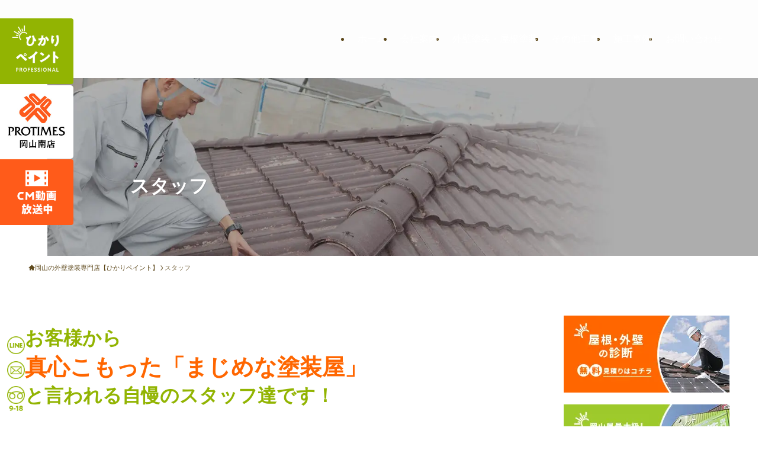

--- FILE ---
content_type: text/html; charset=UTF-8
request_url: https://hikari-paint.co.jp/staffs/
body_size: 61795
content:
<!DOCTYPE html>
<html lang="ja" data-loaded="false" data-scrolled="false" data-spmenu="closed">
<head>
<meta charset="utf-8">
<meta name="format-detection" content="telephone=no">
<meta http-equiv="X-UA-Compatible" content="IE=edge">
<meta name="viewport" content="width=device-width, viewport-fit=cover">
<script data-cfasync="false" data-no-defer="1" data-no-minify="1" data-no-optimize="1">var ewww_webp_supported=!1;function check_webp_feature(A,e){var w;e=void 0!==e?e:function(){},ewww_webp_supported?e(ewww_webp_supported):((w=new Image).onload=function(){ewww_webp_supported=0<w.width&&0<w.height,e&&e(ewww_webp_supported)},w.onerror=function(){e&&e(!1)},w.src="data:image/webp;base64,"+{alpha:"UklGRkoAAABXRUJQVlA4WAoAAAAQAAAAAAAAAAAAQUxQSAwAAAARBxAR/Q9ERP8DAABWUDggGAAAABQBAJ0BKgEAAQAAAP4AAA3AAP7mtQAAAA=="}[A])}check_webp_feature("alpha");</script><script data-cfasync="false" data-no-defer="1" data-no-minify="1" data-no-optimize="1">var Arrive=function(c,w){"use strict";if(c.MutationObserver&&"undefined"!=typeof HTMLElement){var r,a=0,u=(r=HTMLElement.prototype.matches||HTMLElement.prototype.webkitMatchesSelector||HTMLElement.prototype.mozMatchesSelector||HTMLElement.prototype.msMatchesSelector,{matchesSelector:function(e,t){return e instanceof HTMLElement&&r.call(e,t)},addMethod:function(e,t,r){var a=e[t];e[t]=function(){return r.length==arguments.length?r.apply(this,arguments):"function"==typeof a?a.apply(this,arguments):void 0}},callCallbacks:function(e,t){t&&t.options.onceOnly&&1==t.firedElems.length&&(e=[e[0]]);for(var r,a=0;r=e[a];a++)r&&r.callback&&r.callback.call(r.elem,r.elem);t&&t.options.onceOnly&&1==t.firedElems.length&&t.me.unbindEventWithSelectorAndCallback.call(t.target,t.selector,t.callback)},checkChildNodesRecursively:function(e,t,r,a){for(var i,n=0;i=e[n];n++)r(i,t,a)&&a.push({callback:t.callback,elem:i}),0<i.childNodes.length&&u.checkChildNodesRecursively(i.childNodes,t,r,a)},mergeArrays:function(e,t){var r,a={};for(r in e)e.hasOwnProperty(r)&&(a[r]=e[r]);for(r in t)t.hasOwnProperty(r)&&(a[r]=t[r]);return a},toElementsArray:function(e){return e=void 0!==e&&("number"!=typeof e.length||e===c)?[e]:e}}),e=(l.prototype.addEvent=function(e,t,r,a){a={target:e,selector:t,options:r,callback:a,firedElems:[]};return this._beforeAdding&&this._beforeAdding(a),this._eventsBucket.push(a),a},l.prototype.removeEvent=function(e){for(var t,r=this._eventsBucket.length-1;t=this._eventsBucket[r];r--)e(t)&&(this._beforeRemoving&&this._beforeRemoving(t),(t=this._eventsBucket.splice(r,1))&&t.length&&(t[0].callback=null))},l.prototype.beforeAdding=function(e){this._beforeAdding=e},l.prototype.beforeRemoving=function(e){this._beforeRemoving=e},l),t=function(i,n){var o=new e,l=this,s={fireOnAttributesModification:!1};return o.beforeAdding(function(t){var e=t.target;e!==c.document&&e!==c||(e=document.getElementsByTagName("html")[0]);var r=new MutationObserver(function(e){n.call(this,e,t)}),a=i(t.options);r.observe(e,a),t.observer=r,t.me=l}),o.beforeRemoving(function(e){e.observer.disconnect()}),this.bindEvent=function(e,t,r){t=u.mergeArrays(s,t);for(var a=u.toElementsArray(this),i=0;i<a.length;i++)o.addEvent(a[i],e,t,r)},this.unbindEvent=function(){var r=u.toElementsArray(this);o.removeEvent(function(e){for(var t=0;t<r.length;t++)if(this===w||e.target===r[t])return!0;return!1})},this.unbindEventWithSelectorOrCallback=function(r){var a=u.toElementsArray(this),i=r,e="function"==typeof r?function(e){for(var t=0;t<a.length;t++)if((this===w||e.target===a[t])&&e.callback===i)return!0;return!1}:function(e){for(var t=0;t<a.length;t++)if((this===w||e.target===a[t])&&e.selector===r)return!0;return!1};o.removeEvent(e)},this.unbindEventWithSelectorAndCallback=function(r,a){var i=u.toElementsArray(this);o.removeEvent(function(e){for(var t=0;t<i.length;t++)if((this===w||e.target===i[t])&&e.selector===r&&e.callback===a)return!0;return!1})},this},i=new function(){var s={fireOnAttributesModification:!1,onceOnly:!1,existing:!1};function n(e,t,r){return!(!u.matchesSelector(e,t.selector)||(e._id===w&&(e._id=a++),-1!=t.firedElems.indexOf(e._id)))&&(t.firedElems.push(e._id),!0)}var c=(i=new t(function(e){var t={attributes:!1,childList:!0,subtree:!0};return e.fireOnAttributesModification&&(t.attributes=!0),t},function(e,i){e.forEach(function(e){var t=e.addedNodes,r=e.target,a=[];null!==t&&0<t.length?u.checkChildNodesRecursively(t,i,n,a):"attributes"===e.type&&n(r,i)&&a.push({callback:i.callback,elem:r}),u.callCallbacks(a,i)})})).bindEvent;return i.bindEvent=function(e,t,r){t=void 0===r?(r=t,s):u.mergeArrays(s,t);var a=u.toElementsArray(this);if(t.existing){for(var i=[],n=0;n<a.length;n++)for(var o=a[n].querySelectorAll(e),l=0;l<o.length;l++)i.push({callback:r,elem:o[l]});if(t.onceOnly&&i.length)return r.call(i[0].elem,i[0].elem);setTimeout(u.callCallbacks,1,i)}c.call(this,e,t,r)},i},o=new function(){var a={};function i(e,t){return u.matchesSelector(e,t.selector)}var n=(o=new t(function(){return{childList:!0,subtree:!0}},function(e,r){e.forEach(function(e){var t=e.removedNodes,e=[];null!==t&&0<t.length&&u.checkChildNodesRecursively(t,r,i,e),u.callCallbacks(e,r)})})).bindEvent;return o.bindEvent=function(e,t,r){t=void 0===r?(r=t,a):u.mergeArrays(a,t),n.call(this,e,t,r)},o};d(HTMLElement.prototype),d(NodeList.prototype),d(HTMLCollection.prototype),d(HTMLDocument.prototype),d(Window.prototype);var n={};return s(i,n,"unbindAllArrive"),s(o,n,"unbindAllLeave"),n}function l(){this._eventsBucket=[],this._beforeAdding=null,this._beforeRemoving=null}function s(e,t,r){u.addMethod(t,r,e.unbindEvent),u.addMethod(t,r,e.unbindEventWithSelectorOrCallback),u.addMethod(t,r,e.unbindEventWithSelectorAndCallback)}function d(e){e.arrive=i.bindEvent,s(i,e,"unbindArrive"),e.leave=o.bindEvent,s(o,e,"unbindLeave")}}(window,void 0),ewww_webp_supported=!1;function check_webp_feature(e,t){var r;ewww_webp_supported?t(ewww_webp_supported):((r=new Image).onload=function(){ewww_webp_supported=0<r.width&&0<r.height,t(ewww_webp_supported)},r.onerror=function(){t(!1)},r.src="data:image/webp;base64,"+{alpha:"UklGRkoAAABXRUJQVlA4WAoAAAAQAAAAAAAAAAAAQUxQSAwAAAARBxAR/Q9ERP8DAABWUDggGAAAABQBAJ0BKgEAAQAAAP4AAA3AAP7mtQAAAA==",animation:"UklGRlIAAABXRUJQVlA4WAoAAAASAAAAAAAAAAAAQU5JTQYAAAD/////AABBTk1GJgAAAAAAAAAAAAAAAAAAAGQAAABWUDhMDQAAAC8AAAAQBxAREYiI/gcA"}[e])}function ewwwLoadImages(e){if(e){for(var t=document.querySelectorAll(".batch-image img, .image-wrapper a, .ngg-pro-masonry-item a, .ngg-galleria-offscreen-seo-wrapper a"),r=0,a=t.length;r<a;r++)ewwwAttr(t[r],"data-src",t[r].getAttribute("data-webp")),ewwwAttr(t[r],"data-thumbnail",t[r].getAttribute("data-webp-thumbnail"));for(var i=document.querySelectorAll("div.woocommerce-product-gallery__image"),r=0,a=i.length;r<a;r++)ewwwAttr(i[r],"data-thumb",i[r].getAttribute("data-webp-thumb"))}for(var n=document.querySelectorAll("video"),r=0,a=n.length;r<a;r++)ewwwAttr(n[r],"poster",e?n[r].getAttribute("data-poster-webp"):n[r].getAttribute("data-poster-image"));for(var o,l=document.querySelectorAll("img.ewww_webp_lazy_load"),r=0,a=l.length;r<a;r++)e&&(ewwwAttr(l[r],"data-lazy-srcset",l[r].getAttribute("data-lazy-srcset-webp")),ewwwAttr(l[r],"data-srcset",l[r].getAttribute("data-srcset-webp")),ewwwAttr(l[r],"data-lazy-src",l[r].getAttribute("data-lazy-src-webp")),ewwwAttr(l[r],"data-src",l[r].getAttribute("data-src-webp")),ewwwAttr(l[r],"data-orig-file",l[r].getAttribute("data-webp-orig-file")),ewwwAttr(l[r],"data-medium-file",l[r].getAttribute("data-webp-medium-file")),ewwwAttr(l[r],"data-large-file",l[r].getAttribute("data-webp-large-file")),null!=(o=l[r].getAttribute("srcset"))&&!1!==o&&o.includes("R0lGOD")&&ewwwAttr(l[r],"src",l[r].getAttribute("data-lazy-src-webp"))),l[r].className=l[r].className.replace(/\bewww_webp_lazy_load\b/,"");for(var s=document.querySelectorAll(".ewww_webp"),r=0,a=s.length;r<a;r++)e?(ewwwAttr(s[r],"srcset",s[r].getAttribute("data-srcset-webp")),ewwwAttr(s[r],"src",s[r].getAttribute("data-src-webp")),ewwwAttr(s[r],"data-orig-file",s[r].getAttribute("data-webp-orig-file")),ewwwAttr(s[r],"data-medium-file",s[r].getAttribute("data-webp-medium-file")),ewwwAttr(s[r],"data-large-file",s[r].getAttribute("data-webp-large-file")),ewwwAttr(s[r],"data-large_image",s[r].getAttribute("data-webp-large_image")),ewwwAttr(s[r],"data-src",s[r].getAttribute("data-webp-src"))):(ewwwAttr(s[r],"srcset",s[r].getAttribute("data-srcset-img")),ewwwAttr(s[r],"src",s[r].getAttribute("data-src-img"))),s[r].className=s[r].className.replace(/\bewww_webp\b/,"ewww_webp_loaded");window.jQuery&&jQuery.fn.isotope&&jQuery.fn.imagesLoaded&&(jQuery(".fusion-posts-container-infinite").imagesLoaded(function(){jQuery(".fusion-posts-container-infinite").hasClass("isotope")&&jQuery(".fusion-posts-container-infinite").isotope()}),jQuery(".fusion-portfolio:not(.fusion-recent-works) .fusion-portfolio-wrapper").imagesLoaded(function(){jQuery(".fusion-portfolio:not(.fusion-recent-works) .fusion-portfolio-wrapper").isotope()}))}function ewwwWebPInit(e){ewwwLoadImages(e),ewwwNggLoadGalleries(e),document.arrive(".ewww_webp",function(){ewwwLoadImages(e)}),document.arrive(".ewww_webp_lazy_load",function(){ewwwLoadImages(e)}),document.arrive("videos",function(){ewwwLoadImages(e)}),"loading"==document.readyState?document.addEventListener("DOMContentLoaded",ewwwJSONParserInit):("undefined"!=typeof galleries&&ewwwNggParseGalleries(e),ewwwWooParseVariations(e))}function ewwwAttr(e,t,r){null!=r&&!1!==r&&e.setAttribute(t,r)}function ewwwJSONParserInit(){"undefined"!=typeof galleries&&check_webp_feature("alpha",ewwwNggParseGalleries),check_webp_feature("alpha",ewwwWooParseVariations)}function ewwwWooParseVariations(e){if(e)for(var t=document.querySelectorAll("form.variations_form"),r=0,a=t.length;r<a;r++){var i=t[r].getAttribute("data-product_variations"),n=!1;try{for(var o in i=JSON.parse(i))void 0!==i[o]&&void 0!==i[o].image&&(void 0!==i[o].image.src_webp&&(i[o].image.src=i[o].image.src_webp,n=!0),void 0!==i[o].image.srcset_webp&&(i[o].image.srcset=i[o].image.srcset_webp,n=!0),void 0!==i[o].image.full_src_webp&&(i[o].image.full_src=i[o].image.full_src_webp,n=!0),void 0!==i[o].image.gallery_thumbnail_src_webp&&(i[o].image.gallery_thumbnail_src=i[o].image.gallery_thumbnail_src_webp,n=!0),void 0!==i[o].image.thumb_src_webp&&(i[o].image.thumb_src=i[o].image.thumb_src_webp,n=!0));n&&ewwwAttr(t[r],"data-product_variations",JSON.stringify(i))}catch(e){}}}function ewwwNggParseGalleries(e){if(e)for(var t in galleries){var r=galleries[t];galleries[t].images_list=ewwwNggParseImageList(r.images_list)}}function ewwwNggLoadGalleries(e){e&&document.addEventListener("ngg.galleria.themeadded",function(e,t){window.ngg_galleria._create_backup=window.ngg_galleria.create,window.ngg_galleria.create=function(e,t){var r=$(e).data("id");return galleries["gallery_"+r].images_list=ewwwNggParseImageList(galleries["gallery_"+r].images_list),window.ngg_galleria._create_backup(e,t)}})}function ewwwNggParseImageList(e){for(var t in e){var r=e[t];if(void 0!==r["image-webp"]&&(e[t].image=r["image-webp"],delete e[t]["image-webp"]),void 0!==r["thumb-webp"]&&(e[t].thumb=r["thumb-webp"],delete e[t]["thumb-webp"]),void 0!==r.full_image_webp&&(e[t].full_image=r.full_image_webp,delete e[t].full_image_webp),void 0!==r.srcsets)for(var a in r.srcsets)nggSrcset=r.srcsets[a],void 0!==r.srcsets[a+"-webp"]&&(e[t].srcsets[a]=r.srcsets[a+"-webp"],delete e[t].srcsets[a+"-webp"]);if(void 0!==r.full_srcsets)for(var i in r.full_srcsets)nggFSrcset=r.full_srcsets[i],void 0!==r.full_srcsets[i+"-webp"]&&(e[t].full_srcsets[i]=r.full_srcsets[i+"-webp"],delete e[t].full_srcsets[i+"-webp"])}return e}check_webp_feature("alpha",ewwwWebPInit);</script><title>スタッフ一覧 | 岡山県岡山市の外壁塗装専門店【ひかりペイント】</title>
<meta name='robots' content='max-image-preview:large' />
<link rel="alternate" type="application/rss+xml" title="ひかりペイント &raquo; フィード" href="https://hikari-paint.co.jp/feed/" />
<link rel="alternate" type="application/rss+xml" title="ひかりペイント &raquo; コメントフィード" href="https://hikari-paint.co.jp/comments/feed/" />
<link rel="alternate" type="application/rss+xml" title="ひかりペイント &raquo; スタッフ フィード" href="https://hikari-paint.co.jp/staffs/feed/" />

<!-- SEO SIMPLE PACK 3.6.2 -->
<meta name="description" content="スタッフの一覧ページです。岡山県岡山市の外壁塗装専門店、ひかりペイントは、外壁塗装、屋根塗装の専門店として、自社施工の高品質な塗り替えリフォームを行っています。また、屋根の葺き替え、カバー工事、防水工事も対応。雨漏り修理も得意です。屋根・外壁の点検、リフォームのお見積りは無料です。お気軽にお問い合わせください。">
<meta name="keywords" content="岡山県,岡山市,外壁塗装,屋根塗装,相場,費用,価格,見積り,倉敷市,総社市,赤磐市,瀬戸内市">
<link rel="canonical" href="https://hikari-paint.co.jp/staffs/">
<meta property="og:locale" content="ja_JP">
<meta property="og:type" content="website">
<meta property="og:image" content="https://hikari-paint.co.jp/wp-content/uploads/2025/10/2f4201b868f5e5c392e5120dfa4e1c68.jpg">
<meta property="og:title" content="スタッフ一覧 | 岡山県岡山市の外壁塗装専門店【ひかりペイント】">
<meta property="og:description" content="スタッフの一覧ページです。岡山県岡山市の外壁塗装専門店、ひかりペイントは、外壁塗装、屋根塗装の専門店として、自社施工の高品質な塗り替えリフォームを行っています。また、屋根の葺き替え、カバー工事、防水工事も対応。雨漏り修理も得意です。屋根・外壁の点検、リフォームのお見積りは無料です。お気軽にお問い合わせください。">
<meta property="og:url" content="https://hikari-paint.co.jp/staffs/">
<meta property="og:site_name" content="ひかりペイント">
<meta name="twitter:card" content="summary_large_image">
<!-- / SEO SIMPLE PACK -->

		<!-- This site uses the Google Analytics by ExactMetrics plugin v8.11.1 - Using Analytics tracking - https://www.exactmetrics.com/ -->
							<script src="//www.googletagmanager.com/gtag/js?id=G-M5D5K9V0QV"  data-cfasync="false" data-wpfc-render="false" type="text/javascript" async></script>
			<script data-cfasync="false" data-wpfc-render="false" type="text/javascript">
				var em_version = '8.11.1';
				var em_track_user = true;
				var em_no_track_reason = '';
								var ExactMetricsDefaultLocations = {"page_location":"https:\/\/hikari-paint.co.jp\/staffs\/","page_referrer":"https:\/\/hikari-paint.co.jp\/blog\/p27499\/"};
								if ( typeof ExactMetricsPrivacyGuardFilter === 'function' ) {
					var ExactMetricsLocations = (typeof ExactMetricsExcludeQuery === 'object') ? ExactMetricsPrivacyGuardFilter( ExactMetricsExcludeQuery ) : ExactMetricsPrivacyGuardFilter( ExactMetricsDefaultLocations );
				} else {
					var ExactMetricsLocations = (typeof ExactMetricsExcludeQuery === 'object') ? ExactMetricsExcludeQuery : ExactMetricsDefaultLocations;
				}

								var disableStrs = [
										'ga-disable-G-M5D5K9V0QV',
									];

				/* Function to detect opted out users */
				function __gtagTrackerIsOptedOut() {
					for (var index = 0; index < disableStrs.length; index++) {
						if (document.cookie.indexOf(disableStrs[index] + '=true') > -1) {
							return true;
						}
					}

					return false;
				}

				/* Disable tracking if the opt-out cookie exists. */
				if (__gtagTrackerIsOptedOut()) {
					for (var index = 0; index < disableStrs.length; index++) {
						window[disableStrs[index]] = true;
					}
				}

				/* Opt-out function */
				function __gtagTrackerOptout() {
					for (var index = 0; index < disableStrs.length; index++) {
						document.cookie = disableStrs[index] + '=true; expires=Thu, 31 Dec 2099 23:59:59 UTC; path=/';
						window[disableStrs[index]] = true;
					}
				}

				if ('undefined' === typeof gaOptout) {
					function gaOptout() {
						__gtagTrackerOptout();
					}
				}
								window.dataLayer = window.dataLayer || [];

				window.ExactMetricsDualTracker = {
					helpers: {},
					trackers: {},
				};
				if (em_track_user) {
					function __gtagDataLayer() {
						dataLayer.push(arguments);
					}

					function __gtagTracker(type, name, parameters) {
						if (!parameters) {
							parameters = {};
						}

						if (parameters.send_to) {
							__gtagDataLayer.apply(null, arguments);
							return;
						}

						if (type === 'event') {
														parameters.send_to = exactmetrics_frontend.v4_id;
							var hookName = name;
							if (typeof parameters['event_category'] !== 'undefined') {
								hookName = parameters['event_category'] + ':' + name;
							}

							if (typeof ExactMetricsDualTracker.trackers[hookName] !== 'undefined') {
								ExactMetricsDualTracker.trackers[hookName](parameters);
							} else {
								__gtagDataLayer('event', name, parameters);
							}
							
						} else {
							__gtagDataLayer.apply(null, arguments);
						}
					}

					__gtagTracker('js', new Date());
					__gtagTracker('set', {
						'developer_id.dNDMyYj': true,
											});
					if ( ExactMetricsLocations.page_location ) {
						__gtagTracker('set', ExactMetricsLocations);
					}
										__gtagTracker('config', 'G-M5D5K9V0QV', {"forceSSL":"true","link_attribution":"true"} );
										window.gtag = __gtagTracker;										(function () {
						/* https://developers.google.com/analytics/devguides/collection/analyticsjs/ */
						/* ga and __gaTracker compatibility shim. */
						var noopfn = function () {
							return null;
						};
						var newtracker = function () {
							return new Tracker();
						};
						var Tracker = function () {
							return null;
						};
						var p = Tracker.prototype;
						p.get = noopfn;
						p.set = noopfn;
						p.send = function () {
							var args = Array.prototype.slice.call(arguments);
							args.unshift('send');
							__gaTracker.apply(null, args);
						};
						var __gaTracker = function () {
							var len = arguments.length;
							if (len === 0) {
								return;
							}
							var f = arguments[len - 1];
							if (typeof f !== 'object' || f === null || typeof f.hitCallback !== 'function') {
								if ('send' === arguments[0]) {
									var hitConverted, hitObject = false, action;
									if ('event' === arguments[1]) {
										if ('undefined' !== typeof arguments[3]) {
											hitObject = {
												'eventAction': arguments[3],
												'eventCategory': arguments[2],
												'eventLabel': arguments[4],
												'value': arguments[5] ? arguments[5] : 1,
											}
										}
									}
									if ('pageview' === arguments[1]) {
										if ('undefined' !== typeof arguments[2]) {
											hitObject = {
												'eventAction': 'page_view',
												'page_path': arguments[2],
											}
										}
									}
									if (typeof arguments[2] === 'object') {
										hitObject = arguments[2];
									}
									if (typeof arguments[5] === 'object') {
										Object.assign(hitObject, arguments[5]);
									}
									if ('undefined' !== typeof arguments[1].hitType) {
										hitObject = arguments[1];
										if ('pageview' === hitObject.hitType) {
											hitObject.eventAction = 'page_view';
										}
									}
									if (hitObject) {
										action = 'timing' === arguments[1].hitType ? 'timing_complete' : hitObject.eventAction;
										hitConverted = mapArgs(hitObject);
										__gtagTracker('event', action, hitConverted);
									}
								}
								return;
							}

							function mapArgs(args) {
								var arg, hit = {};
								var gaMap = {
									'eventCategory': 'event_category',
									'eventAction': 'event_action',
									'eventLabel': 'event_label',
									'eventValue': 'event_value',
									'nonInteraction': 'non_interaction',
									'timingCategory': 'event_category',
									'timingVar': 'name',
									'timingValue': 'value',
									'timingLabel': 'event_label',
									'page': 'page_path',
									'location': 'page_location',
									'title': 'page_title',
									'referrer' : 'page_referrer',
								};
								for (arg in args) {
																		if (!(!args.hasOwnProperty(arg) || !gaMap.hasOwnProperty(arg))) {
										hit[gaMap[arg]] = args[arg];
									} else {
										hit[arg] = args[arg];
									}
								}
								return hit;
							}

							try {
								f.hitCallback();
							} catch (ex) {
							}
						};
						__gaTracker.create = newtracker;
						__gaTracker.getByName = newtracker;
						__gaTracker.getAll = function () {
							return [];
						};
						__gaTracker.remove = noopfn;
						__gaTracker.loaded = true;
						window['__gaTracker'] = __gaTracker;
					})();
									} else {
										console.log("");
					(function () {
						function __gtagTracker() {
							return null;
						}

						window['__gtagTracker'] = __gtagTracker;
						window['gtag'] = __gtagTracker;
					})();
									}
			</script>
							<!-- / Google Analytics by ExactMetrics -->
		<style id='wp-block-paragraph-inline-css' type='text/css'>
.is-small-text{font-size:.875em}.is-regular-text{font-size:1em}.is-large-text{font-size:2.25em}.is-larger-text{font-size:3em}.has-drop-cap:not(:focus):first-letter{float:left;font-size:8.4em;line-height:.68;font-weight:100;margin:.05em .1em 0 0;text-transform:uppercase;font-style:normal}p.has-drop-cap.has-background{overflow:hidden}p.has-background{padding:1.25em 2.375em}:where(p.has-text-color:not(.has-link-color)) a{color:inherit}
</style>
<style id='wp-block-image-inline-css' type='text/css'>
.wp-block-image img{height:auto;max-width:100%;vertical-align:bottom}.wp-block-image.has-custom-border img,.wp-block-image img{box-sizing:border-box}.wp-block-image.aligncenter{text-align:center}.wp-block-image.alignfull img,.wp-block-image.alignwide img{height:auto;width:100%}.wp-block-image.aligncenter,.wp-block-image .aligncenter,.wp-block-image.alignleft,.wp-block-image .alignleft,.wp-block-image.alignright,.wp-block-image .alignright{display:table}.wp-block-image.aligncenter>figcaption,.wp-block-image .aligncenter>figcaption,.wp-block-image.alignleft>figcaption,.wp-block-image .alignleft>figcaption,.wp-block-image.alignright>figcaption,.wp-block-image .alignright>figcaption{display:table-caption;caption-side:bottom}.wp-block-image .alignleft{float:left;margin:.5em 1em .5em 0}.wp-block-image .alignright{float:right;margin:.5em 0 .5em 1em}.wp-block-image .aligncenter{margin-left:auto;margin-right:auto}.wp-block-image figcaption{margin-top:.5em;margin-bottom:1em}.wp-block-image.is-style-circle-mask img,.wp-block-image.is-style-rounded img,.wp-block-image .is-style-rounded img{border-radius:9999px}@supports ((-webkit-mask-image:none) or (mask-image:none)) or (-webkit-mask-image:none){.wp-block-image.is-style-circle-mask img{-webkit-mask-image:url('data:image/svg+xml;utf8,<svg viewBox="0 0 100 100" xmlns="http://www.w3.org/2000/svg"><circle cx="50" cy="50" r="50"/></svg>');mask-image:url('data:image/svg+xml;utf8,<svg viewBox="0 0 100 100" xmlns="http://www.w3.org/2000/svg"><circle cx="50" cy="50" r="50"/></svg>');mask-mode:alpha;-webkit-mask-repeat:no-repeat;mask-repeat:no-repeat;-webkit-mask-size:contain;mask-size:contain;-webkit-mask-position:center;mask-position:center;border-radius:0}}.wp-block-image :where(.has-border-color){border-style:solid}.wp-block-image :where([style*=border-top-color]){border-top-style:solid}.wp-block-image :where([style*=border-right-color]){border-right-style:solid}.wp-block-image :where([style*=border-bottom-color]){border-bottom-style:solid}.wp-block-image :where([style*=border-left-color]){border-left-style:solid}.wp-block-image :where([style*=border-width]){border-style:solid}.wp-block-image :where([style*=border-top-width]){border-top-style:solid}.wp-block-image :where([style*=border-right-width]){border-right-style:solid}.wp-block-image :where([style*=border-bottom-width]){border-bottom-style:solid}.wp-block-image :where([style*=border-left-width]){border-left-style:solid}.wp-block-image figure{margin:0}
</style>
<style id='wp-block-group-inline-css' type='text/css'>
.wp-block-group{box-sizing:border-box}
</style>
<style id='wp-block-heading-inline-css' type='text/css'>
h1.has-background,h2.has-background,h3.has-background,h4.has-background,h5.has-background,h6.has-background{padding:1.25em 2.375em}
</style>
<!-- <link rel='stylesheet' id='font-awesome-all-css' href='https://hikari-paint.co.jp/wp-content/themes/swell/assets/font-awesome/v6/css/all.min.css?ver=2.9.0' type='text/css' media='all' /> -->
<link rel="stylesheet" type="text/css" href="//hikari-paint.co.jp/wp-content/cache/wpfc-minified/q7b56le9/dpv0o.css" media="all"/>
<style id='wp-block-library-inline-css' type='text/css'>
:root{--wp-admin-theme-color:#007cba;--wp-admin-theme-color--rgb:0,124,186;--wp-admin-theme-color-darker-10:#006ba1;--wp-admin-theme-color-darker-10--rgb:0,107,161;--wp-admin-theme-color-darker-20:#005a87;--wp-admin-theme-color-darker-20--rgb:0,90,135;--wp-admin-border-width-focus:2px}@media (-webkit-min-device-pixel-ratio:2),(min-resolution:192dpi){:root{--wp-admin-border-width-focus:1.5px}}.wp-element-button{cursor:pointer}:root{--wp--preset--font-size--normal:16px;--wp--preset--font-size--huge:42px}:root .has-very-light-gray-background-color{background-color:#eee}:root .has-very-dark-gray-background-color{background-color:#313131}:root .has-very-light-gray-color{color:#eee}:root .has-very-dark-gray-color{color:#313131}:root .has-vivid-green-cyan-to-vivid-cyan-blue-gradient-background{background:linear-gradient(135deg,#00d084,#0693e3)}:root .has-purple-crush-gradient-background{background:linear-gradient(135deg,#34e2e4,#4721fb 50%,#ab1dfe)}:root .has-hazy-dawn-gradient-background{background:linear-gradient(135deg,#faaca8,#dad0ec)}:root .has-subdued-olive-gradient-background{background:linear-gradient(135deg,#fafae1,#67a671)}:root .has-atomic-cream-gradient-background{background:linear-gradient(135deg,#fdd79a,#004a59)}:root .has-nightshade-gradient-background{background:linear-gradient(135deg,#330968,#31cdcf)}:root .has-midnight-gradient-background{background:linear-gradient(135deg,#020381,#2874fc)}.has-regular-font-size{font-size:1em}.has-larger-font-size{font-size:2.625em}.has-normal-font-size{font-size:var(--wp--preset--font-size--normal)}.has-huge-font-size{font-size:var(--wp--preset--font-size--huge)}.has-text-align-center{text-align:center}.has-text-align-left{text-align:left}.has-text-align-right{text-align:right}#end-resizable-editor-section{display:none}.aligncenter{clear:both}.items-justified-left{justify-content:flex-start}.items-justified-center{justify-content:center}.items-justified-right{justify-content:flex-end}.items-justified-space-between{justify-content:space-between}.screen-reader-text{border:0;clip:rect(1px,1px,1px,1px);-webkit-clip-path:inset(50%);clip-path:inset(50%);height:1px;margin:-1px;overflow:hidden;padding:0;position:absolute;width:1px;word-wrap:normal!important}.screen-reader-text:focus{background-color:#ddd;clip:auto!important;-webkit-clip-path:none;clip-path:none;color:#444;display:block;font-size:1em;height:auto;left:5px;line-height:normal;padding:15px 23px 14px;text-decoration:none;top:5px;width:auto;z-index:100000}html :where(.has-border-color){border-style:solid}html :where([style*=border-top-color]){border-top-style:solid}html :where([style*=border-right-color]){border-right-style:solid}html :where([style*=border-bottom-color]){border-bottom-style:solid}html :where([style*=border-left-color]){border-left-style:solid}html :where([style*=border-width]){border-style:solid}html :where([style*=border-top-width]){border-top-style:solid}html :where([style*=border-right-width]){border-right-style:solid}html :where([style*=border-bottom-width]){border-bottom-style:solid}html :where([style*=border-left-width]){border-left-style:solid}html :where(img[class*=wp-image-]){height:auto;max-width:100%}figure{margin:0 0 1em}
</style>
<!-- <link rel='stylesheet' id='swell-icons-css' href='https://hikari-paint.co.jp/wp-content/themes/swell/build/css/swell-icons.css?ver=2.9.0' type='text/css' media='all' /> -->
<link rel="stylesheet" type="text/css" href="//hikari-paint.co.jp/wp-content/cache/wpfc-minified/9a3bdqzc/dpv0o.css" media="all"/>
<style id='main_style-inline-css' type='text/css'>
.c-infoBar__btn,.is-style-btn_shiny a{overflow:hidden;position:relative;transition:opacity .25s,-webkit-transform .25s;transition:opacity .25s,transform .25s;transition:opacity .25s,transform .25s,-webkit-transform .25s;z-index:0}.c-infoBar__btn:before,.is-style-btn_shiny a:before{background-image:linear-gradient(90deg,hsla(0,0%,100%,0),hsla(0,0%,100%,.6) 80%,hsla(0,0%,100%,0));content:"";height:200px;left:-120px;position:absolute;top:50%;-webkit-transform:translateY(-50%) rotate(25deg);transform:translateY(-50%) rotate(25deg);width:80px}.c-infoBar__btn:after,.is-style-btn_shiny a:after{-webkit-animation-duration:3s;animation-duration:3s;-webkit-animation-iteration-count:infinite;animation-iteration-count:infinite;-webkit-animation-name:shiny_btn;animation-name:shiny_btn;-webkit-animation-timing-function:ease-in-out;animation-timing-function:ease-in-out;background-image:linear-gradient(100deg,hsla(0,0%,100%,0),#fff);content:"";height:100%;left:-100px;position:absolute;top:0;width:50px}.c-infoBar__btn:hover,.is-style-btn_shiny a:hover{-webkit-transform:translateY(2px);transform:translateY(2px)}.c-infoBar__btn:hover:before,.is-style-btn_shiny a:hover:before{left:110%;transition:.25s ease-in-out}.c-infoBar__btn:hover:after,.is-style-btn_shiny a:hover:after{-webkit-animation:none;animation:none}#fix_bottom_menu:before,.c-infoBar:before,.c-mvBtn__btn:before,.l-fixHeader:before,.p-spMenu__inner:before,[data-type=type1] .p-blogCard__inner:before{content:"";height:100%;left:0;position:absolute;top:0;width:100%;z-index:0}.wp-block-image.is-style-shadow img,.wp-block-video.is-style-shadow video,img.shadow{box-shadow:0 2px 8px rgba(0,0,0,.1),0 4px 8px -4px rgba(0,0,0,.2)}.w-pageTop,.w-singleBottom,.w-singleTop{margin:2em 0}.c-categoryList:before,.c-tagList:before,.c-taxList:before,code.dir_name:before,code.file_name:before{-webkit-font-smoothing:antialiased;-moz-osx-font-smoothing:grayscale;font-family:icomoon!important;font-style:normal;font-variant:normal;font-weight:400;line-height:1;text-transform:none}.c-categoryList__separation:after,.p-breadcrumb__item:after{background-color:currentcolor;-webkit-clip-path:polygon(45% 9%,75% 51%,45% 90%,30% 90%,60% 50%,30% 10%);clip-path:polygon(45% 9%,75% 51%,45% 90%,30% 90%,60% 50%,30% 10%);content:"";display:block;height:10px;margin:0;opacity:.8;width:10px}@-webkit-keyframes flash{0%{opacity:.6}to{opacity:1}}@keyframes flash{0%{opacity:.6}to{opacity:1}}@-webkit-keyframes FadeIn{to{opacity:1}}@keyframes FadeIn{to{opacity:1}}@-webkit-keyframes FadeInFromX{to{opacity:1;-webkit-transform:translateX(0);transform:translateX(0)}}@keyframes FadeInFromX{to{opacity:1;-webkit-transform:translateX(0);transform:translateX(0)}}@-webkit-keyframes FadeInFromY{to{opacity:1;-webkit-transform:translateY(0);transform:translateY(0)}}@keyframes FadeInFromY{to{opacity:1;-webkit-transform:translateY(0);transform:translateY(0)}}@-webkit-keyframes flowing_text{to{-webkit-transform:translateX(-100%);transform:translateX(-100%)}}@keyframes flowing_text{to{-webkit-transform:translateX(-100%);transform:translateX(-100%)}}@-webkit-keyframes shiny_btn{0%{opacity:0;-webkit-transform:scale(0) rotate(25deg);transform:scale(0) rotate(25deg)}84%{opacity:0;-webkit-transform:scale(0) rotate(25deg);transform:scale(0) rotate(25deg)}85%{opacity:.9;-webkit-transform:scale(1) rotate(25deg);transform:scale(1) rotate(25deg)}to{opacity:0;-webkit-transform:scale(50) rotate(25deg);transform:scale(50) rotate(25deg)}}@keyframes shiny_btn{0%{opacity:0;-webkit-transform:scale(0) rotate(25deg);transform:scale(0) rotate(25deg)}84%{opacity:0;-webkit-transform:scale(0) rotate(25deg);transform:scale(0) rotate(25deg)}85%{opacity:.9;-webkit-transform:scale(1) rotate(25deg);transform:scale(1) rotate(25deg)}to{opacity:0;-webkit-transform:scale(50) rotate(25deg);transform:scale(50) rotate(25deg)}}@-webkit-keyframes leftToRight{0%{-webkit-transform:scale(1.1) translateX(-1%);transform:scale(1.1) translateX(-1%)}to{-webkit-transform:scale(1.1) translateX(1%);transform:scale(1.1) translateX(1%)}}@keyframes leftToRight{0%{-webkit-transform:scale(1.1) translateX(-1%);transform:scale(1.1) translateX(-1%)}to{-webkit-transform:scale(1.1) translateX(1%);transform:scale(1.1) translateX(1%)}}@-webkit-keyframes zoomUp{0%{-webkit-transform:scale(1);transform:scale(1)}to{-webkit-transform:scale(1.1);transform:scale(1.1)}}@keyframes zoomUp{0%{-webkit-transform:scale(1);transform:scale(1)}to{-webkit-transform:scale(1.1);transform:scale(1.1)}}@-webkit-keyframes FloatVertical{0%{-webkit-transform:translate3d(0,4px,0);transform:translate3d(0,4px,0)}50%{-webkit-transform:translate3d(0,-4px,0);transform:translate3d(0,-4px,0)}to{-webkit-transform:translate3d(0,4px,0);transform:translate3d(0,4px,0)}}@keyframes FloatVertical{0%{-webkit-transform:translate3d(0,4px,0);transform:translate3d(0,4px,0)}50%{-webkit-transform:translate3d(0,-4px,0);transform:translate3d(0,-4px,0)}to{-webkit-transform:translate3d(0,4px,0);transform:translate3d(0,4px,0)}}@-webkit-keyframes FloatHorizontal{0%{-webkit-transform:translate3d(4px,0,0);transform:translate3d(4px,0,0)}50%{-webkit-transform:translate3d(-4px,0,0);transform:translate3d(-4px,0,0)}to{-webkit-transform:translate3d(4px,0,0);transform:translate3d(4px,0,0)}}@keyframes FloatHorizontal{0%{-webkit-transform:translate3d(4px,0,0);transform:translate3d(4px,0,0)}50%{-webkit-transform:translate3d(-4px,0,0);transform:translate3d(-4px,0,0)}to{-webkit-transform:translate3d(4px,0,0);transform:translate3d(4px,0,0)}}:root{--color_border:hsla(0,0%,78%,.5);--color_gray:hsla(0,0%,78%,.15);--swl-color_hov_gray:rgba(3,2,2,.05);--swl-color_shadow:rgba(0,0,0,.12);--swl-fz--root:3.6vw;--swl-fz--side:var(--swl-fz--root);--swl-block-margin:2em;--swl-sidebar_width:280px;--swl-sidebar_margin:24px;--swl-pad_post_content:0px;--swl-pad_container:4vw;--swl-h2-margin--x:-2vw;--swl-box_shadow:0 2px 4px rgba(0,0,0,.05),0 4px 4px -4px rgba(0,0,0,.1);--swl-img_shadow:0 2px 8px rgba(0,0,0,.1),0 4px 8px -4px rgba(0,0,0,.2);--swl-btn_shadow:0 2px 2px rgba(0,0,0,.1),0 4px 8px -4px rgba(0,0,0,.2);--swl-text_color--black:#333;--swl-text_color--white:#fff;--swl-fz--xs:.75em;--swl-fz--small:.9em;--swl-fz--normal:1rem;--swl-fz--medium:1.1em;--swl-fz--large:1.25em;--swl-fz--huge:1.6em;--swl-list-padding--left:1.5em;--swl-list-padding--has_bg:1em 1em 1em 1.75em}html{font-size:var(--swl-fz--root)}.c-plainBtn{-webkit-appearance:none;-o-appearance:none;appearance:none;background-color:transparent;border:none;box-shadow:none}*,.c-plainBtn{margin:0;padding:0}*{box-sizing:border-box;font-family:inherit;font-size:inherit;line-height:inherit}:after,:before{box-sizing:inherit;text-decoration:inherit;vertical-align:inherit}b,strong{font-weight:700}sub,sup{font-size:smaller}ruby>rt{font-size:50%}main{display:block}:where(ol:not([type])),:where(ul:not([type])){list-style:none}blockquote,q{quotes:none}blockquote:after,blockquote:before,q:after,q:before{content:none}table{border-collapse:collapse;border-spacing:0}td,th{word-break:break-all}img{border-style:none;height:auto;max-width:100%}video{outline:none}code,pre{-moz-tab-size:4;-o-tab-size:4;tab-size:4}svg:not([fill]){fill:currentcolor}[hidden]{display:none}button,input,optgroup,select,textarea{font-family:inherit;font-size:inherit;line-height:inherit}button,input{overflow:visible}button,select{text-transform:none}[type=button],[type=reset],[type=submit],button{-webkit-appearance:button;cursor:pointer;display:inline-block}[role=button]{cursor:pointer}fieldset{padding:.35em .75em .625em}legend{box-sizing:border-box;color:inherit;display:table;max-width:100%;padding:0;white-space:normal}button,input,select,textarea{background-color:#f7f7f7;border:1px solid hsla(0,0%,78%,.5);border-radius:0;color:#333;padding:.25em .5em}[type=color]{padding:0}[type=range]{vertical-align:middle}[aria-busy=true]{cursor:progress}[aria-controls]{cursor:pointer}[aria-disabled]{cursor:default}html{letter-spacing:var(--swl-letter_spacing,normal)}body{word-wrap:break-word;-webkit-text-size-adjust:100%;background-color:var(--color_bg);color:var(--color_text);font-family:var(--swl-font_family);font-size:1rem;font-weight:var(--swl-font_weight);line-height:1.6;max-width:100%;min-width:100%;overflow-wrap:break-word;overflow-x:clip;position:relative}a{color:var(--color_link)}.swl-inline-color{--color_link:currentcolor}#lp-content .post_content,#main_content .post_content{font-size:var(--swl-fz--content,16px)}[data-spmenu=opened] #wpadminbar{z-index:1}#fix_bottom_menu{bottom:-60px;display:none;left:0;position:fixed}[data-spmenu=opened] body>.adsbygoogle{top:-140px!important}.-index-off .widget_swell_index,.-index-off [data-onclick=toggleIndex]{display:none}.-index-off .widget_swell_index+.c-widget{margin-top:0!important}.l-article{max-width:var(--article_size);padding-left:0;padding-right:0}.-sidebar-off .l-article,.lp-content .l-article{margin-left:auto;margin-right:auto}#body_wrap{max-width:100%;overflow-x:clip;position:relative;z-index:1}#body_wrap.-bg-fix{z-index:1}#body_wrap.-bg-fix:before{content:"";height:100%;left:0;position:fixed;top:0;width:100%;z-index:-1}.admin-bar{--swl-adminbarH:var(--wp-admin--admin-bar--height,32px)}.l-container{margin-left:auto;margin-right:auto;max-width:calc(var(--container_size, 0px) + var(--swl-pad_container, 0px)*2);padding-left:var(--swl-pad_container,0);padding-right:var(--swl-pad_container,0)}.l-content{margin:0 auto 6em;padding-top:2em;position:relative;z-index:1}.l-fixHeader{left:0;margin-top:var(--swl-adminbarH,0);opacity:0;position:fixed;top:0;-webkit-transform:translateY(calc(var(--swl-fix_headerH, 100px)*-1));transform:translateY(calc(var(--swl-fix_headerH, 100px)*-1));visibility:hidden;width:100%;z-index:101}.l-fixHeader[data-ready]{transition:all .5s}.l-fixHeader:before{background:var(--color_header_bg);display:block}.c-smallNavTitle{color:inherit;font-size:10px;line-height:1;opacity:.6}.sub-menu .c-smallNavTitle{display:none}.c-gnav{display:flex;height:100%;text-align:center}.c-gnav a{text-decoration:none}.c-gnav .ttl{color:inherit;line-height:1;position:relative;z-index:1}.c-gnav>.menu-item{height:100%;position:relative}.c-gnav>.menu-item:hover>.sub-menu{opacity:1;visibility:visible}.c-gnav>.menu-item>a{color:inherit;display:flex;flex-direction:column;height:100%;justify-content:center;padding:0 12px;position:relative;white-space:nowrap}.c-gnav>.menu-item>a .ttl{display:block;font-size:14px}.c-gnav>.menu-item>a:after{bottom:0;content:"";display:block;left:0;position:absolute;transition:width .25s,height .25s,-webkit-transform .25s;transition:transform .25s,width .25s,height .25s;transition:transform .25s,width .25s,height .25s,-webkit-transform .25s}.c-gnav>.menu-item>a .c-submenuToggleBtn{display:none}.c-gnav>.menu-item>.sub-menu{left:50%;top:100%;-webkit-transform:translateX(-50%);transform:translateX(-50%)}.c-gnav .sub-menu{box-shadow:0 2px 4px rgba(0,0,0,.1);opacity:0;position:absolute;text-align:left;transition:opacity .25s,visibility .25s;visibility:hidden;width:15em;z-index:1}.c-gnav .sub-menu li{position:relative}.c-gnav .sub-menu .ttl{font-size:.9em;left:0;position:relative;transition:left .25s}.c-gnav .sub-menu a{color:inherit;display:block;padding:.5em .75em;position:relative}.c-gnav .sub-menu a:hover{background-color:var(--swl-color_hov_gray)}.c-gnav__sBtn{color:inherit;display:flex;flex-direction:column;height:100%;justify-content:center;padding:0 12px;width:auto}.c-gnav__sBtn .icon-search{font-size:20px}.l-header{background:var(--color_header_bg);left:0;top:0;z-index:100}.l-header,.l-header__inner{position:relative;width:100%}.l-header__inner{color:var(--color_header_text);z-index:1}.l-header__inner .c-catchphrase{letter-spacing:var(--swl-letter_spacing,.2px)}.l-header__logo{line-height:1}.c-headLogo.-txt{align-items:center;display:flex}.c-headLogo__link{display:block;text-decoration:none}.-img .c-headLogo__link{height:100%}.-txt .c-headLogo__link{color:inherit;display:block;font-size:5vw;font-weight:700}.c-headLogo__img{height:100%;-o-object-fit:contain;object-fit:contain;width:auto}.w-header{align-items:center;display:flex}.l-header__customBtn,.l-header__menuBtn{height:var(--logo_size_sp);line-height:1.25;text-align:center;width:var(--logo_size_sp)}.l-mainContent{position:static!important;width:100%}.-sidebar-on .l-mainContent{max-width:100%}.l-mainContent__inner>:first-child,.l-parent>:first-child,.post_content>:first-child{margin-top:0!important}.l-mainContent__inner>:last-child,.l-parent>:last-child,.post_content>:last-child{margin-bottom:0!important}.l-scrollObserver{display:block;height:1px;left:0;pointer-events:none;position:absolute;top:100px;visibility:hidden;width:100%;z-index:1000}#sidebar{font-size:var(--swl-fz--side);position:relative}.c-blogLink{--the-ison-size:1em;align-items:center;display:flex;gap:.5em;line-height:1.5;text-decoration:none}.c-blogLink__icon{flex:0 0 auto;text-decoration:none}.c-blogLink__icon .__svg{height:var(--the-ison-size);width:var(--the-ison-size)}.c-blogLink[data-style=text]{--the-ison-size:.9em}.c-blogLink[data-style=text] .c-blogLink__icon{border:1px solid;border-radius:50%;display:inline-flex;flex:0 0 auto;padding:4px}.c-blogLink[data-style=text] .c-blogLink__text{text-decoration:underline}.c-blogLink[data-style=slim]{--the-ison-size:1.2em;align-items:stretch;border-radius:6px;box-shadow:0 1px 3px 1px rgba(0,0,0,.1);color:inherit;gap:0;overflow:hidden}.c-blogLink[data-style=slim] .c-blogLink__icon{align-items:center;background-color:#e6e9ea;border:2px solid #fff;border-radius:inherit;color:#34383f;display:flex;justify-content:center;transition:color .25s,background-color .25s;width:3.25em}.c-blogLink[data-style=slim] .c-blogLink__text{padding:1em .75em}.c-blogLink[data-style=slim]:hover .c-blogLink__icon{background-color:#34383f;color:#fff}.c-listMenu li{margin:0;position:relative}.c-listMenu a{border-bottom:1px solid var(--color_border);color:inherit;display:block;line-height:1.4;position:relative;text-decoration:none}.c-listMenu a:hover{background-color:var(--swl-color_hov_gray)}.c-taxList:before{content:"\e92f"}.c-categoryList{color:var(--color_main)}.c-categoryList:before{content:"\e92f"}.c-tagList:before{color:inherit;content:"\e935"}.c-categoryList__link,.c-tagList__link,.c-taxList__link{border-radius:1px;display:block;line-height:1;padding:4px .5em;text-decoration:none}.c-tagList__link{background:#f7f7f7;color:#333}.c-categoryList__link{background-color:var(--color_main);color:#fff}.c-taxList__link{background:#f7f7f7;color:#333}.l-mainContent .c-categoryList__link.-current{background:none;box-shadow:inset 0 0 0 1px currentcolor;color:inherit}.l-topTitleArea .c-categoryList__link.-current{border:none;padding:0}.c-categoryList__separation{display:block;line-height:1;margin-right:.25em}.c-filterLayer:after,.c-filterLayer:before,.c-filterLayer__img{height:100%;left:0;position:absolute;top:0;width:100%}.c-filterLayer{z-index:0}.c-filterLayer:before{z-index:1}.c-filterLayer:after{display:block;z-index:2}.c-filterLayer.-texture-dot:after{background-color:rgba(0,0,0,.1);background-image:url([data-uri]);background-size:2px;content:"";opacity:.5}.c-filterLayer.-texture-brushed:after{background-image:url(https://hikari-paint.co.jp/wp-content/themes/swell/assets//img/texture/white-brushed.png);content:"";opacity:.5}.c-filterLayer__img{z-index:0}.-filter-blur>.c-filterLayer__img{-webkit-filter:blur(4px);filter:blur(4px);height:calc(100% + 8px);left:-4px;top:-4px;width:calc(100% + 8px)}.-filter-glay>.c-filterLayer__img{-webkit-filter:grayscale(60%);filter:grayscale(60%)}.c-fixBtn{align-items:center;background:#fff;border:1px solid var(--color_main);border-radius:var(--swl-radius--8,0);box-shadow:var(--swl-box_shadow);color:var(--color_main);cursor:pointer;display:flex;flex-direction:column;height:52px;justify-content:center;letter-spacing:normal;line-height:1;opacity:.75;overflow:hidden;text-align:center;transition:all .25s;width:52px}.c-fixBtn+.c-fixBtn{margin-top:16px}.c-fixBtn__icon{display:block;font-size:20px}.c-fixBtn__label{-webkit-font-feature-settings:"palt";font-feature-settings:"palt";display:block;font-size:10px;-webkit-transform:scale(.9);transform:scale(.9)}#fix_tocbtn .c-fixBtn__label{margin-top:2px}#pagetop .c-fixBtn__label{margin-top:-8px}#pagetop[data-has-text="1"] .c-fixBtn__icon{-webkit-transform:translateY(-6px);transform:translateY(-6px)}.c-iconBtn{align-content:center;align-items:center;color:inherit;display:inline-flex;flex-wrap:wrap;height:100%;justify-content:center;text-decoration:none;width:100%}.c-iconBtn .-menuBtn{z-index:1}.c-iconBtn__icon{display:block;font-size:24px}.p-spMenu__closeBtn .c-iconBtn__icon{font-size:20px}.c-iconBtn__icon:before{display:block}.c-iconBtn__label{display:block;font-size:10px;-webkit-transform:scale(.9);transform:scale(.9);width:100%}.c-iconList{display:flex;flex-wrap:wrap}.widget_swell_prof_widget .c-iconList,.widget_swell_sns_links .c-iconList{justify-content:center}.l-footer__foot .c-iconList{justify-content:center;margin-bottom:8px}.c-iconList__link{box-sizing:content-box;color:inherit;height:1em;margin:0 3px;padding:2px;text-align:center;text-decoration:none;width:1em}.c-iconList__icon,.c-iconList__link{display:block;line-height:1}.c-iconList__icon:before{color:inherit}.is-style-circle .c-iconList__link{border:1px solid;border-radius:50%;margin:4px;padding:5px}.c-modal{height:100%;left:0;position:fixed;top:0;transition:opacity .5s,visibility .5s;width:100%;z-index:1000}[data-loaded=false] .c-modal{display:none}.c-modal:not(.is-opened){opacity:0;pointer-events:none;visibility:hidden}.c-modal .c-modal__close{color:#fff;cursor:pointer;left:0;line-height:2;padding-top:.5em;position:absolute;text-align:center;text-shadow:1px 1px 1px #000;top:100%;width:100%}.c-mvBtn{display:block;margin:2em auto 0;position:relative;text-align:center}.u-ta-l .c-mvBtn{margin-left:0}.u-ta-r .c-mvBtn{margin-right:0}.c-mvBtn__btn{background-color:var(--color_main);border-radius:var(--mv_btn_radius);box-shadow:0 1px 4px rgba(0,0,0,.1);display:block;font-size:3.2vw;letter-spacing:var(--swl-letter_spacing,1px);overflow:hidden;padding:.75em 2.5em;position:relative;text-decoration:none;text-shadow:none;transition:box-shadow .25s}.-btn-n>.c-mvBtn__btn{color:#fff}.c-mvBtn__btn:before{background:linear-gradient(hsla(0,0%,100%,.2),#fff);border-radius:2px;display:block;opacity:0;transition:opacity .25s}.c-mvBtn__btn:hover{box-shadow:0 1px 8px rgba(0,0,0,.2);opacity:1}.c-mvBtn__btn:hover:before{opacity:.2}.-btn-b>.c-mvBtn__btn{background:none;border:1px solid}.c-overlay{background:rgba(0,0,0,.75);height:100%;left:0;position:absolute;top:0;width:100%;z-index:0}.c-pagination{align-items:center;display:flex;flex-wrap:wrap;font-size:13px;justify-content:center;margin:3em 0;position:relative}[class*=page-numbers]{box-sizing:content-box;display:block;font-size:14px;height:36px;line-height:36px;margin:6px;min-width:36px;padding:0;position:relative;text-align:center;text-decoration:none;transition:color .25s,background-color .25s;width:auto}[class*=page-numbers].current,[class*=page-numbers]:hover{background-color:var(--color_main);color:#fff}.c-pagination__dot{color:#aaa;margin:0 6px}.c-postTitle{align-items:center;display:flex;flex-direction:row-reverse}.c-postTitle__ttl{font-size:5vw;line-height:1.4;width:100%}.c-postTitle__date{border-right:1px solid var(--color_border);font-weight:400;line-height:1;margin-right:.75em;padding:.5em .75em .5em 0;text-align:center}.c-postTitle__date .__y{display:block;font-size:3vw;line-height:1;margin-bottom:4px}.c-postTitle__date .__md{display:block;font-size:4.2vw}.p-postList .c-postTitle{margin:0 auto 1em;position:relative;width:100%;z-index:1}.p-postList .c-postTitle__date .__md,.p-postList .c-postTitle__ttl{font-size:4vw}.c-reviewStars i{color:var(--color-review_star,#fac225)}.post_content>.c-reviewStars{display:block}.c-scrollHint{-webkit-animation:FloatHorizontal 2s ease-in-out infinite alternate;animation:FloatHorizontal 2s ease-in-out infinite alternate;margin-bottom:2px!important;margin-top:3em;text-align:right}.c-scrollHint span{align-items:center;display:inline-flex;font-size:12px;line-height:1;opacity:.75;vertical-align:middle}.c-scrollHint span i{font-size:16px;margin-left:4px}.c-scrollHint+.wp-block-table{margin-top:0!important}.c-searchForm{position:relative}.c-searchForm__s{background-color:#fff;line-height:2;padding:4px 44px 4px 8px;width:100%}.c-searchForm__submit{border-radius:var(--swl-radius--4,0);height:100%;overflow:hidden;position:absolute;right:0;top:0;width:40px}.c-searchForm__submit:before{color:#fff;font-size:20px;left:50%;position:absolute;top:50%;-webkit-transform:translateX(-50%) translateY(-50%);transform:translateX(-50%) translateY(-50%);z-index:1}.w-header .c-searchForm__s{font-size:14px;line-height:20px}.w-header .c-searchForm__submit{width:30px}.w-header .c-searchForm__submit:before{font-size:16px}.skip-link{left:0;opacity:0;overflow:hidden;pointer-events:none;position:absolute!important;text-decoration:none;top:0;z-index:999}.skip-link:focus{background-color:#f1f1f1;border-radius:3px;box-shadow:0 0 2px 2px rgba(0,0,0,.6);color:#21759b;display:block;font-size:14px;font-weight:700;height:auto;left:8px;opacity:1;padding:16px 24px;pointer-events:auto;top:8px;width:auto;z-index:1000}.c-postAuthor{align-items:center;display:flex}.c-postAuthor.is-link{color:inherit;text-decoration:none;transition:opacity .25s}.c-postAuthor.is-link:hover{opacity:.75}.c-postAuthor__figure{border-radius:50%;height:20px;margin:0 .25em 0 1px;overflow:hidden;width:20px}.c-postAuthor__figure .avatar{display:block;-o-object-fit:cover;object-fit:cover}.c-postThumb{overflow:hidden;position:relative;vertical-align:middle}.c-postThumb__figure{margin:0;overflow:hidden;position:relative;width:100%;z-index:0}.c-postThumb__figure:before{content:"";display:block;height:0;padding-top:var(--card_posts_thumb_ratio)}.-type-list .c-postThumb__figure:before,.-type-list2 .c-postThumb__figure:before{padding-top:var(--list_posts_thumb_ratio)}.-type-big .c-postThumb__figure:before{padding-top:var(--big_posts_thumb_ratio)}.-type-thumb .c-postThumb__figure:before{padding-top:var(--thumb_posts_thumb_ratio)}.p-blogCard .c-postThumb__figure:before{padding-top:var(--blogcard_thumb_ratio)}.p-postList__link:hover .c-postThumb:before{opacity:.2}.p-postList__link:hover .c-postThumb__img{-webkit-transform:scale(1.06);transform:scale(1.06)}.c-postThumb__img{left:0;position:absolute;top:0;transition:-webkit-transform .25s;transition:transform .25s;transition:transform .25s,-webkit-transform .25s}.c-postThumb__cat{background-color:var(--color_main);display:inline-block;font-size:10px;line-height:2;overflow:hidden;padding:0 .75em;position:absolute;right:0;top:0;white-space:nowrap;z-index:1}.-type-list .c-postThumb__cat,.-type-list2 .c-postThumb__cat{left:0;right:auto;-webkit-transform-origin:0 0;transform-origin:0 0}.c-postThumb__cat:before{margin-right:.4em}.c-postTimes{align-items:center;display:flex;flex-wrap:wrap;gap:.5em}.c-postTimes__modified:before,.c-postTimes__posted:before{margin-right:.325em;position:relative;top:1px}.c-rssSite{margin-right:.5rem}.c-rssSite__favi{display:block;height:14px;margin-right:.25rem;width:14px}.c-rssAuthor{margin-left:0!important}.p-blogCard{cursor:pointer;display:block;margin:2.5em auto 2em;max-width:880px;transition:box-shadow .25s;width:100%}.wp-block-embed>.p-blogCard{margin:0 auto}.p-blogCard:hover{box-shadow:0 4px 16px rgba(0,0,0,.1),0 12px 28px -12px rgba(0,0,0,.05)}.p-blogCard:hover .c-postThumb__img{opacity:1}.p-blogCard__caption{background:var(--color_content_bg);border-radius:2px;display:inline-block;font-size:11px;left:16px;line-height:2;padding:0 .5em;position:absolute;top:-1em;z-index:1}.p-blogCard__caption:before{content:"\e923";display:inline-block;font-family:icomoon;margin-right:3px}.-external .p-blogCard__caption:before{content:"\e91a"}.p-blogCard__inner{align-items:center;display:flex;justify-content:space-between;margin:0;padding:16px;position:relative;transition:box-shadow .25s}.-noimg>.p-blogCard__inner{min-height:5em}.p-blogCard__thumb{flex-shrink:0;margin:0 1em 0 0;width:30%}.p-blogCard__thumb .c-postThumb__figure{margin:0;position:relative;width:100%}.p-blogCard__body{flex:1 1 auto;margin:0}.p-blogCard__title{color:inherit;display:block;font-weight:400;line-height:1.4;text-decoration:none}.p-blogCard__excerpt{display:block;font-size:.8em;line-height:1.4;margin-top:.5em;opacity:.8;word-break:break-word}[data-type=type1] .p-blogCard__caption{bottom:auto;right:auto}[data-type=type1] .p-blogCard__inner{padding-top:21px}[data-type=type1] .p-blogCard__inner:before{border:1px solid;border-radius:var(--swl-radius--2,0);display:block;pointer-events:none}[data-type=type2] .p-blogCard__caption{background:var(--color_main);bottom:auto;color:#fff;padding:0 .75em;right:auto}[data-type=type2] .p-blogCard__inner{border:1px solid var(--color_main);border-radius:2px;padding-top:24px}[data-type=type3] .p-blogCard__caption{background:none;bottom:2px;font-size:10px;left:auto;opacity:.8;right:4px;top:auto;-webkit-transform:scale(.8);transform:scale(.8);-webkit-transform-origin:100% 100%;transform-origin:100% 100%}[data-type=type3] .p-blogCard__inner{background:#fff;border-radius:2px;box-shadow:0 1px 3px 1px rgba(0,0,0,.08);color:#333}.p-breadcrumb{margin:0 auto;padding:8px 0;position:relative}.p-breadcrumb.-bg-on{background:#f7f7f7}.p-breadcrumb:not(.-bg-on){padding-top:12px}.-body-solid .p-breadcrumb.-bg-on{box-shadow:inset 0 -1px 8px rgba(0,0,0,.06)}.-frame-on .p-breadcrumb,.c-infoBar+.p-breadcrumb,.c-infoBar+[data-barba=container]>.p-breadcrumb,.l-topTitleArea+.p-breadcrumb{background:none!important;border:none!important;box-shadow:none!important;padding-top:12px}.-frame-on .p-breadcrumb{padding-bottom:12px}.p-breadcrumb__list{align-items:center;display:flex;font-size:10px;gap:.5em;list-style:none;overflow:hidden;width:100%}.p-breadcrumb__item{align-items:center;display:inline-flex;gap:.5em;position:relative}.p-breadcrumb__item:last-child:after{content:none}.p-breadcrumb__item:last-child span{opacity:.8}.p-breadcrumb__text{align-items:center;color:inherit;display:block;display:inline-flex;text-decoration:none;white-space:nowrap}.p-breadcrumb__text:before{margin-right:3px}.p-breadcrumb__text:hover span{opacity:.76}.p-breadcrumb__text .__home{align-items:center;display:inline-flex;gap:4px}.p-breadcrumb__text .__home:before{line-height:inherit}.single .p-breadcrumb__item:last-child>span.p-breadcrumb__text{display:none}.p-fixBtnWrap{align-items:flex-end;bottom:1.25em;display:flex;flex-direction:column;opacity:0;position:fixed;right:1em;text-align:center;-webkit-transform:translateY(-8px);transform:translateY(-8px);transition:opacity .3s,visibility .3s,-webkit-transform .3s;transition:opacity .3s,transform .3s,visibility .3s;transition:opacity .3s,transform .3s,visibility .3s,-webkit-transform .3s;visibility:hidden;z-index:99}[data-loaded=false] .p-fixBtnWrap{display:none}[data-scrolled=true] .p-fixBtnWrap{opacity:1;-webkit-transform:translateY(0);transform:translateY(0);visibility:visible}.p-postListWrap{position:relative}.p-postList.p-postList{list-style:none;margin-bottom:0;padding-left:0}.p-postList.-type-simple{border-top:1px solid var(--color_border)}.p-postList.-type-card,.p-postList.-type-thumb{display:flex;flex-wrap:wrap;margin-left:-.5em;margin-right:-.5em}.-frame-off .p-postList.-type-list2{border-top:1px solid var(--color_border);padding-top:1.5em}.c-widget .p-postList.-type-card{margin-bottom:-1.5em}.p-postList.-type-thumb+.is-style-more_btn{margin-top:1em}.p-postList.-type-simple+.is-style-more_btn{margin-top:2em}.p-postList__item.p-postList__item:before{content:none}.-type-simple .p-postList__item{margin-bottom:0;margin-top:0}.-type-list .p-postList__item{margin-bottom:2em;margin-top:0}.-type-list2 .p-postList__item{border-bottom:1px solid var(--color_border);margin-bottom:1.5em;margin-top:0;padding-bottom:1.5em}.-type-big .p-postList__item{padding-left:.5em;padding-right:.5em}.-type-big .p-postList__item:not(:last-child){border-bottom:1px solid var(--color_border);margin-bottom:3em;padding-bottom:3em}.-type-card .p-postList__item{margin-bottom:2.5em;margin-top:0;padding:0 .5em;width:50%}.-type-thumb .p-postList__item{margin-bottom:1em;margin-top:0;padding:0 .5em;width:50%}.is-first-big>.p-postList__item:first-child{width:100%}.c-widget .-type-card .p-postList__item{margin-bottom:2em}.c-widget .-type-list .p-postList__item{margin-bottom:1.5em}.p-postList__link{color:inherit;display:block;position:relative;text-decoration:none;z-index:0}.-type-card .p-postList__link{height:100%}.-type-simple .p-postList__link{border-bottom:1px solid var(--color_border);display:block;padding:1em .25em;transition:background-color .25s}.-type-simple .p-postList__link:hover{background-color:var(--swl-color_hov_gray)}.-type-list .p-postList__link,.-type-list2 .p-postList__link{align-items:flex-start;display:flex;flex-wrap:wrap;justify-content:space-between}.-type-list2 .p-postList__link{padding:0 .25em}.-type-list2 .p-postList__item:nth-child(2n) .p-postList__link{flex-direction:row-reverse}.-type-card .p-postList__thumb{width:100%}.-type-list .p-postList__thumb,.-type-list2 .p-postList__thumb{width:36%}.-type-thumb .p-postList__thumb{box-shadow:none;width:100%}.p-postList__thumb:before{background:linear-gradient(45deg,var(--color_gradient1),var(--color_gradient2));content:"";display:block;height:100%;left:0;opacity:0;position:absolute;top:0;transition:opacity .25s;width:100%;z-index:1}.p-postList__body{position:relative;transition:opacity .25s}.-type-big .p-postList__body,.-type-card .p-postList__body{padding-top:1em}.-ps-style-normal .p-postList__item:hover .p-postList__body,.-type-card .p-postList__item:hover .p-postList__body,.-type-list .p-postList__item:hover .p-postList__body{opacity:.75}.-type-list .p-postList__body,.-type-list2 .p-postList__body{width:60%}.-type-thumb .p-postList__body{background:rgba(0,0,0,.5);bottom:0;color:#fff;left:0;padding:.75em;position:absolute;width:100%}.-type-big .p-postList__body:after,.-type-list2 .p-postList__body:after{box-shadow:0 0 0 1px var(--color_border);display:block;font-size:12px;letter-spacing:var(--swl-letter_spacing,.5px);margin:2em auto 0;opacity:.75;padding:1em 0;text-align:center;transition:color .25s,background-color .25s;width:100%}.-type-list2 .p-postList__body:after{display:inline-block;margin-top:2em;max-width:100%;padding:.5em 3em;width:auto}.p-postList__link:hover .p-postList__body:after{background:var(--color_main);box-shadow:none;color:#fff;opacity:1}.p-postList .p-postList__title{background:none;border:none;color:inherit;display:block;font-weight:700;line-height:1.5;margin:0;padding:0}.p-postList .p-postList__title:after,.p-postList .p-postList__title:before{content:none}.-type-card .p-postList__title,.-type-list .p-postList__title,.-type-list2 .p-postList__title{font-size:3.6vw}.-type-simple .p-postList__title{font-size:1em}.p-postList__excerpt{line-height:1.5}.-type-card .p-postList__excerpt{font-size:3.2vw;margin-top:.5em}.-type-list .p-postList__excerpt,.-type-list2 .p-postList__excerpt{font-size:3.4vw;margin-top:.5em}.-type-big .p-postList__excerpt{line-height:1.6;padding-bottom:.5em}#sidebar .p-postList__excerpt,.-related .p-postList__excerpt,.-type-thumb .p-postList__excerpt{display:none}.p-postList__meta{align-items:center;display:flex;flex-wrap:wrap;font-size:10px;line-height:1.25;margin-top:.75em;position:relative}.p-postList__title+.p-postList__meta{margin-top:.25em}.p-postList__meta :before{margin-right:.25em}.-type-simple .p-postList__meta{margin:0 0 4px}.-type-big .p-postList__meta{font-size:12px;margin:0 0 1em}.-type-thumb .p-postList__meta,.c-widget .p-postList__meta{margin-top:0}.p-postList__author,.p-postList__cat,.p-postList__times,.p-postList__views{margin-right:.5em;padding:4px 0}.-type-simple .p-postList__author{padding:0}.p-postList__author:not(:first-child){margin-left:auto}.-w-ranking.p-postList{counter-reset:number 0}.-w-ranking .p-postList__item{position:relative}.-w-ranking .p-postList__item:before{background-color:#3c3c3c;color:#fff;content:counter(number);counter-increment:number;display:block;font-family:arial,helvetica,sans-serif;pointer-events:none;position:absolute;text-align:center;z-index:2}.-w-ranking .p-postList__item:first-child:before{background-color:#f7d305;background-image:linear-gradient(to top left,#f7bf05,#fcea7f,#fcd700,#f7d305,#eaca12,#ac9303,#f7d305,#fcea7f,#f7e705,#eaca12,#f7bf05)}.-w-ranking .p-postList__item:nth-child(2):before{background-color:#a5a5a5;background-image:linear-gradient(to top left,#a5a5a5,#e5e5e5,#ae9c9c,#a5a5a5,#a5a5a5,#7f7f7f,#a5a5a5,#e5e5e5,#a5a5a5,#a5a5a5,#a5a5a5)}.-w-ranking .p-postList__item:nth-child(3):before{background-color:#c47222;background-image:linear-gradient(to top left,#c46522,#e8b27d,#d07217,#c47222,#b9722e,#834c17,#c47222,#e8b27d,#c48022,#b9722e,#c46522)}.-w-ranking.-type-card .p-postList__item:before{font-size:3.2vw;left:calc(.5em + 8px);line-height:2.5;top:-4px;width:2em}.-w-ranking.-type-list .p-postList__item:before{font-size:3vw;left:0;line-height:2;top:0;width:2em}.-type-big .noimg_{display:none}.-type-big .noimg_+.p-postList__body{padding-top:0}.p-spMenu{height:100%;left:0;position:fixed;top:0;transition:opacity 0s;width:100%;z-index:101}[data-loaded=false] .p-spMenu{display:none}[data-spmenu=closed] .p-spMenu{opacity:0;pointer-events:none;transition-delay:1s}.p-spMenu a{color:inherit}.p-spMenu .c-widget__title{margin-bottom:1.5em}.c-spnav{display:block;text-align:left}.c-spnav .menu-item{position:relative}.c-spnav>.menu-item:first-child>a{border-top:none}.c-spnav a{border-bottom:1px solid var(--color_border);display:block;padding:.75em .25em}.c-spnav .desc{margin-left:8px}.p-spMenu__overlay{transition:opacity .5s,visibility .5s}[data-spmenu=closed] .p-spMenu__overlay{opacity:0;visibility:hidden}.p-spMenu__inner{box-shadow:0 0 8px var(--swl-color_shadow);height:100%;padding-top:var(--logo_size_sp);position:absolute;top:0;transition:-webkit-transform .45s;transition:transform .45s;transition:transform .45s,-webkit-transform .45s;transition-timing-function:ease-out;width:88vw;z-index:1}.-left .p-spMenu__inner{left:0;-webkit-transform:translateX(-88vw);transform:translateX(-88vw)}.-right .p-spMenu__inner{right:0;-webkit-transform:translateX(88vw);transform:translateX(88vw)}[data-spmenu=opened] .p-spMenu__inner{-webkit-transform:translateX(0);transform:translateX(0)}.p-spMenu__closeBtn{height:var(--logo_size_sp);position:absolute;top:0;width:var(--logo_size_sp);z-index:1}.-left .p-spMenu__closeBtn{left:0}.-right .p-spMenu__closeBtn{right:0}.p-spMenu__body{-webkit-overflow-scrolling:touch;height:100%;overflow-y:scroll;padding:0 4vw 10vw;position:relative}.p-spMenu__nav{margin-top:-1em;padding-bottom:.5em}.p-spMenu__bottom{margin-top:2em}.note{color:#e03030}.dump_data{background:#fafafa;border:1px solid #ddd;display:block;font-family:arial,sans-serif;font-size:13px;padding:16px;white-space:pre-wrap}.xdebug-var-dump{font-family:inherit;white-space:inherit}.xdebug-var-dump small:first-child{display:block}.xdebug-var-dump font{color:#4368af}.xdebug-var-dump small{color:#ff6868}.alignwide{max-width:none!important;position:relative;width:100%}h2.alignwide{margin-left:0!important;margin-right:0!important}.alignfull{left:calc(50% - 50vw);max-width:100vw!important;position:relative;width:100vw}@supports (--css:variables){.alignfull{left:calc(50% - 50vw + var(--swl-scrollbar_width, 0px)/2);width:calc(100vw - var(--swl-scrollbar_width, 0px))}}.alignfull>.wp-block-cover__inner-container,.alignfull>.wp-block-group__inner-container{margin:0 auto;max-width:var(--article_size)}.u-bg-main{background-color:var(--color_main)!important;color:#fff!important}.cf:after,.cf:before{clear:both;content:"";display:block;height:0;overflow:hidden}.clear,.u-cf{clear:both!important}.none,.u-none{display:none!important}.u-block{display:block!important}.u-flex--aic{align-items:center;display:flex}.fs_xs,.has-xs-font-size,.u-fz-xs{font-size:var(--swl-fz--xs)!important}.fs_s,.has-s-font-size,.has-small-font-size,.u-fz-s{font-size:var(--swl-fz--small)!important}.has-normal-font-size,.has-regular-font-size{font-size:var(--swl-fz--normal)!important}.has-medium-font-size,.u-fz-m{font-size:var(--swl-fz--medium)!important}.fs_l,.has-l-font-size,.has-large-font-size,.u-fz-l{font-size:var(--swl-fz--large)!important}.fs_xl,.has-huge-font-size,.has-xl-font-size,.u-fz-xl{font-size:var(--swl-fz--huge)!important}.u-fz-10{font-size:10px}.u-fz-11{font-size:11px}.u-fz-12{font-size:12px}.u-fz-13{font-size:13px}.u-fz-14{font-size:14px}.u-fz-15{font-size:15px}.u-fz-16{font-size:16px}.u-fz-18{font-size:18px}.u-fw-bold{font-weight:700!important}.u-fw-normal{font-weight:400!important}.u-fw-lighter{font-weight:lighter!important}.u-fs-italic{font-style:italic!important}.u-col-main{color:var(--color_main)!important}.u-thin{opacity:.8}.hov-opacity{transition:opacity .25s}.hov-opacity:hover{opacity:.8}.hov-flash:hover{-webkit-animation:flash 1s;animation:flash 1s}.hov-flash-up{transition:box-shadow .25s}.hov-flash-up:hover{-webkit-animation:flash 1s;animation:flash 1s;box-shadow:0 2px 8px rgba(0,0,0,.25)}.hov-col-main{transition:color .25s}.hov-col-main:hover{color:var(--color_main)!important}.u-lh-10{line-height:1!important}.u-lh-15{line-height:1.5!important}.u-lh-20{line-height:2!important}.luminous{cursor:-webkit-zoom-in!important;cursor:zoom-in!important}.u-mb-ctrl+*{margin-top:0!important}.u-mb-0{margin-bottom:0!important}.u-mb-5{margin-bottom:.5em!important}.u-mb-10{margin-bottom:1em!important}.u-mb-15{margin-bottom:1.5em!important}.u-mb-20{margin-bottom:2em!important}.u-mb-25{margin-bottom:2.5em!important}.u-mb-30{margin-bottom:3em!important}.u-mb-40{margin-bottom:4em!important}.u-mb-50{margin-bottom:5em!important}.u-mb-60{margin-bottom:6em!important}.u-mb-80{margin-bottom:8em!important}.u-mt-0{margin-top:0!important}.u-mt-5{margin-top:.5em!important}.u-mt-10{margin-top:1em!important}.u-mt-15{margin-top:1.5em!important}.u-mt-20{margin-top:2em!important}.u-mt-25{margin-top:2.5em!important}.u-mt-30{margin-top:3em!important}.u-mt-40{margin-top:4em!important}.u-mt-50{margin-top:5em!important}.u-mt-60{margin-top:6em!important}.u-mt-80{margin-top:8em!important}.u-obf-cover{display:block;height:100%!important;-o-object-fit:cover;object-fit:cover;width:100%!important}.al_c,.u-ta-c{text-align:center}.al_l,.u-ta-l{text-align:left}.al_r,.u-ta-r{text-align:right}.u-nowrap{white-space:nowrap}.alignleft{float:left}.alignright{float:right}.c-prBanner__link{display:block;margin:0 auto;max-width:400px;transition:opacity .25s}.c-prBanner__link:hover{opacity:.8}.c-prBanner__img{width:100%}.widget_swell_ad_widget{margin:0 auto;text-align:center;width:100%}.widget_swell_ad_widget iframe,.widget_swell_ad_widget ins{box-sizing:border-box;max-width:100%}.w-beforeToc{margin-bottom:4em;margin-top:4em}.w-fixSide{margin-top:2em;max-height:calc(100vh - 16px - var(--swl-adminbarH, 0px) - var(--swl-fix_headerH, 0px));overflow-y:auto;top:calc(8px + var(--swl-adminbarH, 0px) + var(--swl-fix_headerH, 0px))}.w-frontTop{margin-bottom:3em}.w-frontBottom{margin-top:3em}.c-widget+.c-widget{margin-top:2em}.c-widget p:empty:before{content:none}.c-widget .textwidget>:not(:last-child){margin-bottom:1em}.c-widget__title{font-size:4vw;font-weight:700;margin-bottom:1.5em;overflow:hidden;position:relative}.c-widget__title:after,.c-widget__title:before{box-sizing:inherit;display:block;height:1px;position:absolute;z-index:0}.widget_search .c-widget__title,.widget_search .wp-block-search__label{display:none}.recentcomments{padding:8px}.cat-post-count,.post_count,.tag-link-count{color:#666;font-size:3vw;position:relative;right:-1px}.cat-post-count{margin-left:4px}.wp-block-archives-list,.wp-block-categories-list,.wp-block-latest-comments,.wp-block-latest-posts,.wp-block-rss{list-style:none!important;padding:0!important}.post_content{line-height:1.8;margin:0;max-width:100%;padding:0}.post_content>*{clear:both;margin-bottom:var(--swl-block-margin,2em)}.post_content div>:first-child,.post_content>:first-child{margin-top:0!important}.post_content dd>:last-child,.post_content div>:last-child,.post_content>:last-child{margin-bottom:0!important}.post_content h1{font-size:2em}.post_content h2{font-size:1.2em;line-height:1.4;margin:4em 0 2em;position:relative;z-index:1}.post_content>h2{margin-left:var(--swl-h2-margin--x,0);margin-right:var(--swl-h2-margin--x,0)}.post_content h3{font-size:1.1em;font-weight:700;line-height:1.4;margin:3em 0 2em;position:relative}.post_content h3:before{bottom:0;display:block;left:0;position:absolute;z-index:0}.post_content h4{font-size:1.05em;line-height:1.4;margin:3em 0 1.5em;position:relative}.post_content dt,.post_content h2,.post_content h3,.post_content h4{font-weight:700}.post_content .is-style-section_ttl{background:none;border:none;border-radius:0;color:inherit;letter-spacing:var(--swl-letter_spacing,.2px);padding:0;position:relative;text-align:center}.post_content .is-style-section_ttl:after,.post_content .is-style-section_ttl:before{border:none;content:none}.post_content .is-style-section_ttl.has-text-align-left{text-align:left}.post_content .is-style-section_ttl.has-text-align-right{text-align:right}.post_content .is-style-section_ttl small{display:block;font-size:.6em;padding-top:.25em}.post_content table{border:none;border-collapse:collapse;border-spacing:0;line-height:1.6;max-width:100%;text-align:left;width:100%}.post_content td,.post_content th{border:1px solid var(--color_border--table,#dcdcdc);padding:.5em}.post_content th{background-color:var(--tbody-th-color--bg,hsla(0,0%,59%,.05));color:var(--tbody-th-color--txt,inherit);font-weight:700}.post_content thead td,.post_content thead th{background-color:var(--thead-color--bg,var(--color_main));color:var(--thead-color--txt,#fff)}.post_content :where(table) caption{font-size:.9em;margin-bottom:.25em;opacity:.8}.post_content small{font-size:.8em;opacity:.8}.post_content :not(pre)>code{align-items:center;background:#f7f7f7;border:1px solid rgba(0,0,0,.1);border-radius:2px;color:#333;display:inline-flex;font-family:Menlo,Consolas,メイリオ,sans-serif;font-size:.9em;letter-spacing:0;line-height:1;margin:0 .5em;padding:.25em .5em}.post_content :where(ul:not([type])){list-style:disc}.post_content :where(ol:not([type])){list-style:decimal}.post_content ol,.post_content ul{padding-left:var(--swl-list-padding--left)}.post_content ol ul,.post_content ul ul{list-style:circle}.post_content li{line-height:1.5;margin:.25em 0;position:relative}.post_content li ol,.post_content li ul{margin:0}.post_content hr{border:none;border-bottom:1px solid rgba(0,0,0,.1);margin:2.5em 0}.post_content blockquote{background:var(--color_gray);position:relative}.post_content blockquote.is-style-large{padding:1.5em 3em}.post_content blockquote.is-style-large cite{text-align:inherit}.post_content blockquote cite{display:block;font-size:.8em;margin-top:1em;opacity:.8}.post_content blockquote>*{position:relative;z-index:1}.post_content blockquote>:not(:last-child){margin:0 0 .5em}.post_content blockquote:after,.post_content blockquote:before{line-height:1;position:absolute;z-index:0}.post_content pre{overflow-x:auto;padding:.5em}.post_content iframe{display:block;margin-left:auto;margin-right:auto;max-width:100%}.l-mainContent__inner>.post_content{margin:4em 0;padding:0 var(--swl-pad_post_content,0)}.c-tabBody__item>*,.cap_box_content>*,.faq_a>*,.swell-block-accordion__body>*,.swell-block-dl__dd>*,.swell-block-step__body>*,.swl-has-mb--s>*,.wp-block-column>*,.wp-block-cover__inner-container>*,.wp-block-group__inner-container>*,.wp-block-media-text__content>*,div[class*=is-style-]>*{margin-bottom:1em}.alignfull>.wp-block-cover__inner-container>*,.alignfull>.wp-block-group__inner-container>*,.swell-block-fullWide__inner>*{margin-bottom:2em}:where(.is-layout-flex){gap:.5em}.is-layout-flex{display:flex;flex-wrap:wrap}.is-layout-flex.is-nowrap{flex-wrap:nowrap}.is-layout-flex:not(.is-vertical).is-content-justification-center{justify-content:center}.is-layout-flex:not(.is-vertical).is-content-justification-right{justify-content:flex-end}.is-layout-flex.is-content-justification-space-between{justify-content:space-between}.is-layout-flex.is-vertical{flex-direction:column}.is-layout-flex.is-vertical.is-content-justification-center{align-items:center}.is-layout-flex.is-vertical.is-content-justification-left{align-items:flex-start}.is-layout-flex.is-vertical.is-content-justification-right{align-items:flex-end}.font_col_main{color:var(--color_main)!important}.font_col_red{color:var(--color_deep01)!important}.font_col_blue{color:var(--color_deep02)!important}.font_col_green{color:var(--color_deep03)!important}[class*=fill_col_]{border-radius:1px;padding:.25em .5em}.fill_col_main{background-color:var(--color_main);color:#fff}.fill_col_red{background-color:var(--color_deep01)!important;color:#fff}.fill_col_blue{background-color:var(--color_deep02)!important;color:#fff}.fill_col_green{background-color:var(--color_deep03)!important;color:#fff}.is-style-border_sg{border:1px solid hsla(0,0%,78%,.5);padding:var(--swl-box_padding)}.is-style-border_dg{border:1px dashed hsla(0,0%,78%,.5);padding:var(--swl-box_padding)}.is-style-border_sm{border:1px solid var(--color_main);padding:var(--swl-box_padding)}.is-style-border_dm{border:1px dashed var(--color_main);padding:var(--swl-box_padding)}.is-style-bg_main{background-color:var(--color_main);color:#fff;padding:var(--swl-box_padding)}.is-style-bg_main_thin{background-color:var(--color_main_thin);padding:var(--swl-box_padding)}.is-style-bg_gray{background:var(--color_gray);padding:var(--swl-box_padding)}:root{--swl-box_padding:1.5em}.has-border.-border01{border:var(--border01)}.has-border.-border02{border:var(--border02)}.has-border.-border03{border:var(--border03)}.has-border.-border04{border:var(--border04)}.has-border,div.has-background,p.has-background{padding:var(--swl-box_padding)}.is-style-balloon_box2,.is-style-emboss_box,.is-style-sticky_box{background-color:#fff;color:#333}.is-style-bg_stripe{background:linear-gradient(-45deg,transparent 25%,var(--color_gray) 25%,var(--color_gray) 50%,transparent 50%,transparent 75%,var(--color_gray) 75%,var(--color_gray));background-clip:padding-box;background-size:6px 6px;padding:var(--swl-box_padding);position:relative}.is-style-crease{background-color:#f7f7f7;padding:calc(.5em + 20px);position:relative}.is-style-crease:before{background-color:inherit;border-color:var(--color_content_bg) var(--color_content_bg) rgba(0,0,0,.1) rgba(0,0,0,.1);border-style:solid;border-width:0 20px 20px 0;box-shadow:-1px 1px 1px rgba(0,0,0,.05);content:"";position:absolute;right:0;top:0;width:0}.is-style-bg_grid{background-image:linear-gradient(transparent calc(100% - 1px),var(--color_gray) 50%,var(--color_gray)),linear-gradient(90deg,transparent calc(100% - 1px),var(--color_gray) 50%,var(--color_gray));background-repeat:repeat;background-size:16px 16px;padding:var(--swl-box_padding)}.is-style-note_box,.is-style-stitch{background:#f7f7f7;color:#5f5a59;display:block;font-style:normal;padding:var(--swl-box_padding);position:relative}.is-style-note_box:before,.is-style-stitch:before{border:1px dashed hsla(0,0%,78%,.6);border-radius:inherit;content:"";display:block;height:calc(100% - 12px);left:6px;pointer-events:none;position:absolute;top:6px;width:calc(100% - 12px)}.is-style-dent_box{background:rgba(0,0,0,.05);box-shadow:inset 0 2px 4px rgba(0,0,0,.1);padding:var(--swl-box_padding)}.is-style-emboss_box{border-top:2px solid var(--color_main);box-shadow:var(--swl-box_shadow);padding:var(--swl-box_padding)}.is-style-kakko_box{padding:var(--swl-box_padding);position:relative}.is-style-kakko_box:before{border-left:1px solid;border-top:1px solid;left:0;top:0}.is-style-kakko_box:after{border-bottom:1px solid;border-right:1px solid;bottom:0;right:0}.is-style-kakko_box:after,.is-style-kakko_box:before{border-color:var(--color_main);content:"";display:inline-block;height:2em;position:absolute;width:2.25em}.is-style-big_kakko_box{padding:var(--swl-box_padding);position:relative}.is-style-big_kakko_box:before{border-bottom:1px solid;border-left:1px solid;border-top:1px solid;bottom:0;left:0}.is-style-big_kakko_box:after{border-bottom:1px solid;border-right:1px solid;border-top:1px solid;bottom:0;right:0}.is-style-big_kakko_box:after,.is-style-big_kakko_box:before{border-color:var(--color_main);content:"";display:inline-block;height:100%;position:absolute;width:.75em}.is-style-border_left{border-left:2px solid;padding-left:10px}.is-style-sticky_box{border-left:8px solid var(--color_main);box-shadow:var(--swl-box_shadow);min-width:6em;padding:.75em 1em}.is-style-balloon_box,.is-style-sticky_box{line-height:1.4;position:relative;width:-webkit-fit-content;width:-moz-fit-content;width:fit-content}.is-style-balloon_box{background-color:var(--color_main);border-radius:2px;color:#fff;min-width:2em;padding:.5em 1.25em}.is-style-balloon_box:before{border:12px solid transparent;border-top:12px solid var(--color_main);bottom:-22px;content:"";height:0;left:1.25em;position:absolute;visibility:visible;width:0}.is-style-balloon_box2{border:1px solid;border-radius:2px;line-height:1.4;min-width:2em;padding:.5em 1.25em;position:relative;width:-webkit-fit-content;width:-moz-fit-content;width:fit-content}.is-style-balloon_box2:before{background:inherit;border-bottom:1px solid;border-right:1px solid;bottom:-7px;content:"";height:12px;left:1.25em;position:absolute;-webkit-transform:rotate(45deg);transform:rotate(45deg);visibility:visible;width:12px}.is-style-balloon_box.has-text-align-center,.is-style-balloon_box2.has-text-align-center{margin-left:auto;margin-right:auto}.is-style-balloon_box.has-text-align-center:before{left:calc(50% - 12px)}.is-style-balloon_box2.has-text-align-center:before{left:50%;-webkit-transform:translateX(-50%) rotate(45deg);transform:translateX(-50%) rotate(45deg)}.is-style-icon_announce,.is-style-icon_bad,.is-style-icon_book,.is-style-icon_good,.is-style-icon_info,.is-style-icon_pen{border-radius:2px;line-height:1.6;padding:1em 1em 1em 4.25em;position:relative}.is-style-icon_announce:before,.is-style-icon_bad:before,.is-style-icon_book:before,.is-style-icon_good:before,.is-style-icon_info:before,.is-style-icon_pen:before{content:"";display:inline-block;font-family:icomoon;font-size:inherit;left:1.25em;position:absolute;top:50%;-webkit-transform:translateY(-50%) scale(1.5);transform:translateY(-50%) scale(1.5)}.is-style-icon_announce:after,.is-style-icon_bad:after,.is-style-icon_book:after,.is-style-icon_good:after,.is-style-icon_info:after,.is-style-icon_pen:after{border-right:1px solid;content:"";display:block;height:50%;left:3.25em;opacity:.4;position:absolute;top:25%;width:0}.is-style-icon_good{background:var(--color_icon_good_bg);border-color:var(--color_icon_good)}.is-style-icon_good:before{color:var(--color_icon_good);content:"\e8dc"}.is-style-icon_good:after{border-right-color:var(--color_icon_good)}.is-style-icon_bad{background:var(--color_icon_bad_bg);border-color:var(--color_icon_bad)}.is-style-icon_bad:before{color:var(--color_icon_bad);content:"\e8db"}.is-style-icon_bad:after{border-right-color:var(--color_icon_bad)}.is-style-icon_info{background:var(--color_icon_info_bg);border-color:var(--color_icon_info)}.is-style-icon_info:before{color:var(--color_icon_info);content:"\e941"}.is-style-icon_info:after{border-right-color:var(--color_icon_info)}.is-style-icon_announce{background:var(--color_icon_announce_bg);border-color:var(--color_icon_announce)}.is-style-icon_announce:before{color:var(--color_icon_announce);content:"\e913"}.is-style-icon_announce:after{border-right-color:var(--color_icon_announce)}.is-style-icon_pen{background:var(--color_icon_pen_bg);border-color:var(--color_icon_pen)}.is-style-icon_pen:before{color:var(--color_icon_pen);content:"\e934"}.is-style-icon_pen:after{border-right-color:var(--color_icon_pen)}.is-style-icon_book{background:var(--color_icon_book_bg);border-color:var(--color_icon_book)}.is-style-icon_book:before{color:var(--color_icon_book);content:"\e91a"}.is-style-icon_book:after{border-right-color:var(--color_icon_book)}[class*=is-style-big_icon_]{border-color:var(--the-color,currentColor);padding:2em 1.5em 1.5em;position:relative}[class*=is-style-big_icon_]:not(:first-child){margin-top:2.5em}[class*=is-style-big_icon_]:before{align-items:center;background-color:var(--the-color,currentColor);border:2px solid;border-color:var(--color_content_bg);border-radius:50%;color:#fff;content:"";display:inline-flex;font-family:icomoon;font-size:1.25em;height:2em;justify-content:center;left:.5em;line-height:1;padding:0 0 0 .05em;position:absolute;top:-1px;-webkit-transform:translateY(-50%);transform:translateY(-50%);width:2em}.is-style-big_icon_point{--the-color:var(--color_icon_point)}.is-style-big_icon_point:before{content:"\e915"}.is-style-big_icon_check,.is-style-big_icon_good{--the-color:var(--color_icon_check)}.is-style-big_icon_check:before,.is-style-big_icon_good:before{content:"\e923"}.is-style-big_icon_bad,.is-style-big_icon_batsu{--the-color:var(--color_icon_batsu)}.is-style-big_icon_bad:before,.is-style-big_icon_batsu:before{content:"\e91f"}.is-style-big_icon_hatena{--the-color:var(--color_icon_hatena)}.is-style-big_icon_hatena:before{content:"\e917"}.is-style-big_icon_caution{--the-color:var(--color_icon_caution)}.is-style-big_icon_caution:before{content:"\e916"}.is-style-big_icon_memo{--the-color:var(--color_icon_memo)}.is-style-big_icon_memo:before{content:"\e929"}.is-style-browser_mac{--frame-color:#ced1d5;--bar-height:32px;--frame-width:6px;--caption-fz:12px;display:grid!important;grid-template-areas:"Bar" "Display";position:relative}.swell-block-column .is-style-browser_mac,.wp-block-column .is-style-browser_mac,.wp-block-gallery:not(.columns-1) .is-style-browser_mac{--frame-width:4px;--caption-fz:11px;--bar-height:30px}.is-style-browser_mac>.wp-block-group__inner-container{max-height:400px;overflow-y:auto;padding:1.5em;width:100%}.is-style-browser_mac:before{background:var(--frame-color) url([data-uri]) no-repeat left 8px top 50%;background-size:auto calc(var(--bar-height) - 20px);border-radius:8px 8px 0 0;content:"";display:block;grid-area:Bar;height:var(--bar-height);padding:0;position:relative;width:100%;z-index:1}.is-style-browser_mac.wp-block-image img,.is-style-browser_mac.wp-block-video video,.is-style-browser_mac>.wp-block-group__inner-container{background:#fff;border:solid var(--frame-width) var(--frame-color);border-radius:0 0 8px 8px;border-top:none;box-shadow:0 2px 24px -2px rgba(0,0,0,.25);color:#333;grid-area:Display}.is-style-browser_mac.wp-block-image,.is-style-browser_mac.wp-block-video{margin-left:auto;margin-right:auto;width:-webkit-fit-content;width:-moz-fit-content;width:fit-content}.is-style-browser_mac.wp-block-image img,.is-style-browser_mac.wp-block-video video{display:block;margin:0 auto}.is-style-browser_mac.is-style-browser_mac>figcaption{background:#fff;border-radius:6px 6px 0 0;font-size:var(--caption-fz)!important;grid-area:Bar;left:calc((var(--bar-height) - 20px)*5 + 8px);line-height:1;margin:0!important;max-width:calc(100% - 80px);padding:6px 8px;position:absolute;top:calc(var(--bar-height) - var(--caption-fz) - 14px);z-index:2}.wp-block-gallery .is-style-browser_mac figcaption{max-width:100%;top:auto;width:100%}.is-style-desktop{--body-color:#ced1d5;--bezel-width:8px;--bezel-frame:2px;--bezel-width--foot:calc(var(--bezel-width)*5.5);--panel-ratio:56.25%;display:grid!important;grid-template-areas:"Display" "Foot" "Caption";padding:0;position:relative}.swell-block-column .is-style-desktop,.wp-block-column .is-style-desktop,.wp-block-gallery:not(.columns-1) .is-style-desktop{--bezel-width:6px}.is-style-desktop.wp-block-image{margin-left:auto;margin-right:auto;width:-webkit-fit-content;width:-moz-fit-content;width:fit-content}.is-style-desktop.wp-block-image img,.is-style-desktop.wp-block-video video,.is-style-desktop>.wp-block-group__inner-container{border:var(--bezel-width) solid #222;border-bottom-width:calc(var(--bezel-width) - var(--bezel-frame));border-radius:6px 6px 0 0;display:block;grid-area:Display;margin:0 auto;padding:0;z-index:0}.is-style-desktop>.wp-block-group__inner-container{background-color:#fff;color:#111;height:calc(100% - var(--bezel-width--foot));overflow-y:auto;padding:1em;position:absolute;width:100%}.is-style-desktop.wp-block-image img,.is-style-desktop.wp-block-video video{margin-bottom:var(--bezel-width--foot)}.is-style-desktop figcaption{grid-area:Caption}.is-style-desktop:after{border:solid var(--bezel-frame) var(--body-color)!important;border-bottom-width:var(--bezel-width--foot)!important;border-radius:6px 6px 8px 8px!important;box-sizing:border-box;content:"";display:block;grid-area:Display;height:0;padding-top:var(--panel-ratio);pointer-events:none;width:100%;z-index:1}.is-style-desktop.wp-block-image:after,.is-style-desktop.wp-block-video:after{height:100%;padding:0;position:absolute;visibility:visible;width:100%;z-index:1}.is-style-desktop:before{background:linear-gradient(to bottom,rgba(0,0,0,.125),rgba(0,0,0,.05) 55%,rgba(0,0,0,.05) 75%,rgba(0,0,0,.075) 92%,hsla(0,0%,100%,.3) 96%,rgba(0,0,0,.35) 99%),linear-gradient(to right,hsla(0,0%,100%,.2),rgba(0,0,0,.35) 1%,hsla(0,0%,100%,.3) 4%,rgba(0,0,0,.02) 8%,hsla(0,0%,100%,.2) 25%,hsla(0,0%,100%,.2) 75%,rgba(0,0,0,.02) 92%,hsla(0,0%,100%,.3) 96%,rgba(0,0,0,.35) 99%,hsla(0,0%,100%,.2)),linear-gradient(to bottom,var(--body-color),var(--body-color));background-position:top,bottom,top;background-repeat:no-repeat;background-size:100% 92%,100% 8%,100%;border-radius:0 0 4px 4px/2px;box-shadow:0 0 calc(var(--body-width, 4px)*.001) rgba(0,0,0,.2);content:"";display:block;grid-area:Foot;height:0;margin:0 auto;order:1;padding-top:10%;width:18%}.wp-block-gallery .is-style-desktop img{height:calc(100% - var(--bezel-width--foot))!important}.wp-block-gallery .is-style-desktop figcaption{bottom:var(--bezel-width--foot)!important;grid-area:Display}.is-style-browser_mac.size_s,.is-style-desktop.size_s{padding:0 var(--img-space--s,8%)}.is-style-browser_mac.size_s img,.is-style-desktop.size_s img{max-width:100%}.is-style-browser_mac.size_xs,.is-style-desktop.size_xs{padding:0 var(--img-space--xs,16%)}.is-style-browser_mac.size_xs img,.is-style-desktop.size_xs img{max-width:100%}.p-articleThumb__caption,.wp-block-embed>figcaption,.wp-block-image figcaption,.wp-block-table figcaption,.wp-block-video figcaption{color:inherit;display:block!important;font-size:.8em;line-height:1.4;margin-bottom:0;margin-top:.75em;opacity:.8;text-align:center}.has-swl-main-color{color:var(--color_main)!important}.has-swl-main-thin-color{color:var(--color_main_thin)!important}.has-swl-gray-color{color:var(--color_gray)!important}.has-black-color{color:#000!important}.has-white-color{color:#fff!important}.has-swl-pale-01-color{color:var(--color_pale01)!important}.has-swl-pale-02-color{color:var(--color_pale02)!important}.has-swl-pale-03-color{color:var(--color_pale03)!important}.has-swl-pale-04-color{color:var(--color_pale04)!important}.has-swl-deep-01-color{color:var(--color_deep01)!important}.has-swl-deep-02-color{color:var(--color_deep02)!important}.has-swl-deep-03-color{color:var(--color_deep03)!important}.has-swl-deep-04-color{color:var(--color_deep04)!important}.has-swl-main-background-color{background-color:var(--color_main)!important;color:var(--swl-text_color--white,#fff)}.has-swl-main-thin-background-color{background-color:var(--color_main_thin)!important;color:var(--swl-text_color--black,#333)}.has-swl-gray-background-color{background-color:var(--color_gray)!important}.has-black-background-color{background-color:#000!important;color:var(--swl-text_color--white,#fff)}.has-white-background-color{background-color:#fff!important;color:var(--swl-text_color--black,#333)}.has-swl-deep-01-background-color{background-color:var(--color_deep01)!important;color:var(--swl-text_color--white,#fff)}.has-swl-deep-02-background-color{background-color:var(--color_deep02)!important;color:var(--swl-text_color--white,#fff)}.has-swl-deep-03-background-color{background-color:var(--color_deep03)!important;color:var(--swl-text_color--white,#fff)}.has-swl-deep-04-background-color{background-color:var(--color_deep04)!important;color:var(--swl-text_color--white,#fff)}.has-swl-pale-01-background-color{background-color:var(--color_pale01)!important;color:var(--swl-text_color--black,#333)}.has-swl-pale-02-background-color{background-color:var(--color_pale02)!important;color:var(--swl-text_color--black,#333)}.has-swl-pale-03-background-color{background-color:var(--color_pale03)!important;color:var(--swl-text_color--black,#333)}.has-swl-pale-04-background-color{background-color:var(--color_pale04)!important;color:var(--swl-text_color--black,#333)}.wp-block-columns.sp_column2.has-2-columns{flex-wrap:nowrap!important}.wp-block-columns.first_big>.wp-block-column,.wp-block-columns.last_big>.wp-block-column{flex-grow:0}.wp-block-columns.first_big .wp-block-column:first-child,.wp-block-columns.last_big .wp-block-column:last-child{flex-basis:100%!important}.wp-block-columns.first_big.sp_column2 .wp-block-column:not(:first-child),.wp-block-columns.last_big.sp_column2 .wp-block-column:not(:last-child){flex-basis:calc(50% - var(--wp-column-gap)/2)!important}.instagram-media-rendered,.twitter-tweet-rendered{margin-left:auto!important;margin-right:auto!important}.fb_iframe_widget,.fb_iframe_widget>span{display:block!important}.fb_iframe_widget>span{margin:0 auto}.wp-block-image{text-align:center}.wp-block-image img{vertical-align:bottom}.wp-block-image figcaption a{display:inline}.wp-block-image:after{clear:both;content:"";display:block;height:0;visibility:hidden}.wp-block-image a{display:block;transition:opacity .25s}.wp-block-image a:hover{opacity:.8}.wp-caption{max-width:100%;text-align:center;width:100%}.wp-caption-text{font-size:.8em;margin-top:1em;opacity:.8}img.aligncenter{clear:both;display:block;margin-left:auto;margin-right:auto}.wp-block-image.is-style-border img,.wp-block-video.is-style-border video,img.border{border:1px solid rgba(0,0,0,.1)}.wp-block-image.is-style-photo_frame img,.wp-block-video.is-style-photo_frame video,img.photo_frame{border:4px solid #fff;box-shadow:0 0 0 1px rgba(0,0,0,.1)}.size_s img,img.size_s{display:block;margin:auto;max-width:calc(100% - var(--img-space--s, 8%)*2)}.size_xs img,img.size_xs{display:block;margin:auto;max-width:calc(100% - var(--img-space--xs, 16%)*2)}.swl-marker{display:inline;padding:2px}.swl-bg-color{border-radius:1px;padding:.25em}mark.has-inline-color{background-color:inherit}code.dir_name:before{content:"\e92f";margin-right:.4em;opacity:.8}code.file_name:before{content:"\e924";margin-right:.4em}.swl-cell-text-centered{display:inline-block;text-align:center;width:100%}.swl-inline-list{display:inline-block;line-height:1.5;padding:2px 0 2px 1.5em;position:relative}.swl-inline-list[data-icon=dot]:before{background-color:currentcolor;border-radius:50%;color:inherit;content:"";display:block;height:6px;left:.5em;position:absolute;top:calc(.75em - 1px);width:6px}.swl-inline-list:not([data-icon=dot]):before{-webkit-font-smoothing:antialiased;-moz-osx-font-smoothing:grayscale;background:none;border:none;border-radius:0;display:block;font-family:icomoon;height:auto;left:.25em;position:absolute;top:2px;width:1em}.swl-inline-list[data-icon=check]:before{color:var(--color_list_check);content:"\e923";-webkit-transform:scale(.8);transform:scale(.8)}.swl-inline-list[data-icon=circle]:before{color:var(--color_list_good);content:"\ea56"}.swl-inline-list[data-icon=triangle]:before{color:var(--color_list_triangle);content:"\e93f"}.swl-inline-list[data-icon=close]:before{color:var(--color_list_bad);content:"\e91f"}.swl-inline-icon{display:inline-block;margin-left:.1em;margin-right:.1em;min-width:1em;position:relative}.swl-inline-icon+.swl-inline-icon{margin-left:0}.swl-inline-icon:after{background:currentcolor;content:"";display:block;height:100%;left:0;-webkit-mask-image:var(--the-icon-svg);mask-image:var(--the-icon-svg);-webkit-mask-position:center center;mask-position:center center;-webkit-mask-repeat:no-repeat;mask-repeat:no-repeat;-webkit-mask-size:contain;mask-size:contain;max-width:2ch;position:absolute;top:0;width:1em;width:100%}ol.is-style-index ul li:before,ul.is-style-index li li:before{background:none;border-bottom:2px solid;border-left:2px solid;border-radius:0;box-shadow:none;color:inherit;content:""!important;height:calc(1em - 2px);left:.25em;opacity:.75;position:absolute;top:0;-webkit-transform:none;transform:none;-webkit-transform:scale(.75);transform:scale(.75);-webkit-transform-origin:50% 100%;transform-origin:50% 100%;width:6px}ol.has-background,ul.has-background{padding:var(--swl-list-padding--has_bg)}li .has-background{--swl-list-padding--has_bg:.5em .5em .5em calc(0.5em + var(--swl-list-padding--left))}.is-style-bad_list,.is-style-check_list,.is-style-good_list,.is-style-index,.is-style-note_list,.is-style-num_circle,.is-style-triangle_list{--swl-list-padding--left:.25em;--swl-list-padding--has_bg:1em;list-style:none!important}.is-style-bad_list ol,.is-style-bad_list ul,.is-style-check_list ol,.is-style-check_list ul,.is-style-good_list ol,.is-style-good_list ul,.is-style-index ol,.is-style-index ul,.is-style-note_list ol,.is-style-note_list ul,.is-style-num_circle ol,.is-style-num_circle ul,.is-style-triangle_list ol,.is-style-triangle_list ul{--swl-list-padding--left:0px;list-style:none!important}li:before{letter-spacing:normal}ul.is-style-index li{padding-left:1.25em;position:relative}ul.is-style-index li:before{background-color:currentcolor;border-radius:50%;color:inherit;content:"";display:block;height:6px;left:2px;position:absolute;top:calc(.75em - 3px);width:6px}ol.is-style-index>:first-child{counter-reset:toc}ol.is-style-index ol>li,ol.is-style-index>li{margin-left:2em;padding-left:0;position:relative}ol.is-style-index ol>li:before,ol.is-style-index>li:before{border-right:1px solid;content:counters(toc,"-");counter-increment:toc;display:block;font-family:inherit;letter-spacing:-.1px;line-height:1.1;padding:0 .5em 0 0;position:absolute;right:calc(100% + .5em);top:.25em;-webkit-transform:scale(.95);transform:scale(.95);white-space:nowrap;width:auto}ol.is-style-index ol{counter-reset:toc;padding-left:1em}ol.is-style-index ol li:before{opacity:.75}ol.is-style-index ul li{counter-increment:none;margin-left:0;padding-left:1.25em}.is-style-bad_list li,.is-style-check_list li,.is-style-good_list li,.is-style-triangle_list li{padding-left:1.5em}.is-style-bad_list li:before,.is-style-check_list li:before,.is-style-good_list li:before,.is-style-triangle_list li:before{-webkit-font-smoothing:antialiased;-moz-osx-font-smoothing:grayscale;background:none;border:none;border-radius:0;display:block;font-family:icomoon;height:auto;left:0;position:absolute;top:0;width:1em}.is-style-bad_list li li:before,.is-style-check_list li li:before,.is-style-good_list li li:before,.is-style-triangle_list li li:before{background-color:currentcolor;-webkit-clip-path:circle(12% at 50%);clip-path:circle(12% at 50%);content:"\00a0";font-family:inherit}.is-style-check_list li:before{color:var(--color_list_check);content:"\e923"}.is-style-good_list li:before{color:var(--color_list_good);content:"\ea56"}.is-style-triangle_list li:before{color:var(--color_list_triangle);content:"\e93f"}.is-style-bad_list li:before{color:var(--color_list_bad);content:"\e91f"}.is-style-note_list{font-size:.9em}.is-style-note_list:not(.has-text-color){opacity:.85}.is-style-note_list li{margin:.5em 0;padding-left:1.25em}.is-style-note_list li:before{background:none;border:none;border-radius:0;content:"※";height:auto;left:0;position:absolute;top:0;-webkit-transform:scale(.75);transform:scale(.75);-webkit-transform-origin:0 50%;transform-origin:0 50%;white-space:nowrap}ol.is-style-note_list{counter-reset:li}ol.is-style-note_list>li{padding-left:1.75em}ol.is-style-note_list>li:before{content:"※" counter(li);counter-increment:li;letter-spacing:1px}.is-style-num_circle{counter-reset:li}.is-style-num_circle li{padding-left:2em}.is-style-num_circle li:before{background-color:var(--color_list_num);border-radius:50%;box-shadow:0 0 0 1px var(--color_list_num);box-sizing:content-box;color:#fff;content:counter(li);counter-increment:li;display:block;height:1.8em;left:1px;line-height:1.8;padding:0;position:absolute;text-align:center;top:-.15em;-webkit-transform:scale(.75);transform:scale(.75);-webkit-transform-origin:0 50%;transform-origin:0 50%;width:1.8em}.is-style-num_circle ol{counter-reset:li}.is-style-num_circle ol li:before{background:none;box-shadow:0 0 0 1px var(--color_list_num);color:var(--color_list_num);opacity:.75;-webkit-transform:scale(.7);transform:scale(.7)}.is-style-num_circle ul li{padding-left:1.25em}.is-style-num_circle ul li:before{content:"";counter-increment:none;-webkit-transform:scale(.15);transform:scale(.15)}.-list-under-dashed>li,.border_bottom>li{border-bottom:1px dashed var(--color_border);margin-bottom:.75em;padding-bottom:.75em}ol.-list-flex,ul.-list-flex{display:flex;flex-wrap:wrap;gap:1em}.is-style-index[reversed]>li:before,.is-style-note_list[reversed]>li:before,.is-style-num_circle[reversed]>li:before{counter-increment:li -1}.swell-block-button{--the-icon-size:1.1em}.swell-block-button[data-align=right]{text-align:right}.swell-block-button[data-align=left]{text-align:left}.swell-block-button a{text-align:center}.swell-block-button .swell-block-button__link[data-has-icon]{align-items:center;display:inline-flex;gap:.5em;justify-content:center}.swell-block-button .__icon:not(.-right){margin-left:-.25em}.swell-block-button .__icon.-right{margin-right:-.25em}.swell-block-button .__icon{font-size:var(--the-icon-size);height:var(--the-icon-size);width:var(--the-icon-size)}.swell-block-button .__icon:before{display:block}.swell-block-button__img{border:none;display:none!important}[class*=is-style-btn_]{--the-fz:1em;--the-width:auto;--the-min-width:64%;--the-padding:.75em 1.5em;--the-btn-color:var(--color_main);--the-btn-color2:var(--color_main);--the-btn-bg:var(--the-btn-color);display:block;font-size:var(--the-fz);margin:0 auto 2em;position:relative;text-align:center}[class*=is-style-btn_] a{background:var(--the-btn-bg);border-radius:var(--the-btn-radius,0);display:inline-block;letter-spacing:var(--swl-letter_spacing,1px);line-height:1.5;margin:0;min-width:var(--the-min-width);padding:var(--the-padding);position:relative;text-decoration:none;width:var(--the-width)}[class*=is-style-btn_].-size-custom{--the-min-width:1em}[class*=is-style-btn_].-size-s{--the-fz:.9em;--the-min-width:40%}[class*=is-style-btn_].-size-l{--the-min-width:100%;--the-padding:1em 1.5em}[class*=is-style-btn_] img{display:none}.is-style-btn_normal a{color:#fff;font-weight:700;transition:box-shadow .25s}.is-style-btn_normal a:hover{box-shadow:0 4px 12px rgba(0,0,0,.1),0 12px 24px -12px rgba(0,0,0,.2);opacity:1}.is-style-btn_solid a{box-shadow:0 4px 0 var(--the-solid-shadow,var(--color_main_dark));color:#fff;font-weight:700;transition:box-shadow .25s,-webkit-transform .25s;transition:transform .25s,box-shadow .25s;transition:transform .25s,box-shadow .25s,-webkit-transform .25s;z-index:1}.is-style-btn_solid a:hover{box-shadow:0 0 0 transparent!important;-webkit-transform:translate3d(0,4px,0);transform:translate3d(0,4px,0)}.is-style-btn_shiny a{color:#fff;font-weight:700}.is-style-btn_line a{background:none;border:1px solid;color:var(--the-btn-color,var(--color_main));position:relative;transition:background-color .25s}.is-style-btn_line a:hover{background-color:var(--the-btn-color,var(--color_main));border-color:transparent;color:#fff!important}.is-style-more_btn{--the-fz:.9em;--the-width:auto;--the-min-width:80%;--the-padding:.75rem 3em;display:block;margin:0 auto 2em;padding:2px 0;position:relative;text-align:center}.is-style-more_btn img{display:none}.is-style-more_btn a{background:#fff;box-shadow:0 0 0 1px #dcdcdc;color:#666;display:inline-block;font-size:var(--the-fz);min-width:var(--the-min-width);padding:var(--the-padding);position:relative;text-decoration:none;transition:box-shadow .25s,background-color .25s;width:var(--the-width)}.is-style-more_btn a:after{content:"\e930";font-family:icomoon;position:absolute;right:1em;top:50%;-webkit-transform:translateY(-50%);transform:translateY(-50%);transition:-webkit-transform .25s;transition:transform .25s;transition:transform .25s,-webkit-transform .25s}.is-style-more_btn a:hover{background-color:var(--color_main);box-shadow:none;color:#fff}.is-style-more_btn a:hover:after{-webkit-transform:translateX(4px) translateY(-50%);transform:translateX(4px) translateY(-50%)}.is-style-more_btn.-size-custom{--the-min-width:1em}.is-style-more_btn.-size-s{--the-min-width:40%;--the-padding:.5rem 3em}.is-style-more_btn.-size-l{--the-min-width:100%;--the-padding:1rem 3em}.swl-inline-btn{display:inline-block;font-size:.9em;margin:0 .25em}table .swl-inline-btn{margin:.5em .25em}.swl-inline-btn.is-style-btn_solid{-webkit-transform:translateY(-2px);transform:translateY(-2px)}.swl-inline-btn a{display:inline-flex;letter-spacing:var(--swl-letter_spacing,.5px);padding:.5em 1em}.wp-block-code.wp-block-code{border:1px solid var(--color_border);border-radius:2px;font-family:Menlo,Consolas,メイリオ,sans-serif;font-size:min(14px,3.4vw);padding:.5em}.wp-block-cover{overflow:hidden}.wp-block-details{--wp--style--block-gap:1em}.wp-block-details>:last-child{margin-bottom:0}.wp-block-details>:not(summary){-webkit-margin-after:0;-webkit-margin-before:var(--wp--style--block-gap);margin-block-end:0;margin-block-start:var(--wp--style--block-gap)}.wp-block-footnotes>li>a,sup.fn>a{text-decoration:underline}sup.fn>a{-webkit-padding-start:1px;-webkit-padding-end:2px;font-family:helvetica;font-size:.75rem;letter-spacing:.5px;padding-inline-end:2px;padding-inline-start:1px}sup.fn>a:before{content:"["}sup.fn>a:after{content:"]"}.wp-block-group.is-row{display:flex}.wp-block-group.is-stack{display:flex;flex-direction:column}.wp-block-group.is-row>*,.wp-block-group.is-stack>*{margin:0}.wp-block-quote>:first-child{margin-top:0}.wp-block-video{text-align:center}:where(.has-border){margin-left:.3px}.p-blogParts{position:relative}.p-blogParts__edit{bottom:100%;font-size:12px;margin-bottom:0;position:absolute;right:0}.c-prNotation{line-height:1.5}.c-prNotation[data-style=small]{align-items:center;border:1px solid;border-radius:1px;display:inline-flex;font-size:13px;gap:.25em;padding:.125em .4em}.c-prNotation[data-style=small]>i{margin:0 0 -1px -.5px}.c-prNotation[data-style=big]{border:1px solid var(--color_gray);border-radius:1px;font-size:.95em;margin:1.5em 0;padding:.75em}.c-prNotation[data-style=big]>i{vertical-align:-.05em}@media not all and (min-width:960px){@-webkit-keyframes leftToRight{0%{-webkit-transform:scale(1.15) translateX(-1.5%);transform:scale(1.15) translateX(-1.5%)}to{-webkit-transform:scale(1.15) translateX(1.5%);transform:scale(1.15) translateX(1.5%)}}@keyframes leftToRight{0%{-webkit-transform:scale(1.15) translateX(-1.5%);transform:scale(1.15) translateX(-1.5%)}to{-webkit-transform:scale(1.15) translateX(1.5%);transform:scale(1.15) translateX(1.5%)}}[data-spmenu=opened] body{overflow-y:hidden;touch-action:none}#wpadminbar{position:fixed!important}.l-fixHeader,.l-header__gnav{display:none}.l-header[data-spfix="1"]{position:sticky;top:var(--swl-adminbarH,0)}.l-header__inner{align-items:center;display:flex;justify-content:space-between;padding:0}.l-header__inner .c-catchphrase{display:none}.l-header__logo{padding:0 2vw}.c-headLogo{height:var(--logo_size_sp)}.-img .c-headLogo__link{display:block;padding:10px 0}#sidebar{margin-top:4em}.p-blogCard__excerpt{display:none}.p-fixBtnWrap{padding-bottom:calc(env(safe-area-inset-bottom)*.5)}#fix_bottom_menu+.p-fixBtnWrap{bottom:64px}.is-hide-last--sp .p-postList__item:last-child{display:none}.sp-py-0{padding-bottom:0!important;padding-top:0!important}.sp-py-20{padding-bottom:2em!important;padding-top:2em!important}.sp-py-40{padding-bottom:4em!important;padding-top:4em!important}.sp-py-60{padding-bottom:6em!important;padding-top:6em!important}.sp-py-80{padding-bottom:8em!important;padding-top:8em!important}.pc_,.pc_only{display:none!important}.w-fixSide{max-height:unset!important}.is-style-browser_mac{--frame-width:4px;--caption-fz:11px;--bar-height:30px}.is-style-desktop{--bezel-width:6px}}@media (min-width:600px){:root{--swl-fz--root:16px;--swl-h2-margin--x:-16px}.l-content{padding-top:4em}.-txt .c-headLogo__link{font-size:24px}.c-mvBtn__btn{font-size:14px}.c-postTitle__ttl{font-size:24px}.c-postTitle__date .__y{font-size:14px}.c-postTitle__date .__md{font-size:24px}.p-postList .c-postTitle__date .__md,.p-postList .c-postTitle__ttl{font-size:20px}.c-postThumb__cat{font-size:11px}.p-blogCard__caption{font-size:12px;left:24px}.p-blogCard__inner{padding:24px}.p-blogCard__thumb{width:21%}[data-type=type1] .p-blogCard__inner{padding-top:25px}[data-type=type2] .p-blogCard__inner{padding-top:28px}[data-type=type3] .p-blogCard__caption{bottom:8px;right:8px}.p-breadcrumb__list{font-size:11px}.-frame-off .p-postList.-type-list2{padding-top:2em}.-type-list2 .p-postList__item{margin-bottom:2em;padding-bottom:2em}.-type-card.-pc-col1 .p-postList__item,.-type-thumb.-pc-col1 .p-postList__item{width:100%}.-type-card.-pc-col1 .p-postList__item{margin:0 0 3em}.-type-big .p-postList__body:after{width:80%}.-type-card .p-postList__title,.-type-list .p-postList__title,.-type-list2 .p-postList__title{font-size:16px}#sidebar .-type-card .p-postList__title,.-related .p-postList__title,.-type-thumb .p-postList__title,.w-footer:not(.-col1) .p-postList__title{font-size:14px}#sidebar .-type-list .p-postList__title,.-type-card .p-postList__excerpt{font-size:13px}.-type-list .p-postList__excerpt,.-type-list2 .p-postList__excerpt{font-size:14px}.p-postList__meta{font-size:11px}.-w-ranking.-type-card .p-postList__item:before{font-size:14px}.-w-ranking.-type-list .p-postList__item:before{font-size:12px}.c-widget__title{font-size:16px}.cat-post-count,.post_count,.tag-link-count{font-size:13px}.post_content h2{font-size:1.4em}.post_content h3{font-size:1.3em}.post_content h4{font-size:1.2em}.wp-block-group{--swl-box_padding:2em}[class*=is-style-big_icon_]{padding:2.5em 2em 2em}[class*=is-style-big_icon_]:before{left:.75em}.wp-block-columns.has-2-columns{flex-wrap:nowrap!important}.wp-block-columns.first_big:not(.sp_column2) .wp-block-column:not(:first-child),.wp-block-columns.last_big:not(.sp_column2) .wp-block-column:not(:last-child){flex-basis:calc(50% - var(--wp-column-gap)/2)!important}[class*=is-style-btn_]{--the-min-width:40%}[class*=is-style-btn_].-size-s{--the-min-width:20%}[class*=is-style-btn_].-size-l{--the-min-width:80%}.is-style-more_btn{--the-min-width:64%}}@media (min-width:960px){:root{--swl-fz--side:14px;--swl-pad_post_content:16px;--swl-pad_container:32px}.-sidebar-on .l-content{display:flex;flex-wrap:wrap;justify-content:space-between}.c-smallNavTitle{display:block;position:relative;top:4px}.c-headLogo{height:var(--logo_size_pc)}.l-fixHeader .c-headLogo{height:var(--logo_size_pcfix)}.-sidebar-on .l-mainContent{width:calc(100% - var(--swl-sidebar_width) - var(--swl-sidebar_margin))}#sidebar .c-widget+.c-widget{margin-top:2.5em}.-sidebar-on #sidebar{width:var(--swl-sidebar_width)}.c-fixBtn:hover{opacity:1}.p-fixBtnWrap{bottom:2.5em;right:2.5em}#sidebar .-type-card .p-postList__item{width:100%}.-type-card.-pc-col2 .p-postList__item{padding:0 .75em}.w-footer.-col1 .-type-card .p-postList__item{width:33.33333%}.w-footer.-col1 .-type-list{display:flex;flex-wrap:wrap;margin-left:-.5em;margin-right:-.5em}.w-footer.-col1 .-type-list .p-postList__item{padding:.5em;width:50%}.is-hide-last--pc .p-postList__item:last-child,.p-spMenu{display:none}.hov-bg-main{transition:background-color .25s,color .25s}.hov-bg-main:hover{background-color:var(--color_main)!important;color:#fff!important}.pc-py-0{padding-bottom:0!important;padding-top:0!important}.pc-py-20{padding-bottom:2em!important;padding-top:2em!important}.pc-py-40{padding-bottom:4em!important;padding-top:4em!important}.pc-py-60{padding-bottom:6em!important;padding-top:6em!important}.pc-py-80{padding-bottom:8em!important;padding-top:8em!important}.sp_,.sp_only{display:none!important}.w-fixSide{display:flex;flex-direction:column;margin-top:2.5em;position:sticky}.w-fixSide .c-widget{flex:1 1 auto}.w-fixSide.-multiple .c-listMenu,.w-fixSide.-multiple .widget_swell_index{min-height:8em;overflow-y:auto!important}.w-fixSide.-multiple .widget_swell_new_posts,.w-fixSide.-multiple .widget_swell_popular_posts{min-height:160px;overflow-y:auto!important}.wp-block-image.is-style-photo_frame img,.wp-block-video.is-style-photo_frame video,img.photo_frame{border:6px solid #fff}.wp-block-cover{padding:2em}}@media (min-width:1200px){:root{--swl-sidebar_width:304px;--swl-sidebar_margin:52px}:root .-frame-on-sidebar{--swl-sidebar_width:316px}:root .-frame-on.-sidebar-on{--swl-sidebar_margin:36px}:root{--swl-pad_container:48px}}@media screen{[hidden~=screen]{display:inherit}[hidden~=screen]:not(:active):not(:focus):not(:target){clip:rect(0 0 0 0)!important;position:absolute!important}}@media screen and (max-width:782px){.admin-bar{--swl-adminbarH:var(--wp-admin--admin-bar--height,46px)}}@media (max-width:1200px){.c-gnav>.menu-item>a{padding:0 10px}}@media (max-width:1080px){.c-gnav>.menu-item>a{padding:0 8px}}@media not all and (min-width:600px){.page-numbers[data-apart="2"]:not(:first-child):not(:last-child){display:none}.c-postThumb__cat{-webkit-transform:scale(.9);transform:scale(.9)}.p-blogCard__title{font-size:3.6vw}.-type-card.-sp-col1 .p-postList__item,.-type-thumb.-sp-col1 .p-postList__item{width:100%}.-type-list2 .p-postList__body:after{content:none!important}.p-postList__title .-type-thumb.-sp-col2{font-size:3.2vw}.-type-card.-sp-col1 .p-postList__title{font-size:3.8vw}.-type-card.-sp-col2 .c-infeedAd{width:100%}.is-style-browser_mac>.wp-block-group__inner-container{max-height:56vw}.instagram-media,.twitter-tweet{box-sizing:border-box!important;display:none!important;max-width:88vw!important;min-width:0!important;width:100%!important}.instagram-media-rendered,.twitter-tweet-rendered{display:block!important}.twitter-tweet>iframe{width:100%!important}}@media (min-width:960px) and (max-width:1019px){.-sidebar-off .-type-card.-pc-col3 .p-postList__item{padding:0 .75em}}@media (min-width:960px) and (max-width:1319px){.-sidebar-on .-type-card.-pc-col3 .p-postList__item{padding:0 .75em}}@media (min-width:1020px){.-sidebar-off .-type-card.-pc-col3 .p-postList__item,.-sidebar-off .-type-thumb.-pc-col3 .p-postList__item{width:33.33333%}}@media (min-width:1320px){.-sidebar-on .-type-card.-pc-col3 .p-postList__item,.-sidebar-on .-type-thumb.-pc-col3 .p-postList__item{width:33.33333%}}
.widget_archive select,.widget_categories select,.wp-block-archives select,.wp-block-categories select{-webkit-appearance:none;appearance:none;background:#f7f7f7 url(data:image/svg+xml;charset=US-ASCII,%3Csvg%20width%3D%2220%22%20height%3D%2220%22%20xmlns%3D%22http%3A%2F%2Fwww.w3.org%2F2000%2Fsvg%22%3E%3Cpath%20d%3D%22M5%206l5%205%205-5%202%201-7%207-7-7%202-1z%22%20fill%3D%22%23a0a5aa%22%2F%3E%3C%2Fsvg%3E) no-repeat right 8px top 55%;background-size:1em 1em;border:1px solid var(--color_border);border-radius:5px;border-radius:2px;display:block;height:auto;line-height:32px;padding:4px 24px 4px 12px;width:100%}.widget_archive select::-ms-expand,.widget_categories select::-ms-expand,.wp-block-archives select::-ms-expand,.wp-block-categories select::-ms-expand{display:none}
.swell-block-columns{--swl-clmn-mrgn--x:1.5rem;--swl-clmn-mrgn--y:1.5rem;--swl-clmn-pddng:0}.swell-block-columns>.c-scrollHint{margin-top:0}.swell-block-columns[data-scrollable]{--swl-clmn-mrgn--y:0px;overflow:hidden}.swell-block-columns[data-scrollable]>.swell-block-columns__inner{padding-bottom:16px}.swell-block-columns.alignfull{margin-left:0;margin-right:0}.swell-block-columns[data-valign=top]>.swell-block-columns__inner{align-items:flex-start}.swell-block-columns[data-valign=center]>.swell-block-columns__inner{align-items:center}.swell-block-columns[data-valign=bottom]>.swell-block-columns__inner{align-items:flex-end}.swell-block-columns__inner{display:flex;flex-wrap:wrap;justify-content:flex-start;margin-left:calc(var(--swl-clmn-mrgn--x)*-1);margin-top:0!important;row-gap:var(--swl-clmn-mrgn--y)}.swell-block-column{--clmn-w:var(--clmn-w--mobile,100%)}@media(min-width:600px){.swell-block-column{--clmn-w:var(--clmn-w--tab,50%)}}@media(min-width:960px){.swell-block-column{--clmn-w:var(--clmn-w--pc,50%)}}.swell-block-columns .swell-block-column{margin:0 0 0 var(--swl-clmn-mrgn--x);padding:var(--swl-clmn-pddng);width:calc(var(--clmn-w) - var(--swl-clmn-mrgn--x))}.swell-block-column[data-valign=top]{align-self:flex-start}.swell-block-column[data-valign=center]{-ms-grid-row-align:center;align-self:center}.swell-block-column[data-valign=bottom]{align-self:flex-end}.swell-block-column.is-breadk-all{word-break:break-all}.is-style-clmn-shadow{--swl-clmn-pddng:1rem}.is-style-clmn-shadow[data-scrollable="1"]>.swell-block-columns__inner{padding:4px 4px 20px}.is-style-clmn-shadow>.swell-block-columns__inner>.swell-block-column{background-color:#fff;box-shadow:var(--swl-box_shadow);color:#333}.is-style-clmn-border{--swl-clmn-pddng:1rem}.is-style-clmn-border>.swell-block-columns__inner>.swell-block-column{border:1px solid var(--color_border)}.swell-block-columns[data-scrollable="1"]>.swell-block-columns__inner{flex-wrap:nowrap;margin-left:0;overflow-x:auto}.swell-block-columns[data-scrollable="1"]>.swell-block-columns__inner>.swell-block-column{flex-shrink:0;width:var(--clmn-w)}.swell-block-columns[data-scrollable="1"]>.swell-block-columns__inner>.swell-block-column:first-child{margin-left:0}

.swell-block-fullWide .__parallaxLayer,.swell-block-fullWide.has-bg-img:before{content:"";height:100%;left:0;position:absolute;top:0;width:100%;z-index:0}.swell-block-fullWide+.swell-block-fullWide{margin-top:-2em}.swell-block-fullWide{padding:2em 0;position:relative}.swell-block-fullWide.has-bg-img{background-position:50%;background-repeat:no-repeat;background-size:cover}.swell-block-fullWide.has-bg-img:before{background-color:inherit;z-index:1}@media(min-width:960px){.swell-block-fullWide.-fixbg{background-attachment:fixed}}.swell-block-fullWide.-parallax{overflow:hidden}.swell-block-fullWide .__parallaxLayer{background-position:50%;background-size:cover;height:calc(100% + 25vh);top:-20vh}.swell-block-fullWide .w-beforeToc{display:none}.swell-block-fullWide__inner{padding:0 var(--swl-fw_inner_pad,0);position:relative;z-index:1}.swell-block-fullWide__inner.l-article,.swell-block-fullWide__inner.l-container{margin-left:auto;margin-right:auto}@media not all and (min-width:960px){.swell-block-fullWide__inner.l-article,.swell-block-fullWide__inner.l-container{--swl-fw_inner_pad:var(--swl-pad_container,4vw)}}.swell-block-fullWide__SVG{left:0;pointer-events:none;position:absolute;width:100%;z-index:2}.swell-block-fullWide__SVG.-top{bottom:100%;-webkit-transform:translateY(1px);transform:translateY(1px)}.swell-block-fullWide__SVG.-bottom{top:100%;-webkit-transform:translateY(-1px);transform:translateY(-1px)}.swell-block-fullWide__SVG.-bg{background-repeat:no-repeat;background-size:100% 100%}.swell-block-fullWide__SVG.-bg.-bottom,.swell-block-fullWide__SVG.-bg.-top{background-position:50%}

.p-postListTab{margin:4em auto 2em;width:96%}.c-tabList{--the-tab-margin:0;--the-tab-flex:0 1 auto;--the-tab-flex_wrap:nowrap;--the-tab-btn-padding:1em .5em;--the-tab-item-margin:0;display:flex;flex-wrap:var(--the-tab-flex_wrap);justify-content:center;margin:var(--the-tab-margin);position:relative}.swell-block-tab>.c-tabList{list-style:none;padding:0}#content .c-tabList{list-style:none;padding-left:0}@media(min-width:960px){[data-width-pc=auto]>.c-tabList{--the-tab-flex_wrap:wrap;--the-tab-btn-padding:1em}[data-width-pc="25"]>.c-tabList{--the-tab-flex_wrap:wrap;--the-tab-flex:0 0 25%}[data-width-pc=flex-50]>.c-tabList{--the-tab-flex:0 1 50%}[data-width-pc=flex-auto]>.c-tabList{--the-tab-flex:1 1 auto}}@media not all and (min-width:960px){[data-width-sp=auto]>.c-tabList{--the-tab-flex_wrap:wrap;--the-tab-btn-padding:1em}[data-width-sp="50"] .c-tabList{--the-tab-flex_wrap:wrap;--the-tab-flex:0 0 50%}[data-width-sp=flex-50] .c-tabList{--the-tab-flex:0 1 50%}[data-width-sp=flex-auto] .c-tabList{--the-tab-flex:1 1 auto}}.c-tabList::-webkit-scrollbar{background-color:var(--color_gray);box-shadow:inset 0 0 2px 0 rgba(0,0,0,.15);height:11px}.c-tabList::-webkit-scrollbar-thumb{background:hsla(0,0%,78%,.9);background-clip:padding-box;border:solid transparent;border-radius:8px;border-width:3px 3px 4px}.c-tabList .c-tabList__item{flex:var(--the-tab-flex);margin:var(--the-tab-item-margin);text-align:center}.c-tabList__button{border:none;box-sizing:border-box;color:var(--color_text);display:block;font-size:13px;height:100%;line-height:1;padding:var(--the-tab-btn-padding);position:relative;transition:background-color .25s,color .25s;width:100%}@media(min-width:600px){.c-tabList__button{font-size:14px}}.c-tabList__button:hover{outline:none}.is-style-balloon,.is-style-bb,.is-style-simple{--the-tab-margin:0 0 1em}@media not all and (min-width:960px){[data-scroll-sp].swell-block-tab{position:relative}[data-scroll-sp].swell-block-tab:after{-webkit-font-smoothing:antialiased;-moz-osx-font-smoothing:grayscale;-webkit-animation:FloatHorizontal 3s ease-in-out infinite alternate;animation:FloatHorizontal 3s ease-in-out infinite alternate;background:#fff;border-radius:8px;bottom:100%;box-shadow:0 0 8px rgba(0,0,0,.1);color:#333;content:"";font-family:icomoon!important;font-size:13px;font-weight:400;letter-spacing:-8px;line-height:1;padding:2px 12px 2px 4px;position:absolute;right:-2px}[data-scroll-sp].has-background:after,[data-scroll-sp].has-border:after{bottom:calc(100% - 1.5em);right:4px}[data-scroll-sp]>.c-tabList{-webkit-overflow-scrolling:touch;flex-wrap:nowrap!important;justify-content:flex-start;overflow-x:auto;scroll-behavior:smooth;z-index:1}[data-scroll-sp]>.c-tabList .c-tabList__item{flex-shrink:0}[data-scroll-sp].is-style-bb>.c-tabList{--the-tab-item-margin:0 0 4px}}@media(min-width:960px){[data-scroll-pc]>.c-tabList{-webkit-overflow-scrolling:touch;flex-wrap:nowrap!important;justify-content:flex-start;overflow-x:auto;scroll-behavior:smooth;z-index:1}[data-scroll-pc]>.c-tabList .c-tabList__item{flex-shrink:0}[data-scroll-pc].is-style-bb>.c-tabList{--the-tab-item-margin:0 0 4px}}.is-style-default>.c-tabList{justify-content:flex-start;margin:0;position:relative;width:100%}.is-style-default>.c-tabList .c-tabList__button{background:none;box-sizing:border-box;opacity:.5;padding-bottom:.75em;padding-top:.75em}.is-style-default>.c-tabList .c-tabList__button:hover,.is-style-default>.c-tabList .c-tabList__button[aria-selected=true]{background-color:var(--color_text);color:var(--color_content_bg);opacity:1}.is-style-default>.c-tabList .c-tabList__button:hover:before,.is-style-default>.c-tabList .c-tabList__button[aria-selected=true]:before{opacity:1}.is-style-balloon>.c-tabList{--the-tab-item-margin:0 0 16px}.is-style-balloon>.c-tabList .c-tabList__item{padding:0 4px;transition:background-color .1s,color .1s}.is-style-balloon>.c-tabList .c-tabList__button{background:var(--color_gray);transition:background-color .25s,color .25s}.is-style-balloon>.c-tabList .c-tabList__button:before{border:8px solid transparent;border-bottom:0;border-top:8px solid var(--color_main);bottom:-8px;content:"";display:block;height:0;left:50%;opacity:0;position:absolute;-webkit-transform:translateX(-50%);transform:translateX(-50%);transition:opacity .25s;width:0}.is-style-balloon>.c-tabList .c-tabList__button:hover,.is-style-balloon>.c-tabList .c-tabList__button[aria-selected=true]{background-color:var(--color_main);color:#fff}.is-style-balloon>.c-tabList .c-tabList__button:hover:before,.is-style-balloon>.c-tabList .c-tabList__button[aria-selected=true]:before{opacity:1}.is-style-simple>.c-tabList{--the-tab-item-margin:0 0 8px}.is-style-simple>.c-tabList .c-tabList__item:not(:first-child){margin-left:-1px}.is-style-simple>.c-tabList .c-tabList__button{background:none;border:1px solid #ddd;box-shadow:none;color:#666}.is-style-simple>.c-tabList .c-tabList__button:hover,.is-style-simple>.c-tabList .c-tabList__button[aria-selected=true]{background:#ddd;color:#333}.is-style-simple>.c-tabList .c-tabList__button:hover:before,.is-style-simple>.c-tabList .c-tabList__button[aria-selected=true]:before{opacity:1}.is-style-bb>.c-tabList{--the-tab-item-margin:0 0 .75em}.is-style-bb>.c-tabList .c-tabList__button{background:none;box-shadow:none;opacity:.7;padding-top:.25em;transition:color .25s,opacity .25s}.is-style-bb>.c-tabList .c-tabList__button:after,.is-style-bb>.c-tabList .c-tabList__button:before{bottom:0;content:"";display:block;left:0;position:absolute;width:100%}.is-style-bb>.c-tabList .c-tabList__button:before{background-color:var(--color_text);height:1px;opacity:.4;z-index:0}.is-style-bb>.c-tabList .c-tabList__button:after{background-color:var(--color_main);height:2px;opacity:0;transition:opacity .25s;z-index:1}.is-style-bb>.c-tabList .c-tabList__button:hover,.is-style-bb>.c-tabList .c-tabList__button[aria-selected=true]{color:var(--color_main);font-weight:700;opacity:1}.is-style-bb>.c-tabList .c-tabList__button:hover:after,.is-style-bb>.c-tabList .c-tabList__button[aria-selected=true]:after{opacity:1}@-webkit-keyframes tabFadeUp{0%{display:none;opacity:0;-webkit-transform:translateY(8px);transform:translateY(8px)}1%{display:block;opacity:0;-webkit-transform:translateY(8px);transform:translateY(8px)}to{display:block;opacity:1;-webkit-transform:translateY(0);transform:translateY(0)}}@keyframes tabFadeUp{0%{display:none;opacity:0;-webkit-transform:translateY(8px);transform:translateY(8px)}1%{display:block;opacity:0;-webkit-transform:translateY(8px);transform:translateY(8px)}to{display:block;opacity:1;-webkit-transform:translateY(0);transform:translateY(0)}}@-webkit-keyframes tabFade{0%{display:none;opacity:0}1%{display:block;opacity:0}to{display:block;opacity:1}}@keyframes tabFade{0%{display:none;opacity:0}1%{display:block;opacity:0}to{display:block;opacity:1}}.c-tabBody{position:relative}.is-style-default .c-tabBody{border:1px solid var(--color_text);margin-top:-1px;padding:1.5em}@media(min-width:600px){.is-style-default .c-tabBody{padding:2em}}.p-postListTabBody .c-tabBody__item{position:relative;-webkit-transform:translateY(0);transform:translateY(0);width:100%;z-index:0}.p-postListTabBody .c-tabBody__item[aria-hidden=true]{height:0;left:0;opacity:0;overflow:hidden;position:absolute;top:0;-webkit-transform:translateY(8px);transform:translateY(8px);visibility:hidden}.p-postListTabBody .c-tabBody__item[aria-hidden=false]{transition:opacity .5s,visibility .5s,-webkit-transform .5s;transition:opacity .5s,visibility .5s,transform .5s;transition:opacity .5s,visibility .5s,transform .5s,-webkit-transform .5s;transition-timing-function:ease-out;z-index:1}.is-style-default .p-postListTabBody .c-tabBody__item[aria-hidden=true]{-webkit-transform:translateY(0);transform:translateY(0)}.swell-block-tab .c-tabBody__item{position:relative;width:100%}.swell-block-tab .c-tabBody__item[aria-hidden=true]{display:none}.c-tabBody__pager{padding-left:24px}.c-tabBody__moreText{box-shadow:none!important;color:#aaa;position:absolute;right:48px}

</style>
<style id='swell_custom-inline-css' type='text/css'>
:root{--swl-fz--content:14px;--swl-font_family:"游ゴシック体", "Yu Gothic", YuGothic, "Hiragino Kaku Gothic ProN", "Hiragino Sans", Meiryo, sans-serif;--swl-font_weight:500;--color_main:#92b402;--color_text:#5e491c;--color_link:#1176d4;--color_htag:#92b402;--color_bg:#ffffff;--color_gradient1:#d8ffff;--color_gradient2:#87e7ff;--color_main_thin:rgba(183, 225, 3, 0.05 );--color_main_dark:rgba(110, 135, 2, 1 );--color_list_check:#92b402;--color_list_num:#92b402;--color_list_good:#86dd7b;--color_list_triangle:#f4e03a;--color_list_bad:#f36060;--color_faq_q:#d55656;--color_faq_a:#6599b7;--color_icon_good:#3cd250;--color_icon_good_bg:#ecffe9;--color_icon_bad:#4b73eb;--color_icon_bad_bg:#eafaff;--color_icon_info:#f578b4;--color_icon_info_bg:#fff0fa;--color_icon_announce:#ffa537;--color_icon_announce_bg:#fff5f0;--color_icon_pen:#7a7a7a;--color_icon_pen_bg:#f7f7f7;--color_icon_book:#787364;--color_icon_book_bg:#f8f6ef;--color_icon_point:#ffa639;--color_icon_check:#86d67c;--color_icon_batsu:#f36060;--color_icon_hatena:#5295cc;--color_icon_caution:#f7da38;--color_icon_memo:#84878a;--color_deep01:#3072b9;--color_deep02:#ff6600;--color_deep03:#fecb00;--color_deep04:#3ab583;--color_pale01:#fff2f0;--color_pale02:#f3f8fd;--color_pale03:#f1f9ee;--color_pale04:#fdf9ee;--color_mark_blue:#b7e3ff;--color_mark_green:#bdf9c3;--color_mark_yellow:#fcf69f;--color_mark_orange:#ffddbc;--border01:solid 1px var(--color_main);--border02:double 4px var(--color_main);--border03:dashed 2px var(--color_border);--border04:solid 4px var(--color_gray);--card_posts_thumb_ratio:56.25%;--list_posts_thumb_ratio:61.805%;--big_posts_thumb_ratio:56.25%;--thumb_posts_thumb_ratio:61.805%;--blogcard_thumb_ratio:56.25%;--color_header_bg:#fdfdfd;--color_header_text:#5e491c;--color_footer_bg:#ffffff;--color_footer_text:#5e491c;--container_size:1200px;--article_size:1200px;--logo_size_sp:48px;--logo_size_pc:40px;--logo_size_pcfix:48px;}.swl-cell-bg[data-icon="doubleCircle"]{--cell-icon-color:#ffc977}.swl-cell-bg[data-icon="circle"]{--cell-icon-color:#94e29c}.swl-cell-bg[data-icon="triangle"]{--cell-icon-color:#eeda2f}.swl-cell-bg[data-icon="close"]{--cell-icon-color:#ec9191}.swl-cell-bg[data-icon="hatena"]{--cell-icon-color:#93c9da}.swl-cell-bg[data-icon="check"]{--cell-icon-color:#94e29c}.swl-cell-bg[data-icon="line"]{--cell-icon-color:#9b9b9b}.cap_box[data-colset="col1"]{--capbox-color:#f59b5f;--capbox-color--bg:#fff8eb}.cap_box[data-colset="col2"]{--capbox-color:#5fb9f5;--capbox-color--bg:#edf5ff}.cap_box[data-colset="col3"]{--capbox-color:#2fcd90;--capbox-color--bg:#eafaf2}.red_{--the-btn-color:#f74a4a;--the-btn-color2:#ffbc49;--the-solid-shadow: rgba(185, 56, 56, 1 )}.blue_{--the-btn-color:#338df4;--the-btn-color2:#35eaff;--the-solid-shadow: rgba(38, 106, 183, 1 )}.green_{--the-btn-color:#62d847;--the-btn-color2:#7bf7bd;--the-solid-shadow: rgba(74, 162, 53, 1 )}.is-style-btn_normal{--the-btn-radius:80px}.is-style-btn_solid{--the-btn-radius:80px}.is-style-btn_shiny{--the-btn-radius:80px}.is-style-btn_line{--the-btn-radius:80px}.post_content blockquote{padding:1.5em 2em 1.5em 3em}.post_content blockquote::before{content:"";display:block;width:5px;height:calc(100% - 3em);top:1.5em;left:1.5em;border-left:solid 1px rgba(180,180,180,.75);border-right:solid 1px rgba(180,180,180,.75);}.mark_blue{background:-webkit-linear-gradient(transparent 64%,var(--color_mark_blue) 0%);background:linear-gradient(transparent 64%,var(--color_mark_blue) 0%)}.mark_green{background:-webkit-linear-gradient(transparent 64%,var(--color_mark_green) 0%);background:linear-gradient(transparent 64%,var(--color_mark_green) 0%)}.mark_yellow{background:-webkit-linear-gradient(transparent 64%,var(--color_mark_yellow) 0%);background:linear-gradient(transparent 64%,var(--color_mark_yellow) 0%)}.mark_orange{background:-webkit-linear-gradient(transparent 64%,var(--color_mark_orange) 0%);background:linear-gradient(transparent 64%,var(--color_mark_orange) 0%)}[class*="is-style-icon_"]{color:#333;border-width:0}[class*="is-style-big_icon_"]{border-width:2px;border-style:solid}[data-col="gray"] .c-balloon__text{background:#f7f7f7;border-color:#ccc}[data-col="gray"] .c-balloon__before{border-right-color:#f7f7f7}[data-col="green"] .c-balloon__text{background:#d1f8c2;border-color:#9ddd93}[data-col="green"] .c-balloon__before{border-right-color:#d1f8c2}[data-col="blue"] .c-balloon__text{background:#e2f6ff;border-color:#93d2f0}[data-col="blue"] .c-balloon__before{border-right-color:#e2f6ff}[data-col="red"] .c-balloon__text{background:#ffebeb;border-color:#f48789}[data-col="red"] .c-balloon__before{border-right-color:#ffebeb}[data-col="yellow"] .c-balloon__text{background:#f9f7d2;border-color:#fbe593}[data-col="yellow"] .c-balloon__before{border-right-color:#f9f7d2}.-type-list2 .p-postList__body::after,.-type-big .p-postList__body::after{content: "READ MORE »";}.c-postThumb__cat{background-color:#92b402;color:#fff;background-image: repeating-linear-gradient(-45deg,rgba(255,255,255,.1),rgba(255,255,255,.1) 6px,transparent 6px,transparent 12px)}.post_content h2:where(:not([class^="swell-block-"]):not(.faq_q):not(.p-postList__title)){background:var(--color_htag);padding:.75em 1em;color:#fff}.post_content h2:where(:not([class^="swell-block-"]):not(.faq_q):not(.p-postList__title))::before{position:absolute;display:block;pointer-events:none;content:"";top:-4px;left:0;width:100%;height:calc(100% + 4px);box-sizing:content-box;border-top:solid 2px var(--color_htag);border-bottom:solid 2px var(--color_htag)}.post_content h3:where(:not([class^="swell-block-"]):not(.faq_q):not(.p-postList__title)){padding:0 .5em .5em}.post_content h3:where(:not([class^="swell-block-"]):not(.faq_q):not(.p-postList__title))::before{content:"";width:100%;height:2px;background: repeating-linear-gradient(90deg, var(--color_htag) 0%, var(--color_htag) 29.3%, rgba(150,150,150,.2) 29.3%, rgba(150,150,150,.2) 100%)}.post_content h4:where(:not([class^="swell-block-"]):not(.faq_q):not(.p-postList__title)){padding:0 0 0 16px;border-left:solid 2px var(--color_htag)}.l-footer__widgetArea{background:#ffffff}.l-footer__widgetArea{color:#5e491c}.c-gnav a::after{background:var(--color_main);width:100%;height:2px;transform:scaleX(0)}.p-spHeadMenu .menu-item.-current{border-bottom-color:var(--color_main)}.c-gnav > li:hover > a::after,.c-gnav > .-current > a::after{transform: scaleX(1)}.c-gnav .sub-menu{color:#333;background:#fff}.l-fixHeader::before{opacity:0.6}#pagetop{border-radius:50%}#fix_bottom_menu{color:#333}#fix_bottom_menu::before{background:#fff;opacity:0.9}.c-widget__title.-spmenu{text-align:center;padding:.25em 3.5em;}.c-widget__title.-spmenu::before{content:"";top:50%;width:2em;background:currentColor;left:1em}.c-widget__title.-spmenu::after{content:"";top:50%;width:2em;background:currentColor;right:1em}.c-widget__title.-footer{padding:.5em}.c-widget__title.-footer::before{content:"";bottom:0;left:0;width:40%;z-index:1;background:var(--color_main)}.c-widget__title.-footer::after{content:"";bottom:0;left:0;width:100%;background:var(--color_border)}.c-secTitle{border-left:solid 2px var(--color_main);padding:0em .75em}.p-spMenu{color:#5e491c}.p-spMenu__inner::before{background:#ffffff;opacity:1}.p-spMenu__overlay{background:#000;opacity:0.6}[class*="page-numbers"]{border-radius:50%;margin:4px;color:var(--color_main);border: solid 1px var(--color_main)}a{text-decoration: none}.l-topTitleArea.c-filterLayer::before{background-color:#000;opacity:0.2;content:""}@media screen and (min-width: 960px){:root{}}@media screen and (max-width: 959px){:root{}.l-header__logo{margin-right:auto}.l-header__inner{-webkit-box-pack:end;-webkit-justify-content:flex-end;justify-content:flex-end}}@media screen and (min-width: 600px){:root{--swl-fz--content:16px;}}@media screen and (max-width: 599px){:root{}}@media (min-width: 1408px) {.alignwide{left:-100px;width:calc(100% + 200px);}}@media (max-width: 1408px) {.-sidebar-off .swell-block-fullWide__inner.l-container .alignwide{left:0px;width:100%;}}.l-fixHeader .l-fixHeader__gnav{order:0}[data-scrolled=true] .l-fixHeader[data-ready]{opacity:1;-webkit-transform:translateY(0)!important;transform:translateY(0)!important;visibility:visible}.-body-solid .l-fixHeader{box-shadow:0 2px 4px var(--swl-color_shadow)}.l-fixHeader__inner{align-items:stretch;color:var(--color_header_text);display:flex;padding-bottom:0;padding-top:0;position:relative;z-index:1}.l-fixHeader__logo{align-items:center;display:flex;line-height:1;margin-right:24px;order:0;padding:16px 0}[data-scrolled=true] #fix_bottom_menu{bottom:0}#fix_bottom_menu{box-shadow:0 0 4px rgba(0,0,0,.1);transition:bottom .4s;width:100%;z-index:100}#fix_bottom_menu:before{display:block;z-index:0}#fix_bottom_menu .menu_list{align-items:center;display:flex;height:50px;justify-content:space-between;padding:2px 0 0;position:relative;z-index:1}#fix_bottom_menu .menu_btn .open_btn{opacity:1;-webkit-transform:scale(1.1);transform:scale(1.1)}#fix_bottom_menu .menu-item{flex:1 1 100%;margin:0;padding:0;text-align:center}#fix_bottom_menu .menu-item a{color:inherit;display:block;line-height:1;text-decoration:none}#fix_bottom_menu .menu-item i{color:inherit;display:block;font-size:20px;height:20px;line-height:20px;text-align:center}#fix_bottom_menu .menu-item i:before{color:inherit;display:inline-block}#fix_bottom_menu span{color:inherit;display:block;font-size:10px;line-height:1;margin-top:4px;width:100%}@media not all and (min-width:960px){#fix_bottom_menu{display:block;padding-bottom:calc(env(safe-area-inset-bottom)*.5)}}@media (min-width:960px){.-series .l-header__inner{align-items:stretch;display:flex}.-series .l-header__logo{align-items:center;display:flex;flex-wrap:wrap;margin-right:24px;padding:16px 0}.-series .l-header__logo .c-catchphrase{font-size:13px;padding:4px 0}.-series .c-headLogo{margin-right:16px}.-series-right .l-header__inner{justify-content:space-between}.-series-right .c-gnavWrap{margin-left:auto}.-series-right .w-header{margin-left:12px}.-series-left .w-header{margin-left:auto}}@media (min-width:960px) and (min-width:600px){.-series .c-headLogo{max-width:400px}}.c-submenuToggleBtn:after{content:"";height:100%;left:0;position:absolute;top:0;width:100%;z-index:0}.c-submenuToggleBtn{cursor:pointer;display:block;height:2em;line-height:2;position:absolute;right:8px;text-align:center;top:50%;-webkit-transform:translateY(-50%);transform:translateY(-50%);width:2em;z-index:1}.c-submenuToggleBtn:before{content:"\e910";display:inline-block;font-family:icomoon;font-size:14px;transition:-webkit-transform .25s;transition:transform .25s;transition:transform .25s,-webkit-transform .25s}.c-submenuToggleBtn:after{border:1px solid;opacity:.15;transition:background-color .25s}.c-submenuToggleBtn.is-opened:before{-webkit-transform:rotate(-180deg);transform:rotate(-180deg)}.widget_categories>ul>.cat-item>a,.wp-block-categories-list>li>a{padding-left:1.75em}.c-listMenu a{padding:.75em .5em;position:relative}.c-gnav .sub-menu a:not(:last-child),.c-listMenu a:not(:last-child){padding-right:40px}.c-gnav .sub-menu .sub-menu{box-shadow:none}.c-gnav .sub-menu .sub-menu,.c-listMenu .children,.c-listMenu .sub-menu{height:0;margin:0;opacity:0;overflow:hidden;position:relative;transition:.25s}.c-gnav .sub-menu .sub-menu.is-opened,.c-listMenu .children.is-opened,.c-listMenu .sub-menu.is-opened{height:auto;opacity:1;visibility:visible}.c-gnav .sub-menu .sub-menu a,.c-listMenu .children a,.c-listMenu .sub-menu a{font-size:.9em;padding-left:1.5em}.c-gnav .sub-menu .sub-menu ul a,.c-listMenu .children ul a,.c-listMenu .sub-menu ul a{padding-left:2.25em}@media (min-width:600px){.c-submenuToggleBtn{height:28px;line-height:28px;transition:background-color .25s;width:28px}}@media (min-width:960px){.c-submenuToggleBtn:hover:after{background-color:currentcolor}}:root{--color_content_bg:var(--color_bg);}.c-widget__title.-side{padding:.5em .75em;border-radius:var(--swl-radius--2, 0px);background:var(--color_main);color:#fff;}@media screen and (min-width: 960px){:root{}}@media screen and (max-width: 959px){:root{}}@media screen and (min-width: 600px){:root{}}@media screen and (max-width: 599px){:root{}}.swell-block-fullWide__inner.l-container{--swl-fw_inner_pad:var(--swl-pad_container,0px)}@media (min-width:960px){.-sidebar-on .l-content .alignfull,.-sidebar-on .l-content .alignwide{left:-16px;width:calc(100% + 32px)}.swell-block-fullWide__inner.l-article{--swl-fw_inner_pad:var(--swl-pad_post_content,0px)}.-sidebar-on .swell-block-fullWide__inner .alignwide{left:0;width:100%}.-sidebar-on .swell-block-fullWide__inner .alignfull{left:calc(0px - var(--swl-fw_inner_pad, 0))!important;margin-left:0!important;margin-right:0!important;width:calc(100% + var(--swl-fw_inner_pad, 0)*2)!important}}.l-topTitleArea{align-items:center;display:flex;margin:0;min-height:11em;overflow:hidden;padding:1.5em 0;position:relative;width:100%}.l-topTitleArea .u-thin{opacity:1}.l-topTitleArea .c-postTitle__date{border-color:#fff}.l-topTitleArea .c-categoryList,.l-topTitleArea .c-tagList{color:#fff}.l-topTitleArea .c-categoryList__link,.l-topTitleArea .c-tagList__link{background:none;color:#fff}.l-topTitleArea .c-categoryList__link{border:1px solid #fff}.l-topTitleArea .c-tagList__link{border-bottom:1px solid #fff;border-radius:0;padding:4px .25em}.l-topTitleArea__body{color:#fff;position:relative;text-shadow:1px 1px 0 rgba(0,0,0,.1);width:100%;z-index:3}@media (min-width:600px){.l-topTitleArea{min-height:240px;padding:1em 0}}.w-beforeFooter{margin:6em auto 3em;overflow:hidden}.c-widget__title.-footer:before{background-color:currentcolor!important}.l-footer{background-color:var(--color_footer_bg);color:var(--color_footer_text);position:relative;z-index:0}.l-footer a,.l-footer span{color:inherit}.l-footer .copyright{font-size:12px;text-align:center}.l-footer .copyright a{color:var(--color_link)}.l-footer__nav{color:inherit;display:flex;flex-wrap:wrap;justify-content:center;padding:.5em 0 1em}.l-footer__nav a{color:inherit;display:block;font-size:3vw;padding:.25em .5em;text-decoration:none}.l-footer__nav a:hover{text-decoration:underline}.l-footer__foot,.l-footer__widgetArea{padding-bottom:1em;padding-top:1em}.p-indexModal{padding:80px 16px}.p-indexModal__inner{background:#fdfdfd;border-radius:var(--swl-radius--4,0);color:#333;height:100%;margin:-1em auto 0!important;max-width:800px;padding:2em 1.5em;position:relative;-webkit-transform:translateY(16px);transform:translateY(16px);transition:-webkit-transform .5s;transition:transform .5s;transition:transform .5s,-webkit-transform .5s;z-index:1}.is-opened>.p-indexModal__inner{-webkit-transform:translateY(0);transform:translateY(0)}.p-searchModal__inner{background:hsla(0,0%,100%,.1);left:50%;max-width:600px;padding:1em;position:absolute;top:calc(50% + 16px);-webkit-transform:translateX(-50%) translateY(-50%);transform:translateX(-50%) translateY(-50%);transition:top .5s;width:96%;z-index:1}.is-opened>.p-searchModal__inner{top:50%}.p-searchModal__inner .c-searchForm{box-shadow:0 0 4px hsla(0,0%,100%,.2)}.p-searchModal__inner .s{font-size:16px}@media (min-width:960px){.w-footer{display:flex;justify-content:space-between}.w-footer__box{flex:1;padding:1em}}@media not all and (min-width:960px){.w-footer__box{padding:1em 0}.w-footer__box+.w-footer__box{margin-top:1em}.l-footer__inner{padding-bottom:calc(env(safe-area-inset-bottom)*.5)}}@media (min-width:600px){.l-footer__nav a{border-right:1px solid;font-size:13px;padding:0 .75em}.l-footer__nav li:first-child a{border-left:1px solid}.p-indexModal__inner{padding:2em}}.c-pageTitle{font-size:1.3em;line-height:1.4;position:relative}.c-pageTitle:after{clear:both;content:"";display:block;height:0;visibility:hidden}.c-pageTitle[data-style=b_bottom]{border-bottom:1px solid var(--color_border)}.c-pageTitle[data-style=b_bottom] .c-pageTitle__inner{border-bottom:1px solid var(--color_main);float:left;margin-bottom:-1px;padding:.25em .5em}.c-pageTitle__inner{display:block;padding-top:.5em}.c-pageTitle__subTitle{font-style:italic;letter-spacing:var(--swl-letter_spacing,1px);margin-left:1em;opacity:.8;position:relative;top:-2px}.c-pageExcerpt{margin-top:1em}.c-secTitle{display:block;font-size:4.5vw;margin-bottom:1.5em;position:relative}.c-secTitle:after,.c-secTitle:before{box-sizing:inherit;display:block;height:1px;position:absolute;z-index:0}@media (min-width:600px){.c-pageTitle{font-size:1.5em}.c-secTitle{font-size:20px}}
</style>
<!-- <link rel='stylesheet' id='classic-theme-styles-css' href='https://hikari-paint.co.jp/wp-includes/css/classic-themes.min.css?ver=1' type='text/css' media='all' /> -->
<!-- <link rel='stylesheet' id='child_style-css' href='https://hikari-paint.co.jp/wp-content/themes/swell_child/style.css?ver=20240208122110' type='text/css' media='all' /> -->
<!-- <link rel='stylesheet' id='child_style2-css' href='https://hikari-paint.co.jp/wp-content/themes/swell_child/style2.css?ver=20240208122110' type='text/css' media='all' /> -->
<link rel="stylesheet" type="text/css" href="//hikari-paint.co.jp/wp-content/cache/wpfc-minified/o5211xr/dpv0o.css" media="all"/>
<script type='text/javascript' src='https://hikari-paint.co.jp/wp-includes/js/jquery/jquery.min.js?ver=3.6.1' id='jquery-core-js'></script>
<script type='text/javascript' src='https://hikari-paint.co.jp/wp-includes/js/jquery/jquery-migrate.min.js?ver=3.3.2' id='jquery-migrate-js'></script>
<script type='text/javascript' src='https://hikari-paint.co.jp/wp-content/plugins/google-analytics-dashboard-for-wp/assets/js/frontend-gtag.min.js?ver=8.11.1' id='exactmetrics-frontend-script-js'></script>
<script data-cfasync="false" data-wpfc-render="false" type="text/javascript" id='exactmetrics-frontend-script-js-extra'>/* <![CDATA[ */
var exactmetrics_frontend = {"js_events_tracking":"true","download_extensions":"doc,pdf,ppt,zip,xls,docx,pptx,xlsx","inbound_paths":"[{\"path\":\"\\\/go\\\/\",\"label\":\"affiliate\"},{\"path\":\"\\\/recommend\\\/\",\"label\":\"affiliate\"}]","home_url":"https:\/\/hikari-paint.co.jp","hash_tracking":"false","v4_id":"G-M5D5K9V0QV"};/* ]]> */
</script>

<noscript><link href="https://hikari-paint.co.jp/wp-content/themes/swell/build/css/noscript.css" rel="stylesheet"></noscript>
<link rel="https://api.w.org/" href="https://hikari-paint.co.jp/wp-json/" /><link rel="icon" href="https://hikari-paint.co.jp/wp-content/uploads/2022/11/cropped-logo-32x32.png" sizes="32x32" />
<link rel="icon" href="https://hikari-paint.co.jp/wp-content/uploads/2022/11/cropped-logo-192x192.png" sizes="192x192" />
<link rel="apple-touch-icon" href="https://hikari-paint.co.jp/wp-content/uploads/2022/11/cropped-logo-180x180.png" />
<meta name="msapplication-TileImage" content="https://hikari-paint.co.jp/wp-content/uploads/2022/11/cropped-logo-270x270.png" />

<!-- <link rel="stylesheet" href="https://hikari-paint.co.jp/wp-content/themes/swell/build/css/print.css" media="print" > -->
<link rel="stylesheet" type="text/css" href="//hikari-paint.co.jp/wp-content/cache/wpfc-minified/6v1deefh/dpv0o.css" media="print"/>
<!-- Google Tag Manager -->
<script>(function(w,d,s,l,i){w[l]=w[l]||[];w[l].push({'gtm.start':
new Date().getTime(),event:'gtm.js'});var f=d.getElementsByTagName(s)[0],
j=d.createElement(s),dl=l!='dataLayer'?'&l='+l:'';j.async=true;j.src=
'https://www.googletagmanager.com/gtm.js?id='+i+dl;f.parentNode.insertBefore(j,f);
})(window,document,'script','dataLayer','GTM-PCTNDD5');</script>
<!-- End Google Tag Manager -->

<!-- Google 構造化データ マークアップ支援ツールが生成した JSON-LD マークアップです。 -->
<script type="application/ld+json">
{
  "@context": "http://schema.org",
  "@type": "LocalBusiness",
  "name": "株式会社ひかりペイント",
  "image": "https://hikari-paint.co.jp/wp-content/uploads/2022/11/top_kv01.png",
  "telephone": "0120-326-723",
  "priceRange": "5,000円〜",
  "address": {
    "@type": "PostalAddress",
    "streetAddress": "南区当新田107-10",
    "addressLocality": "岡山市",
    "addressRegion": "岡山県",
    "addressCountry": "日本",
    "postalCode": "700-0956"
  },
  "openingHoursSpecification": {
    "@type": "OpeningHoursSpecification",
    "dayOfWeek": {
      "@type": "DayOfWeek",
      "name": "\"Monday\",\"Tuesday\", \"Wednesday\", \"Thursday\",\"Friday\",\"Saturday\",\"Sunday\""
    },
    "opens": "9:00",
    "closes": "20:00"
  },
  "url": "https://hikari-paint.co.jp/"
}
</script>
</head>
<body>
<script data-cfasync="false" data-no-defer="1" data-no-minify="1" data-no-optimize="1">if(typeof ewww_webp_supported==="undefined"){var ewww_webp_supported=!1}if(ewww_webp_supported){document.body.classList.add("webp-support")}</script>

<!-- 左固定 -->
<div class="l_fix_wrap">
  <div class="item"><a href="https://page.line.me/?accountId=241dgihg" target="_blank" rel="noopener noreferrer"><img src="[data-uri]" alt="LINE" width="38" height="38" data-src-img="https://hikari-paint.co.jp/wp-content/themes/swell_child/images2022/fix_line.png" data-src-webp="https://hikari-paint.co.jp/wp-content/themes/swell_child/images2022/fix_line.png.webp" data-eio="j" class="ewww_webp"><noscript><img src="https://hikari-paint.co.jp/wp-content/themes/swell_child/images2022/fix_line.png" alt="LINE" width="38" height="38"></noscript></a></div>
  <div class="item"><a href="https://hikari-paint.co.jp/contact/#input_form"><img src="[data-uri]" alt="メール" width="38" height="38" data-src-img="https://hikari-paint.co.jp/wp-content/themes/swell_child/images2022/fix_email.png" data-src-webp="https://hikari-paint.co.jp/wp-content/themes/swell_child/images2022/fix_email.png.webp" data-eio="j" class="ewww_webp"><noscript><img src="https://hikari-paint.co.jp/wp-content/themes/swell_child/images2022/fix_email.png" alt="メール" width="38" height="38"></noscript></a></div>
  <div class="item"><a href="tel:0120-326-723"><img src="[data-uri]" alt="フリーダイヤル0120-326-723" width="38" height="53" data-src-img="https://hikari-paint.co.jp/wp-content/themes/swell_child/images2022/fix_tel.png" data-src-webp="https://hikari-paint.co.jp/wp-content/themes/swell_child/images2022/fix_tel.png.webp" data-eio="j" class="ewww_webp"><noscript><img src="https://hikari-paint.co.jp/wp-content/themes/swell_child/images2022/fix_tel.png" alt="フリーダイヤル0120-326-723" width="38" height="53"></noscript></a></div>
</div>

<!-- Google Tag Manager (noscript) -->
<noscript><iframe src="https://www.googletagmanager.com/ns.html?id=GTM-PCTNDD5"
height="0" width="0" style="display:none;visibility:hidden"></iframe></noscript>
<!-- End Google Tag Manager (noscript) -->
<svg xmlns="http://www.w3.org/2000/svg" viewBox="0 0 0 0" width="0" height="0" focusable="false" role="none" style="visibility: hidden; position: absolute; left: -9999px; overflow: hidden;" ><defs><filter id="wp-duotone-dark-grayscale"><feColorMatrix color-interpolation-filters="sRGB" type="matrix" values=" .299 .587 .114 0 0 .299 .587 .114 0 0 .299 .587 .114 0 0 .299 .587 .114 0 0 " /><feComponentTransfer color-interpolation-filters="sRGB" ><feFuncR type="table" tableValues="0 0.49803921568627" /><feFuncG type="table" tableValues="0 0.49803921568627" /><feFuncB type="table" tableValues="0 0.49803921568627" /><feFuncA type="table" tableValues="1 1" /></feComponentTransfer><feComposite in2="SourceGraphic" operator="in" /></filter></defs></svg><svg xmlns="http://www.w3.org/2000/svg" viewBox="0 0 0 0" width="0" height="0" focusable="false" role="none" style="visibility: hidden; position: absolute; left: -9999px; overflow: hidden;" ><defs><filter id="wp-duotone-grayscale"><feColorMatrix color-interpolation-filters="sRGB" type="matrix" values=" .299 .587 .114 0 0 .299 .587 .114 0 0 .299 .587 .114 0 0 .299 .587 .114 0 0 " /><feComponentTransfer color-interpolation-filters="sRGB" ><feFuncR type="table" tableValues="0 1" /><feFuncG type="table" tableValues="0 1" /><feFuncB type="table" tableValues="0 1" /><feFuncA type="table" tableValues="1 1" /></feComponentTransfer><feComposite in2="SourceGraphic" operator="in" /></filter></defs></svg><svg xmlns="http://www.w3.org/2000/svg" viewBox="0 0 0 0" width="0" height="0" focusable="false" role="none" style="visibility: hidden; position: absolute; left: -9999px; overflow: hidden;" ><defs><filter id="wp-duotone-purple-yellow"><feColorMatrix color-interpolation-filters="sRGB" type="matrix" values=" .299 .587 .114 0 0 .299 .587 .114 0 0 .299 .587 .114 0 0 .299 .587 .114 0 0 " /><feComponentTransfer color-interpolation-filters="sRGB" ><feFuncR type="table" tableValues="0.54901960784314 0.98823529411765" /><feFuncG type="table" tableValues="0 1" /><feFuncB type="table" tableValues="0.71764705882353 0.25490196078431" /><feFuncA type="table" tableValues="1 1" /></feComponentTransfer><feComposite in2="SourceGraphic" operator="in" /></filter></defs></svg><svg xmlns="http://www.w3.org/2000/svg" viewBox="0 0 0 0" width="0" height="0" focusable="false" role="none" style="visibility: hidden; position: absolute; left: -9999px; overflow: hidden;" ><defs><filter id="wp-duotone-blue-red"><feColorMatrix color-interpolation-filters="sRGB" type="matrix" values=" .299 .587 .114 0 0 .299 .587 .114 0 0 .299 .587 .114 0 0 .299 .587 .114 0 0 " /><feComponentTransfer color-interpolation-filters="sRGB" ><feFuncR type="table" tableValues="0 1" /><feFuncG type="table" tableValues="0 0.27843137254902" /><feFuncB type="table" tableValues="0.5921568627451 0.27843137254902" /><feFuncA type="table" tableValues="1 1" /></feComponentTransfer><feComposite in2="SourceGraphic" operator="in" /></filter></defs></svg><svg xmlns="http://www.w3.org/2000/svg" viewBox="0 0 0 0" width="0" height="0" focusable="false" role="none" style="visibility: hidden; position: absolute; left: -9999px; overflow: hidden;" ><defs><filter id="wp-duotone-midnight"><feColorMatrix color-interpolation-filters="sRGB" type="matrix" values=" .299 .587 .114 0 0 .299 .587 .114 0 0 .299 .587 .114 0 0 .299 .587 .114 0 0 " /><feComponentTransfer color-interpolation-filters="sRGB" ><feFuncR type="table" tableValues="0 0" /><feFuncG type="table" tableValues="0 0.64705882352941" /><feFuncB type="table" tableValues="0 1" /><feFuncA type="table" tableValues="1 1" /></feComponentTransfer><feComposite in2="SourceGraphic" operator="in" /></filter></defs></svg><svg xmlns="http://www.w3.org/2000/svg" viewBox="0 0 0 0" width="0" height="0" focusable="false" role="none" style="visibility: hidden; position: absolute; left: -9999px; overflow: hidden;" ><defs><filter id="wp-duotone-magenta-yellow"><feColorMatrix color-interpolation-filters="sRGB" type="matrix" values=" .299 .587 .114 0 0 .299 .587 .114 0 0 .299 .587 .114 0 0 .299 .587 .114 0 0 " /><feComponentTransfer color-interpolation-filters="sRGB" ><feFuncR type="table" tableValues="0.78039215686275 1" /><feFuncG type="table" tableValues="0 0.94901960784314" /><feFuncB type="table" tableValues="0.35294117647059 0.47058823529412" /><feFuncA type="table" tableValues="1 1" /></feComponentTransfer><feComposite in2="SourceGraphic" operator="in" /></filter></defs></svg><svg xmlns="http://www.w3.org/2000/svg" viewBox="0 0 0 0" width="0" height="0" focusable="false" role="none" style="visibility: hidden; position: absolute; left: -9999px; overflow: hidden;" ><defs><filter id="wp-duotone-purple-green"><feColorMatrix color-interpolation-filters="sRGB" type="matrix" values=" .299 .587 .114 0 0 .299 .587 .114 0 0 .299 .587 .114 0 0 .299 .587 .114 0 0 " /><feComponentTransfer color-interpolation-filters="sRGB" ><feFuncR type="table" tableValues="0.65098039215686 0.40392156862745" /><feFuncG type="table" tableValues="0 1" /><feFuncB type="table" tableValues="0.44705882352941 0.4" /><feFuncA type="table" tableValues="1 1" /></feComponentTransfer><feComposite in2="SourceGraphic" operator="in" /></filter></defs></svg><svg xmlns="http://www.w3.org/2000/svg" viewBox="0 0 0 0" width="0" height="0" focusable="false" role="none" style="visibility: hidden; position: absolute; left: -9999px; overflow: hidden;" ><defs><filter id="wp-duotone-blue-orange"><feColorMatrix color-interpolation-filters="sRGB" type="matrix" values=" .299 .587 .114 0 0 .299 .587 .114 0 0 .299 .587 .114 0 0 .299 .587 .114 0 0 " /><feComponentTransfer color-interpolation-filters="sRGB" ><feFuncR type="table" tableValues="0.098039215686275 1" /><feFuncG type="table" tableValues="0 0.66274509803922" /><feFuncB type="table" tableValues="0.84705882352941 0.41960784313725" /><feFuncA type="table" tableValues="1 1" /></feComponentTransfer><feComposite in2="SourceGraphic" operator="in" /></filter></defs></svg><div id="body_wrap" class="archive post-type-archive post-type-archive-staffs -index-off -sidebar-on -frame-off" >
<div id="sp_menu" class="p-spMenu -right">
	<div class="p-spMenu__inner">
		<div class="p-spMenu__closeBtn">
			<button class="c-iconBtn -menuBtn c-plainBtn" data-onclick="toggleMenu" aria-label="メニューを閉じる">
				<i class="c-iconBtn__icon icon-close-thin"></i>
			</button>
		</div>
		<div class="p-spMenu__body">
			<div class="c-widget__title -spmenu">
				MENU			</div>
			<div class="p-spMenu__nav">
				<ul class="c-spnav c-listMenu"><li class="menu-item menu-item-type-post_type menu-item-object-page menu-item-home menu-item-14133"><a href="https://hikari-paint.co.jp/">ホーム</a></li>
<li class="menu-item menu-item-type-post_type menu-item-object-page current-menu-ancestor current-menu-parent current_page_parent current_page_ancestor menu-item-has-children menu-item-16111"><a href="https://hikari-paint.co.jp/company/">会社案内<button class="c-submenuToggleBtn c-plainBtn" data-onclick="toggleSubmenu" aria-label="サブメニューを開閉する"></button></a>
<ul class="sub-menu">
	<li class="menu-item menu-item-type-post_type menu-item-object-page menu-item-16196"><a href="https://hikari-paint.co.jp/company/">会社案内</a></li>
	<li class="menu-item menu-item-type-post_type menu-item-object-page menu-item-16137"><a href="https://hikari-paint.co.jp/company/jisseki/">表彰実績</a></li>
	<li class="menu-item menu-item-type-post_type menu-item-object-page menu-item-16112"><a href="https://hikari-paint.co.jp/promises/">お客様に誓う5つの約束</a></li>
	<li class="menu-item menu-item-type-custom menu-item-object-custom menu-item-16192"><a href="/paint_showroom/">ショールーム</a></li>
	<li class="menu-item menu-item-type-post_type_archive menu-item-object-staffs current-menu-item menu-item-16134"><a href="https://hikari-paint.co.jp/staffs/" aria-current="page">スタッフ紹介</a></li>
	<li class="menu-item menu-item-type-custom menu-item-object-custom menu-item-16416"><a href="https://hikari-paint.co.jp/info/">最新情報</a></li>
	<li class="menu-item menu-item-type-post_type_archive menu-item-object-blog menu-item-16217"><a href="https://hikari-paint.co.jp/blog/">ブログ</a></li>
	<li class="menu-item menu-item-type-post_type menu-item-object-page menu-item-16117"><a href="https://hikari-paint.co.jp/warranty/">保証とアフターフォロー</a></li>
	<li class="menu-item menu-item-type-post_type menu-item-object-page menu-item-25086"><a href="https://hikari-paint.co.jp/vendor/">協力業者様募集</a></li>
</ul>
</li>
<li class="menu-item menu-item-type-post_type menu-item-object-page menu-item-has-children menu-item-14194"><a href="https://hikari-paint.co.jp/outerwall/">外壁塗装・屋根塗装<button class="c-submenuToggleBtn c-plainBtn" data-onclick="toggleSubmenu" aria-label="サブメニューを開閉する"></button></a>
<ul class="sub-menu">
	<li class="menu-item menu-item-type-post_type menu-item-object-page menu-item-16193"><a href="https://hikari-paint.co.jp/outerwall/">外壁塗装・屋根塗装</a></li>
	<li class="menu-item menu-item-type-post_type menu-item-object-page menu-item-16138"><a href="https://hikari-paint.co.jp/bese/">外壁塗装が初めての方へ</a></li>
	<li class="menu-item menu-item-type-post_type menu-item-object-page menu-item-16099"><a href="https://hikari-paint.co.jp/outerwall/apartment/">アパートやマンションの外壁塗装</a></li>
	<li class="menu-item menu-item-type-post_type menu-item-object-page menu-item-16098"><a href="https://hikari-paint.co.jp/outerwall/simulation/">カラーシミュレーション</a></li>
	<li class="menu-item menu-item-type-post_type menu-item-object-page menu-item-16100"><a href="https://hikari-paint.co.jp/flow/">外壁塗装の施工の流れ</a></li>
	<li class="menu-item menu-item-type-post_type menu-item-object-page menu-item-16101"><a href="https://hikari-paint.co.jp/grade/">屋根・外壁塗装の塗料選び</a></li>
	<li class="menu-item menu-item-type-post_type menu-item-object-page menu-item-16102"><a href="https://hikari-paint.co.jp/price/">外壁塗装・屋根塗装の料金表</a></li>
	<li class="menu-item menu-item-type-post_type menu-item-object-page menu-item-16108"><a href="https://hikari-paint.co.jp/souba/">外壁・屋根塗装の費用と相場</a></li>
	<li class="menu-item menu-item-type-post_type menu-item-object-page menu-item-16136"><a href="https://hikari-paint.co.jp/bese/no-paint/">塗装してはいけない屋根・外壁</a></li>
</ul>
</li>
<li class="menu-item menu-item-type-post_type menu-item-object-page menu-item-has-children menu-item-14195"><a href="https://hikari-paint.co.jp/roof/">その他工事<button class="c-submenuToggleBtn c-plainBtn" data-onclick="toggleSubmenu" aria-label="サブメニューを開閉する"></button></a>
<ul class="sub-menu">
	<li class="menu-item menu-item-type-post_type menu-item-object-page menu-item-16194"><a href="https://hikari-paint.co.jp/roof/">屋根リフォーム</a></li>
	<li class="menu-item menu-item-type-post_type menu-item-object-page menu-item-17222"><a href="https://hikari-paint.co.jp/roof/roof-reform/">屋根葺き替え・カバー工法</a></li>
	<li class="menu-item menu-item-type-post_type menu-item-object-page menu-item-17123"><a href="https://hikari-paint.co.jp/roof/roof-repair/">屋根修理</a></li>
	<li class="menu-item menu-item-type-post_type menu-item-object-page menu-item-16110"><a href="https://hikari-paint.co.jp/waterproof/">ベランダやバルコニーの防水</a></li>
	<li class="menu-item menu-item-type-post_type menu-item-object-page menu-item-17069"><a href="https://hikari-paint.co.jp/roof/amadoi/">雨どい工事</a></li>
	<li class="menu-item menu-item-type-post_type menu-item-object-page menu-item-16135"><a href="https://hikari-paint.co.jp/sealing/">シーリング工事</a></li>
	<li class="menu-item menu-item-type-post_type menu-item-object-page menu-item-16198"><a href="https://hikari-paint.co.jp/amamori/">雨漏り調査・修繕</a></li>
</ul>
</li>
<li class="menu-item menu-item-type-post_type_archive menu-item-object-works menu-item-has-children menu-item-14196"><a href="https://hikari-paint.co.jp/works/">施工事例<button class="c-submenuToggleBtn c-plainBtn" data-onclick="toggleSubmenu" aria-label="サブメニューを開閉する"></button></a>
<ul class="sub-menu">
	<li class="menu-item menu-item-type-post_type_archive menu-item-object-works menu-item-16363"><a href="https://hikari-paint.co.jp/works/">施工事例</a></li>
	<li class="menu-item menu-item-type-post_type menu-item-object-page menu-item-16114"><a href="https://hikari-paint.co.jp/voice/">お客様の声</a></li>
</ul>
</li>
<li class="menu-item menu-item-type-custom menu-item-object-custom menu-item-has-children menu-item-25955"><a href="https://hikari-paint.co.jp/contact/#input_form">お問い合わせ<button class="c-submenuToggleBtn c-plainBtn" data-onclick="toggleSubmenu" aria-label="サブメニューを開閉する"></button></a>
<ul class="sub-menu">
	<li class="menu-item menu-item-type-custom menu-item-object-custom menu-item-25956"><a href="https://hikari-paint.co.jp/contact/#input_form">お問い合わせ</a></li>
	<li class="menu-item menu-item-type-post_type menu-item-object-page menu-item-16116"><a href="https://hikari-paint.co.jp/estimate/">無料お見積りについて</a></li>
	<li class="menu-item menu-item-type-post_type menu-item-object-page menu-item-16113"><a href="https://hikari-paint.co.jp/qa/">よくあるご質問</a></li>
	<li class="menu-item menu-item-type-post_type menu-item-object-page menu-item-16109"><a href="https://hikari-paint.co.jp/rekka/">屋根・外壁劣化診断</a></li>
	<li class="menu-item menu-item-type-post_type menu-item-object-page menu-item-16119"><a href="https://hikari-paint.co.jp/privacy-policy/">プライバシーポリシー</a></li>
	<li class="menu-item menu-item-type-post_type menu-item-object-page menu-item-16118"><a href="https://hikari-paint.co.jp/sitemap/">サイトマップ</a></li>
</ul>
</li>
</ul>			</div>
			<div id="sp_menu_bottom" class="p-spMenu__bottom w-spMenuBottom"><div id="search-2" class="c-widget widget_search"><form role="search" method="get" class="c-searchForm" action="https://hikari-paint.co.jp/" role="search">
	<input type="text" value="" name="s" class="c-searchForm__s s" placeholder="検索" aria-label="検索ワード">
	<button type="submit" class="c-searchForm__submit icon-search hov-opacity u-bg-main" value="search" aria-label="検索を実行する"></button>
</form>
</div><div id="media_image-10" class="c-widget widget_media_image"><a href="/rekka/"><img width="280" height="130" src="[data-uri]" class="image wp-image-14533  attachment-full size-full ewww_webp" alt="屋根・外壁の診断無料見積りはコチラ" decoding="async" loading="lazy" style="max-width: 100%; height: auto;" data-src-img="https://hikari-paint.co.jp/wp-content/uploads/2022/11/estimate_bnr.jpg" data-src-webp="https://hikari-paint.co.jp/wp-content/uploads/2022/11/estimate_bnr.jpg.webp" data-eio="j" /><noscript><img width="280" height="130" src="[data-uri]" class="image wp-image-14533  attachment-full size-full ewww_webp" alt="屋根・外壁の診断無料見積りはコチラ" decoding="async" loading="lazy" style="max-width: 100%; height: auto;" data-src-img="https://hikari-paint.co.jp/wp-content/uploads/2022/11/estimate_bnr.jpg" data-src-webp="https://hikari-paint.co.jp/wp-content/uploads/2022/11/estimate_bnr.jpg.webp" data-eio="j" /><noscript><img width="280" height="130" src="https://hikari-paint.co.jp/wp-content/uploads/2022/11/estimate_bnr.jpg" class="image wp-image-14533  attachment-full size-full" alt="屋根・外壁の診断無料見積りはコチラ" decoding="async" loading="lazy" style="max-width: 100%; height: auto;" /></noscript></noscript></a></div><div id="media_image-11" class="c-widget widget_media_image"><a href="/company/#showroom"><img width="280" height="130" src="[data-uri]" class="image wp-image-14534  attachment-full size-full ewww_webp" alt="岡山県最大級！体験型ショールームへお越しください！" decoding="async" loading="lazy" style="max-width: 100%; height: auto;" data-src-img="https://hikari-paint.co.jp/wp-content/uploads/2022/11/cdbc85fde55e67b4f56c102ca9f4f6b8.jpg" data-src-webp="https://hikari-paint.co.jp/wp-content/uploads/2022/11/cdbc85fde55e67b4f56c102ca9f4f6b8.jpg.webp" data-eio="j" /><noscript><img width="280" height="130" src="[data-uri]" class="image wp-image-14534  attachment-full size-full ewww_webp" alt="岡山県最大級！体験型ショールームへお越しください！" decoding="async" loading="lazy" style="max-width: 100%; height: auto;" data-src-img="https://hikari-paint.co.jp/wp-content/uploads/2022/11/cdbc85fde55e67b4f56c102ca9f4f6b8.jpg" data-src-webp="https://hikari-paint.co.jp/wp-content/uploads/2022/11/cdbc85fde55e67b4f56c102ca9f4f6b8.jpg.webp" data-eio="j" /><noscript><img width="280" height="130" src="https://hikari-paint.co.jp/wp-content/uploads/2022/11/cdbc85fde55e67b4f56c102ca9f4f6b8.jpg" class="image wp-image-14534  attachment-full size-full" alt="岡山県最大級！体験型ショールームへお越しください！" decoding="async" loading="lazy" style="max-width: 100%; height: auto;" /></noscript></noscript></a></div><div id="media_image-12" class="c-widget widget_media_image"><a href="/company/youtube/"><img width="280" height="130" src="[data-uri]" class="image wp-image-14535  attachment-full size-full ewww_webp" alt="ひかりペイント公式YouTubeチャンネル" decoding="async" loading="lazy" style="max-width: 100%; height: auto;" data-src-img="https://hikari-paint.co.jp/wp-content/uploads/2022/11/youtube_bnr.jpg" data-src-webp="https://hikari-paint.co.jp/wp-content/uploads/2022/11/youtube_bnr.jpg.webp" data-eio="j" /><noscript><img width="280" height="130" src="[data-uri]" class="image wp-image-14535  attachment-full size-full ewww_webp" alt="ひかりペイント公式YouTubeチャンネル" decoding="async" loading="lazy" style="max-width: 100%; height: auto;" data-src-img="https://hikari-paint.co.jp/wp-content/uploads/2022/11/youtube_bnr.jpg" data-src-webp="https://hikari-paint.co.jp/wp-content/uploads/2022/11/youtube_bnr.jpg.webp" data-eio="j" /><noscript><img width="280" height="130" src="https://hikari-paint.co.jp/wp-content/uploads/2022/11/youtube_bnr.jpg" class="image wp-image-14535  attachment-full size-full" alt="ひかりペイント公式YouTubeチャンネル" decoding="async" loading="lazy" style="max-width: 100%; height: auto;" /></noscript></noscript></a></div><div id="media_image-14" class="c-widget widget_media_image"><a href="/vendor/"><img width="280" height="130" src="[data-uri]" class="image wp-image-25153  attachment-full size-full ewww_webp" alt="" decoding="async" loading="lazy" style="max-width: 100%; height: auto;" data-src-img="https://hikari-paint.co.jp/wp-content/uploads/2024/06/vendor_001.png" data-src-webp="https://hikari-paint.co.jp/wp-content/uploads/2024/06/vendor_001.png.webp" data-eio="j" /><noscript><img width="280" height="130" src="https://hikari-paint.co.jp/wp-content/uploads/2024/06/vendor_001.png" class="image wp-image-25153  attachment-full size-full" alt="" decoding="async" loading="lazy" style="max-width: 100%; height: auto;" /></noscript></a></div></div>		</div>
	</div>
	<div class="p-spMenu__overlay c-overlay" data-onclick="toggleMenu"></div>
</div>
<header id="header" class="l-header -series -series-right" data-spfix="1">
		<div class="l-header__inner l-container">
		<div class="l-header__logo">
			<div class="c-headLogo -img"><a href="https://hikari-paint.co.jp/" title="ひかりペイント" class="c-headLogo__link" rel="home"><img width="253" height="57"  src="[data-uri]" alt="ひかりペイント" class="c-headLogo__img ewww_webp" sizes="(max-width: 959px) 50vw, 800px" decoding="async" loading="eager"  data-src-img="https://hikari-paint.co.jp/wp-content/uploads/2022/11/logo_sp.png" data-src-webp="https://hikari-paint.co.jp/wp-content/uploads/2022/11/logo_sp.png.webp" data-eio="j"><noscript><img width="253" height="57"  src="[data-uri]" alt="ひかりペイント" class="c-headLogo__img ewww_webp" sizes="(max-width: 959px) 50vw, 800px" decoding="async" loading="eager"  data-src-img="https://hikari-paint.co.jp/wp-content/uploads/2022/11/logo_sp.png" data-src-webp="https://hikari-paint.co.jp/wp-content/uploads/2022/11/logo_sp.png.webp" data-eio="j"><noscript><img width="253" height="57"  src="https://hikari-paint.co.jp/wp-content/uploads/2022/11/logo_sp.png" alt="ひかりペイント" class="c-headLogo__img" sizes="(max-width: 959px) 50vw, 800px" decoding="async" loading="eager" ></noscript></noscript></a></div>					</div>
		<nav id="gnav" class="l-header__gnav c-gnavWrap">
					<ul class="c-gnav">
			<li class="menu-item menu-item-type-post_type menu-item-object-page menu-item-home menu-item-14133"><a href="https://hikari-paint.co.jp/"><span class="ttl">ホーム</span></a></li>
<li class="menu-item menu-item-type-post_type menu-item-object-page current-menu-ancestor current-menu-parent current_page_parent current_page_ancestor menu-item-has-children menu-item-16111"><a href="https://hikari-paint.co.jp/company/"><span class="ttl">会社案内</span><button class="c-submenuToggleBtn c-plainBtn" data-onclick="toggleSubmenu" aria-label="サブメニューを開閉する"></button></a>
<ul class="sub-menu">
	<li class="menu-item menu-item-type-post_type menu-item-object-page menu-item-16196"><a href="https://hikari-paint.co.jp/company/"><span class="ttl">会社案内</span></a></li>
	<li class="menu-item menu-item-type-post_type menu-item-object-page menu-item-16137"><a href="https://hikari-paint.co.jp/company/jisseki/"><span class="ttl">表彰実績</span></a></li>
	<li class="menu-item menu-item-type-post_type menu-item-object-page menu-item-16112"><a href="https://hikari-paint.co.jp/promises/"><span class="ttl">お客様に誓う5つの約束</span></a></li>
	<li class="menu-item menu-item-type-custom menu-item-object-custom menu-item-16192"><a href="/paint_showroom/"><span class="ttl">ショールーム</span></a></li>
	<li class="menu-item menu-item-type-post_type_archive menu-item-object-staffs current-menu-item menu-item-16134"><a href="https://hikari-paint.co.jp/staffs/" aria-current="page"><span class="ttl">スタッフ紹介</span></a></li>
	<li class="menu-item menu-item-type-custom menu-item-object-custom menu-item-16416"><a href="https://hikari-paint.co.jp/info/"><span class="ttl">最新情報</span></a></li>
	<li class="menu-item menu-item-type-post_type_archive menu-item-object-blog menu-item-16217"><a href="https://hikari-paint.co.jp/blog/"><span class="ttl">ブログ</span></a></li>
	<li class="menu-item menu-item-type-post_type menu-item-object-page menu-item-16117"><a href="https://hikari-paint.co.jp/warranty/"><span class="ttl">保証とアフターフォロー</span></a></li>
	<li class="menu-item menu-item-type-post_type menu-item-object-page menu-item-25086"><a href="https://hikari-paint.co.jp/vendor/"><span class="ttl">協力業者様募集</span></a></li>
</ul>
</li>
<li class="menu-item menu-item-type-post_type menu-item-object-page menu-item-has-children menu-item-14194"><a href="https://hikari-paint.co.jp/outerwall/"><span class="ttl">外壁塗装・屋根塗装</span><button class="c-submenuToggleBtn c-plainBtn" data-onclick="toggleSubmenu" aria-label="サブメニューを開閉する"></button></a>
<ul class="sub-menu">
	<li class="menu-item menu-item-type-post_type menu-item-object-page menu-item-16193"><a href="https://hikari-paint.co.jp/outerwall/"><span class="ttl">外壁塗装・屋根塗装</span></a></li>
	<li class="menu-item menu-item-type-post_type menu-item-object-page menu-item-16138"><a href="https://hikari-paint.co.jp/bese/"><span class="ttl">外壁塗装が初めての方へ</span></a></li>
	<li class="menu-item menu-item-type-post_type menu-item-object-page menu-item-16099"><a href="https://hikari-paint.co.jp/outerwall/apartment/"><span class="ttl">アパートやマンションの外壁塗装</span></a></li>
	<li class="menu-item menu-item-type-post_type menu-item-object-page menu-item-16098"><a href="https://hikari-paint.co.jp/outerwall/simulation/"><span class="ttl">カラーシミュレーション</span></a></li>
	<li class="menu-item menu-item-type-post_type menu-item-object-page menu-item-16100"><a href="https://hikari-paint.co.jp/flow/"><span class="ttl">外壁塗装の施工の流れ</span></a></li>
	<li class="menu-item menu-item-type-post_type menu-item-object-page menu-item-16101"><a href="https://hikari-paint.co.jp/grade/"><span class="ttl">屋根・外壁塗装の塗料選び</span></a></li>
	<li class="menu-item menu-item-type-post_type menu-item-object-page menu-item-16102"><a href="https://hikari-paint.co.jp/price/"><span class="ttl">外壁塗装・屋根塗装の料金表</span></a></li>
	<li class="menu-item menu-item-type-post_type menu-item-object-page menu-item-16108"><a href="https://hikari-paint.co.jp/souba/"><span class="ttl">外壁・屋根塗装の費用と相場</span></a></li>
	<li class="menu-item menu-item-type-post_type menu-item-object-page menu-item-16136"><a href="https://hikari-paint.co.jp/bese/no-paint/"><span class="ttl">塗装してはいけない屋根・外壁</span></a></li>
</ul>
</li>
<li class="menu-item menu-item-type-post_type menu-item-object-page menu-item-has-children menu-item-14195"><a href="https://hikari-paint.co.jp/roof/"><span class="ttl">その他工事</span><button class="c-submenuToggleBtn c-plainBtn" data-onclick="toggleSubmenu" aria-label="サブメニューを開閉する"></button></a>
<ul class="sub-menu">
	<li class="menu-item menu-item-type-post_type menu-item-object-page menu-item-16194"><a href="https://hikari-paint.co.jp/roof/"><span class="ttl">屋根リフォーム</span></a></li>
	<li class="menu-item menu-item-type-post_type menu-item-object-page menu-item-17222"><a href="https://hikari-paint.co.jp/roof/roof-reform/"><span class="ttl">屋根葺き替え・カバー工法</span></a></li>
	<li class="menu-item menu-item-type-post_type menu-item-object-page menu-item-17123"><a href="https://hikari-paint.co.jp/roof/roof-repair/"><span class="ttl">屋根修理</span></a></li>
	<li class="menu-item menu-item-type-post_type menu-item-object-page menu-item-16110"><a href="https://hikari-paint.co.jp/waterproof/"><span class="ttl">ベランダやバルコニーの防水</span></a></li>
	<li class="menu-item menu-item-type-post_type menu-item-object-page menu-item-17069"><a href="https://hikari-paint.co.jp/roof/amadoi/"><span class="ttl">雨どい工事</span></a></li>
	<li class="menu-item menu-item-type-post_type menu-item-object-page menu-item-16135"><a href="https://hikari-paint.co.jp/sealing/"><span class="ttl">シーリング工事</span></a></li>
	<li class="menu-item menu-item-type-post_type menu-item-object-page menu-item-16198"><a href="https://hikari-paint.co.jp/amamori/"><span class="ttl">雨漏り調査・修繕</span></a></li>
</ul>
</li>
<li class="menu-item menu-item-type-post_type_archive menu-item-object-works menu-item-has-children menu-item-14196"><a href="https://hikari-paint.co.jp/works/"><span class="ttl">施工事例</span><button class="c-submenuToggleBtn c-plainBtn" data-onclick="toggleSubmenu" aria-label="サブメニューを開閉する"></button></a>
<ul class="sub-menu">
	<li class="menu-item menu-item-type-post_type_archive menu-item-object-works menu-item-16363"><a href="https://hikari-paint.co.jp/works/"><span class="ttl">施工事例</span></a></li>
	<li class="menu-item menu-item-type-post_type menu-item-object-page menu-item-16114"><a href="https://hikari-paint.co.jp/voice/"><span class="ttl">お客様の声</span></a></li>
</ul>
</li>
<li class="menu-item menu-item-type-custom menu-item-object-custom menu-item-has-children menu-item-25955"><a href="https://hikari-paint.co.jp/contact/#input_form"><span class="ttl">お問い合わせ</span><button class="c-submenuToggleBtn c-plainBtn" data-onclick="toggleSubmenu" aria-label="サブメニューを開閉する"></button></a>
<ul class="sub-menu">
	<li class="menu-item menu-item-type-custom menu-item-object-custom menu-item-25956"><a href="https://hikari-paint.co.jp/contact/#input_form"><span class="ttl">お問い合わせ</span></a></li>
	<li class="menu-item menu-item-type-post_type menu-item-object-page menu-item-16116"><a href="https://hikari-paint.co.jp/estimate/"><span class="ttl">無料お見積りについて</span></a></li>
	<li class="menu-item menu-item-type-post_type menu-item-object-page menu-item-16113"><a href="https://hikari-paint.co.jp/qa/"><span class="ttl">よくあるご質問</span></a></li>
	<li class="menu-item menu-item-type-post_type menu-item-object-page menu-item-16109"><a href="https://hikari-paint.co.jp/rekka/"><span class="ttl">屋根・外壁劣化診断</span></a></li>
	<li class="menu-item menu-item-type-post_type menu-item-object-page menu-item-16119"><a href="https://hikari-paint.co.jp/privacy-policy/"><span class="ttl">プライバシーポリシー</span></a></li>
	<li class="menu-item menu-item-type-post_type menu-item-object-page menu-item-16118"><a href="https://hikari-paint.co.jp/sitemap/"><span class="ttl">サイトマップ</span></a></li>
</ul>
</li>
					</ul>
			</nav>
		<div class="l-header__customBtn sp_">
			<a href="https://hikari-paint.co.jp/contact/#input_form" class="c-iconBtn">
			<i class="c-iconBtn__icon icon-mail"></i>
					</a>
	</div>
<div class="l-header__menuBtn sp_">
	<button class="c-iconBtn -menuBtn c-plainBtn" data-onclick="toggleMenu" aria-label="メニューボタン">
		<i class="c-iconBtn__icon icon-menu-thin"></i>
					<span class="c-iconBtn__label">MENU</span>
			</button>
</div>
	</div>
	</header>
<div id="fix_header" class="l-fixHeader -series -series-right">
	<div class="l-fixHeader__inner l-container">
		<div class="l-fixHeader__logo">
			<div class="c-headLogo -img"><a href="https://hikari-paint.co.jp/" title="ひかりペイント" class="c-headLogo__link" rel="home"><img width="253" height="57"  src="[data-uri]" alt="ひかりペイント" class="c-headLogo__img ewww_webp" sizes="(max-width: 959px) 50vw, 800px" decoding="async" loading="eager"  data-src-img="https://hikari-paint.co.jp/wp-content/uploads/2022/11/logo_sp.png" data-src-webp="https://hikari-paint.co.jp/wp-content/uploads/2022/11/logo_sp.png.webp" data-eio="j"><noscript><img width="253" height="57"  src="[data-uri]" alt="ひかりペイント" class="c-headLogo__img ewww_webp" sizes="(max-width: 959px) 50vw, 800px" decoding="async" loading="eager"  data-src-img="https://hikari-paint.co.jp/wp-content/uploads/2022/11/logo_sp.png" data-src-webp="https://hikari-paint.co.jp/wp-content/uploads/2022/11/logo_sp.png.webp" data-eio="j"><noscript><img width="253" height="57"  src="https://hikari-paint.co.jp/wp-content/uploads/2022/11/logo_sp.png" alt="ひかりペイント" class="c-headLogo__img" sizes="(max-width: 959px) 50vw, 800px" decoding="async" loading="eager" ></noscript></noscript></a></div>		</div>
		<div class="l-fixHeader__gnav c-gnavWrap">
					<ul class="c-gnav">
			<li class="menu-item menu-item-type-post_type menu-item-object-page menu-item-home menu-item-14133"><a href="https://hikari-paint.co.jp/"><span class="ttl">ホーム</span></a></li>
<li class="menu-item menu-item-type-post_type menu-item-object-page current-menu-ancestor current-menu-parent current_page_parent current_page_ancestor menu-item-has-children menu-item-16111"><a href="https://hikari-paint.co.jp/company/"><span class="ttl">会社案内</span><button class="c-submenuToggleBtn c-plainBtn" data-onclick="toggleSubmenu" aria-label="サブメニューを開閉する"></button></a>
<ul class="sub-menu">
	<li class="menu-item menu-item-type-post_type menu-item-object-page menu-item-16196"><a href="https://hikari-paint.co.jp/company/"><span class="ttl">会社案内</span></a></li>
	<li class="menu-item menu-item-type-post_type menu-item-object-page menu-item-16137"><a href="https://hikari-paint.co.jp/company/jisseki/"><span class="ttl">表彰実績</span></a></li>
	<li class="menu-item menu-item-type-post_type menu-item-object-page menu-item-16112"><a href="https://hikari-paint.co.jp/promises/"><span class="ttl">お客様に誓う5つの約束</span></a></li>
	<li class="menu-item menu-item-type-custom menu-item-object-custom menu-item-16192"><a href="/paint_showroom/"><span class="ttl">ショールーム</span></a></li>
	<li class="menu-item menu-item-type-post_type_archive menu-item-object-staffs current-menu-item menu-item-16134"><a href="https://hikari-paint.co.jp/staffs/" aria-current="page"><span class="ttl">スタッフ紹介</span></a></li>
	<li class="menu-item menu-item-type-custom menu-item-object-custom menu-item-16416"><a href="https://hikari-paint.co.jp/info/"><span class="ttl">最新情報</span></a></li>
	<li class="menu-item menu-item-type-post_type_archive menu-item-object-blog menu-item-16217"><a href="https://hikari-paint.co.jp/blog/"><span class="ttl">ブログ</span></a></li>
	<li class="menu-item menu-item-type-post_type menu-item-object-page menu-item-16117"><a href="https://hikari-paint.co.jp/warranty/"><span class="ttl">保証とアフターフォロー</span></a></li>
	<li class="menu-item menu-item-type-post_type menu-item-object-page menu-item-25086"><a href="https://hikari-paint.co.jp/vendor/"><span class="ttl">協力業者様募集</span></a></li>
</ul>
</li>
<li class="menu-item menu-item-type-post_type menu-item-object-page menu-item-has-children menu-item-14194"><a href="https://hikari-paint.co.jp/outerwall/"><span class="ttl">外壁塗装・屋根塗装</span><button class="c-submenuToggleBtn c-plainBtn" data-onclick="toggleSubmenu" aria-label="サブメニューを開閉する"></button></a>
<ul class="sub-menu">
	<li class="menu-item menu-item-type-post_type menu-item-object-page menu-item-16193"><a href="https://hikari-paint.co.jp/outerwall/"><span class="ttl">外壁塗装・屋根塗装</span></a></li>
	<li class="menu-item menu-item-type-post_type menu-item-object-page menu-item-16138"><a href="https://hikari-paint.co.jp/bese/"><span class="ttl">外壁塗装が初めての方へ</span></a></li>
	<li class="menu-item menu-item-type-post_type menu-item-object-page menu-item-16099"><a href="https://hikari-paint.co.jp/outerwall/apartment/"><span class="ttl">アパートやマンションの外壁塗装</span></a></li>
	<li class="menu-item menu-item-type-post_type menu-item-object-page menu-item-16098"><a href="https://hikari-paint.co.jp/outerwall/simulation/"><span class="ttl">カラーシミュレーション</span></a></li>
	<li class="menu-item menu-item-type-post_type menu-item-object-page menu-item-16100"><a href="https://hikari-paint.co.jp/flow/"><span class="ttl">外壁塗装の施工の流れ</span></a></li>
	<li class="menu-item menu-item-type-post_type menu-item-object-page menu-item-16101"><a href="https://hikari-paint.co.jp/grade/"><span class="ttl">屋根・外壁塗装の塗料選び</span></a></li>
	<li class="menu-item menu-item-type-post_type menu-item-object-page menu-item-16102"><a href="https://hikari-paint.co.jp/price/"><span class="ttl">外壁塗装・屋根塗装の料金表</span></a></li>
	<li class="menu-item menu-item-type-post_type menu-item-object-page menu-item-16108"><a href="https://hikari-paint.co.jp/souba/"><span class="ttl">外壁・屋根塗装の費用と相場</span></a></li>
	<li class="menu-item menu-item-type-post_type menu-item-object-page menu-item-16136"><a href="https://hikari-paint.co.jp/bese/no-paint/"><span class="ttl">塗装してはいけない屋根・外壁</span></a></li>
</ul>
</li>
<li class="menu-item menu-item-type-post_type menu-item-object-page menu-item-has-children menu-item-14195"><a href="https://hikari-paint.co.jp/roof/"><span class="ttl">その他工事</span><button class="c-submenuToggleBtn c-plainBtn" data-onclick="toggleSubmenu" aria-label="サブメニューを開閉する"></button></a>
<ul class="sub-menu">
	<li class="menu-item menu-item-type-post_type menu-item-object-page menu-item-16194"><a href="https://hikari-paint.co.jp/roof/"><span class="ttl">屋根リフォーム</span></a></li>
	<li class="menu-item menu-item-type-post_type menu-item-object-page menu-item-17222"><a href="https://hikari-paint.co.jp/roof/roof-reform/"><span class="ttl">屋根葺き替え・カバー工法</span></a></li>
	<li class="menu-item menu-item-type-post_type menu-item-object-page menu-item-17123"><a href="https://hikari-paint.co.jp/roof/roof-repair/"><span class="ttl">屋根修理</span></a></li>
	<li class="menu-item menu-item-type-post_type menu-item-object-page menu-item-16110"><a href="https://hikari-paint.co.jp/waterproof/"><span class="ttl">ベランダやバルコニーの防水</span></a></li>
	<li class="menu-item menu-item-type-post_type menu-item-object-page menu-item-17069"><a href="https://hikari-paint.co.jp/roof/amadoi/"><span class="ttl">雨どい工事</span></a></li>
	<li class="menu-item menu-item-type-post_type menu-item-object-page menu-item-16135"><a href="https://hikari-paint.co.jp/sealing/"><span class="ttl">シーリング工事</span></a></li>
	<li class="menu-item menu-item-type-post_type menu-item-object-page menu-item-16198"><a href="https://hikari-paint.co.jp/amamori/"><span class="ttl">雨漏り調査・修繕</span></a></li>
</ul>
</li>
<li class="menu-item menu-item-type-post_type_archive menu-item-object-works menu-item-has-children menu-item-14196"><a href="https://hikari-paint.co.jp/works/"><span class="ttl">施工事例</span><button class="c-submenuToggleBtn c-plainBtn" data-onclick="toggleSubmenu" aria-label="サブメニューを開閉する"></button></a>
<ul class="sub-menu">
	<li class="menu-item menu-item-type-post_type_archive menu-item-object-works menu-item-16363"><a href="https://hikari-paint.co.jp/works/"><span class="ttl">施工事例</span></a></li>
	<li class="menu-item menu-item-type-post_type menu-item-object-page menu-item-16114"><a href="https://hikari-paint.co.jp/voice/"><span class="ttl">お客様の声</span></a></li>
</ul>
</li>
<li class="menu-item menu-item-type-custom menu-item-object-custom menu-item-has-children menu-item-25955"><a href="https://hikari-paint.co.jp/contact/#input_form"><span class="ttl">お問い合わせ</span><button class="c-submenuToggleBtn c-plainBtn" data-onclick="toggleSubmenu" aria-label="サブメニューを開閉する"></button></a>
<ul class="sub-menu">
	<li class="menu-item menu-item-type-custom menu-item-object-custom menu-item-25956"><a href="https://hikari-paint.co.jp/contact/#input_form"><span class="ttl">お問い合わせ</span></a></li>
	<li class="menu-item menu-item-type-post_type menu-item-object-page menu-item-16116"><a href="https://hikari-paint.co.jp/estimate/"><span class="ttl">無料お見積りについて</span></a></li>
	<li class="menu-item menu-item-type-post_type menu-item-object-page menu-item-16113"><a href="https://hikari-paint.co.jp/qa/"><span class="ttl">よくあるご質問</span></a></li>
	<li class="menu-item menu-item-type-post_type menu-item-object-page menu-item-16109"><a href="https://hikari-paint.co.jp/rekka/"><span class="ttl">屋根・外壁劣化診断</span></a></li>
	<li class="menu-item menu-item-type-post_type menu-item-object-page menu-item-16119"><a href="https://hikari-paint.co.jp/privacy-policy/"><span class="ttl">プライバシーポリシー</span></a></li>
	<li class="menu-item menu-item-type-post_type menu-item-object-page menu-item-16118"><a href="https://hikari-paint.co.jp/sitemap/"><span class="ttl">サイトマップ</span></a></li>
</ul>
</li>
					</ul>
			</div>
	</div>
</div>
<div id="top_title_area" class="l-topTitleArea ">
	<img width="1828" height="583"  src="[data-uri]" alt="" class="l-topTitleArea__img c-filterLayer__img u-obf-cover ewww_webp"  sizes="(max-width: 1828px) 100vw, 1828px" decoding="async" aria-hidden="true"  data-src-img="https://hikari-paint.co.jp/wp-content/uploads/2022/11/contents_title.jpg" data-src-webp="https://hikari-paint.co.jp/wp-content/uploads/2022/11/contents_title.jpg.webp" data-srcset-webp="https://hikari-paint.co.jp/wp-content/uploads/2022/11/contents_title.jpg.webp 1828w, https://hikari-paint.co.jp/wp-content/uploads/2022/11/contents_title-300x96.jpg.webp 300w, https://hikari-paint.co.jp/wp-content/uploads/2022/11/contents_title-1024x327.jpg.webp 1024w, https://hikari-paint.co.jp/wp-content/uploads/2022/11/contents_title-768x245.jpg.webp 768w, https://hikari-paint.co.jp/wp-content/uploads/2022/11/contents_title-1536x490.jpg.webp 1536w" data-srcset-img="https://hikari-paint.co.jp/wp-content/uploads/2022/11/contents_title.jpg 1828w, https://hikari-paint.co.jp/wp-content/uploads/2022/11/contents_title-300x96.jpg 300w, https://hikari-paint.co.jp/wp-content/uploads/2022/11/contents_title-1024x327.jpg 1024w, https://hikari-paint.co.jp/wp-content/uploads/2022/11/contents_title-768x245.jpg 768w, https://hikari-paint.co.jp/wp-content/uploads/2022/11/contents_title-1536x490.jpg 1536w" data-eio="j"><noscript><img width="1828" height="583"  src="https://hikari-paint.co.jp/wp-content/uploads/2022/11/contents_title.jpg" alt="" class="l-topTitleArea__img c-filterLayer__img u-obf-cover" srcset="https://hikari-paint.co.jp/wp-content/uploads/2022/11/contents_title.jpg 1828w, https://hikari-paint.co.jp/wp-content/uploads/2022/11/contents_title-300x96.jpg 300w, https://hikari-paint.co.jp/wp-content/uploads/2022/11/contents_title-1024x327.jpg 1024w, https://hikari-paint.co.jp/wp-content/uploads/2022/11/contents_title-768x245.jpg 768w, https://hikari-paint.co.jp/wp-content/uploads/2022/11/contents_title-1536x490.jpg 1536w" sizes="(max-width: 1828px) 100vw, 1828px" decoding="async" aria-hidden="true" ></noscript>	<div class="l-topTitleArea__body l-container">
		<h1 class="c-pageTitle">スタッフ</h1>	</div>
</div>
<div id="breadcrumb" class="p-breadcrumb"><ol class="p-breadcrumb__list l-container"><li class="p-breadcrumb__item"><a href="https://hikari-paint.co.jp/" class="p-breadcrumb__text"><span class="__home icon-home"> 岡山の外壁塗装専門店【ひかりペイント】</span></a></li><li class="p-breadcrumb__item"><span class="p-breadcrumb__text">スタッフ</span></li></ol></div>
<div id="content" class="l-content l-container" >
<main id="main_content" class="l-mainContent l-article">
	<div class="l-mainContent__inner">
		<!-- <h1 class="c-pageTitle" data-style="b_bottom"><span class="c-pageTitle__inner">スタッフ<small class="c-pageTitle__subTitle u-fz-14">– archive –</small></span></h1> -->
		<div class="p-archiveContent u-mt-40">
			  <div class="post_content archive_staffs">
    <h2 class="styleno ta_l index_border">お客様から<br><span>真心こもった「まじめな塗装屋」</span><br>と言われる自慢のスタッフ達です！</h2>
    <p class="text">※クリックすると、各スタッフの詳細を見ることができます。</p>
    <div class="staffs_lists flex c2">
        <div class="staffs_list item"><a href="https://hikari-paint.co.jp/staffs/staff831/">
            <div class="image bs_gray">
        <img width="300" height="300" src="[data-uri]" class="attachment-medium size-medium ewww_webp" alt="" decoding="async" loading="lazy"  sizes="(max-width: 300px) 100vw, 300px" data-src-img="https://hikari-paint.co.jp/wp-content/uploads/2019/01/staff01-1-300x300.jpg" data-src-webp="https://hikari-paint.co.jp/wp-content/uploads/2019/01/staff01-1-300x300.jpg.webp" data-srcset-webp="https://hikari-paint.co.jp/wp-content/uploads/2019/01/staff01-1.jpg.webp 300w, https://hikari-paint.co.jp/wp-content/uploads/2019/01/staff01-1-150x150.jpg.webp 150w" data-srcset-img="https://hikari-paint.co.jp/wp-content/uploads/2019/01/staff01-1.jpg 300w, https://hikari-paint.co.jp/wp-content/uploads/2019/01/staff01-1-150x150.jpg 150w" data-eio="j" /><noscript><img width="300" height="300" src="https://hikari-paint.co.jp/wp-content/uploads/2019/01/staff01-1-300x300.jpg" class="attachment-medium size-medium" alt="" decoding="async" loading="lazy" srcset="https://hikari-paint.co.jp/wp-content/uploads/2019/01/staff01-1.jpg 300w, https://hikari-paint.co.jp/wp-content/uploads/2019/01/staff01-1-150x150.jpg 150w" sizes="(max-width: 300px) 100vw, 300px" /></noscript>      </div>
      <h3 class="styleno">山下 三郎</h3>
      <p class="yakusyoku">代表取締役・営業</p>
  </a></div>
      <div class="staffs_list item"><a href="https://hikari-paint.co.jp/staffs/staff845/">
            <div class="image bs_gray">
        <img width="300" height="300" src="[data-uri]" class="attachment-medium size-medium ewww_webp" alt="" decoding="async" loading="lazy"  sizes="(max-width: 300px) 100vw, 300px" data-src-img="https://hikari-paint.co.jp/wp-content/uploads/2019/01/staff03-1-300x300.jpg" data-src-webp="https://hikari-paint.co.jp/wp-content/uploads/2019/01/staff03-1-300x300.jpg.webp" data-srcset-webp="https://hikari-paint.co.jp/wp-content/uploads/2019/01/staff03-1.jpg.webp 300w, https://hikari-paint.co.jp/wp-content/uploads/2019/01/staff03-1-150x150.jpg.webp 150w" data-srcset-img="https://hikari-paint.co.jp/wp-content/uploads/2019/01/staff03-1.jpg 300w, https://hikari-paint.co.jp/wp-content/uploads/2019/01/staff03-1-150x150.jpg 150w" data-eio="j" /><noscript><img width="300" height="300" src="https://hikari-paint.co.jp/wp-content/uploads/2019/01/staff03-1-300x300.jpg" class="attachment-medium size-medium" alt="" decoding="async" loading="lazy" srcset="https://hikari-paint.co.jp/wp-content/uploads/2019/01/staff03-1.jpg 300w, https://hikari-paint.co.jp/wp-content/uploads/2019/01/staff03-1-150x150.jpg 150w" sizes="(max-width: 300px) 100vw, 300px" /></noscript>      </div>
      <h3 class="styleno">山下 絹子</h3>
      <p class="yakusyoku">施工管理</p>
  </a></div>
      <div class="staffs_list item"><a href="https://hikari-paint.co.jp/staffs/staff25779/">
            <div class="image bs_gray">
        <img width="300" height="300" src="[data-uri]" class="attachment-medium size-medium ewww_webp" alt="" decoding="async" loading="lazy"  sizes="(max-width: 300px) 100vw, 300px" data-src-img="https://hikari-paint.co.jp/wp-content/uploads/2024/09/2973082ec79592a10857ca3855bd778d-300x300.jpg" data-src-webp="https://hikari-paint.co.jp/wp-content/uploads/2024/09/2973082ec79592a10857ca3855bd778d-300x300.jpg.webp" data-srcset-webp="https://hikari-paint.co.jp/wp-content/uploads/2024/09/2973082ec79592a10857ca3855bd778d-e1727167856394.jpg.webp 300w, https://hikari-paint.co.jp/wp-content/uploads/2024/09/2973082ec79592a10857ca3855bd778d-1024x1024.jpg.webp 1024w, https://hikari-paint.co.jp/wp-content/uploads/2024/09/2973082ec79592a10857ca3855bd778d-e1727167856394-150x150.jpg.webp 150w, https://hikari-paint.co.jp/wp-content/uploads/2024/09/2973082ec79592a10857ca3855bd778d-768x768.jpg.webp 768w" data-srcset-img="https://hikari-paint.co.jp/wp-content/uploads/2024/09/2973082ec79592a10857ca3855bd778d-e1727167856394.jpg 300w, https://hikari-paint.co.jp/wp-content/uploads/2024/09/2973082ec79592a10857ca3855bd778d-1024x1024.jpg 1024w, https://hikari-paint.co.jp/wp-content/uploads/2024/09/2973082ec79592a10857ca3855bd778d-e1727167856394-150x150.jpg 150w, https://hikari-paint.co.jp/wp-content/uploads/2024/09/2973082ec79592a10857ca3855bd778d-768x768.jpg 768w" data-eio="j" /><noscript><img width="300" height="300" src="https://hikari-paint.co.jp/wp-content/uploads/2024/09/2973082ec79592a10857ca3855bd778d-300x300.jpg" class="attachment-medium size-medium" alt="" decoding="async" loading="lazy" srcset="https://hikari-paint.co.jp/wp-content/uploads/2024/09/2973082ec79592a10857ca3855bd778d-e1727167856394.jpg 300w, https://hikari-paint.co.jp/wp-content/uploads/2024/09/2973082ec79592a10857ca3855bd778d-1024x1024.jpg 1024w, https://hikari-paint.co.jp/wp-content/uploads/2024/09/2973082ec79592a10857ca3855bd778d-e1727167856394-150x150.jpg 150w, https://hikari-paint.co.jp/wp-content/uploads/2024/09/2973082ec79592a10857ca3855bd778d-768x768.jpg 768w" sizes="(max-width: 300px) 100vw, 300px" /></noscript>      </div>
      <h3 class="styleno">西田　奈央</h3>
      <p class="yakusyoku">CADオペレーター</p>
  </a></div>
      <div class="staffs_list item"><a href="https://hikari-paint.co.jp/staffs/staff857/">
            <div class="image bs_gray">
        <img width="300" height="300" src="[data-uri]" class="attachment-medium size-medium ewww_webp" alt="" decoding="async" loading="lazy"  sizes="(max-width: 300px) 100vw, 300px" data-src-img="https://hikari-paint.co.jp/wp-content/uploads/2021/06/staff-imaishi01-300x300.jpg" data-src-webp="https://hikari-paint.co.jp/wp-content/uploads/2021/06/staff-imaishi01-300x300.jpg.webp" data-srcset-webp="https://hikari-paint.co.jp/wp-content/uploads/2021/06/staff-imaishi01.jpg.webp 300w, https://hikari-paint.co.jp/wp-content/uploads/2021/06/staff-imaishi01-150x150.jpg.webp 150w" data-srcset-img="https://hikari-paint.co.jp/wp-content/uploads/2021/06/staff-imaishi01.jpg 300w, https://hikari-paint.co.jp/wp-content/uploads/2021/06/staff-imaishi01-150x150.jpg 150w" data-eio="j" /><noscript><img width="300" height="300" src="https://hikari-paint.co.jp/wp-content/uploads/2021/06/staff-imaishi01-300x300.jpg" class="attachment-medium size-medium" alt="" decoding="async" loading="lazy" srcset="https://hikari-paint.co.jp/wp-content/uploads/2021/06/staff-imaishi01.jpg 300w, https://hikari-paint.co.jp/wp-content/uploads/2021/06/staff-imaishi01-150x150.jpg 150w" sizes="(max-width: 300px) 100vw, 300px" /></noscript>      </div>
      <h3 class="styleno">今石 和幸</h3>
      <p class="yakusyoku">塗装職人</p>
  </a></div>
      <div class="staffs_list item"><a href="https://hikari-paint.co.jp/staffs/staff10288/">
            <div class="image bs_gray">
        <img width="300" height="300" src="[data-uri]" class="attachment-medium size-medium ewww_webp" alt="" decoding="async" loading="lazy"  sizes="(max-width: 300px) 100vw, 300px" data-src-img="https://hikari-paint.co.jp/wp-content/uploads/2021/11/staff-ootuki01-300x300.jpg" data-src-webp="https://hikari-paint.co.jp/wp-content/uploads/2021/11/staff-ootuki01-300x300.jpg.webp" data-srcset-webp="https://hikari-paint.co.jp/wp-content/uploads/2021/11/staff-ootuki01.jpg.webp 300w, https://hikari-paint.co.jp/wp-content/uploads/2021/11/staff-ootuki01-150x150.jpg.webp 150w" data-srcset-img="https://hikari-paint.co.jp/wp-content/uploads/2021/11/staff-ootuki01.jpg 300w, https://hikari-paint.co.jp/wp-content/uploads/2021/11/staff-ootuki01-150x150.jpg 150w" data-eio="j" /><noscript><img width="300" height="300" src="https://hikari-paint.co.jp/wp-content/uploads/2021/11/staff-ootuki01-300x300.jpg" class="attachment-medium size-medium" alt="" decoding="async" loading="lazy" srcset="https://hikari-paint.co.jp/wp-content/uploads/2021/11/staff-ootuki01.jpg 300w, https://hikari-paint.co.jp/wp-content/uploads/2021/11/staff-ootuki01-150x150.jpg 150w" sizes="(max-width: 300px) 100vw, 300px" /></noscript>      </div>
      <h3 class="styleno">大月 栄</h3>
      <p class="yakusyoku">塗装職人</p>
  </a></div>
      <div class="staffs_list item"><a href="https://hikari-paint.co.jp/staffs/staff8733/">
            <div class="image bs_gray">
        <img width="300" height="300" src="[data-uri]" class="attachment-medium size-medium ewww_webp" alt="" decoding="async" loading="lazy"  sizes="(max-width: 300px) 100vw, 300px" data-src-img="https://hikari-paint.co.jp/wp-content/uploads/2021/06/staff-tanimoto01-300x300.jpg" data-src-webp="https://hikari-paint.co.jp/wp-content/uploads/2021/06/staff-tanimoto01-300x300.jpg.webp" data-srcset-webp="https://hikari-paint.co.jp/wp-content/uploads/2021/06/staff-tanimoto01.jpg.webp 300w, https://hikari-paint.co.jp/wp-content/uploads/2021/06/staff-tanimoto01-150x150.jpg.webp 150w" data-srcset-img="https://hikari-paint.co.jp/wp-content/uploads/2021/06/staff-tanimoto01.jpg 300w, https://hikari-paint.co.jp/wp-content/uploads/2021/06/staff-tanimoto01-150x150.jpg 150w" data-eio="j" /><noscript><img width="300" height="300" src="https://hikari-paint.co.jp/wp-content/uploads/2021/06/staff-tanimoto01-300x300.jpg" class="attachment-medium size-medium" alt="" decoding="async" loading="lazy" srcset="https://hikari-paint.co.jp/wp-content/uploads/2021/06/staff-tanimoto01.jpg 300w, https://hikari-paint.co.jp/wp-content/uploads/2021/06/staff-tanimoto01-150x150.jpg 150w" sizes="(max-width: 300px) 100vw, 300px" /></noscript>      </div>
      <h3 class="styleno">谷本 翔馬</h3>
      <p class="yakusyoku">塗装職人</p>
  </a></div>
      <div class="staffs_list item"><a href="https://hikari-paint.co.jp/staffs/staff16828/">
            <div class="image bs_gray">
        <img width="300" height="294" src="[data-uri]" class="attachment-medium size-medium ewww_webp" alt="" decoding="async" loading="lazy"  sizes="(max-width: 300px) 100vw, 300px" data-src-img="https://hikari-paint.co.jp/wp-content/uploads/2022/01/4FDACD22-66DD-4219-8068-19B55756F7D9-1-300x294.jpg" data-src-webp="https://hikari-paint.co.jp/wp-content/uploads/2022/01/4FDACD22-66DD-4219-8068-19B55756F7D9-1-300x294.jpg.webp" data-srcset-webp="https://hikari-paint.co.jp/wp-content/uploads/2022/01/4FDACD22-66DD-4219-8068-19B55756F7D9-1-300x294.jpg.webp 300w, https://hikari-paint.co.jp/wp-content/uploads/2022/01/4FDACD22-66DD-4219-8068-19B55756F7D9-1-768x752.jpg.webp 768w, https://hikari-paint.co.jp/wp-content/uploads/2022/01/4FDACD22-66DD-4219-8068-19B55756F7D9-1.jpg.webp 863w" data-srcset-img="https://hikari-paint.co.jp/wp-content/uploads/2022/01/4FDACD22-66DD-4219-8068-19B55756F7D9-1-300x294.jpg 300w, https://hikari-paint.co.jp/wp-content/uploads/2022/01/4FDACD22-66DD-4219-8068-19B55756F7D9-1-768x752.jpg 768w, https://hikari-paint.co.jp/wp-content/uploads/2022/01/4FDACD22-66DD-4219-8068-19B55756F7D9-1.jpg 863w" data-eio="j" /><noscript><img width="300" height="294" src="https://hikari-paint.co.jp/wp-content/uploads/2022/01/4FDACD22-66DD-4219-8068-19B55756F7D9-1-300x294.jpg" class="attachment-medium size-medium" alt="" decoding="async" loading="lazy" srcset="https://hikari-paint.co.jp/wp-content/uploads/2022/01/4FDACD22-66DD-4219-8068-19B55756F7D9-1-300x294.jpg 300w, https://hikari-paint.co.jp/wp-content/uploads/2022/01/4FDACD22-66DD-4219-8068-19B55756F7D9-1-768x752.jpg 768w, https://hikari-paint.co.jp/wp-content/uploads/2022/01/4FDACD22-66DD-4219-8068-19B55756F7D9-1.jpg 863w" sizes="(max-width: 300px) 100vw, 300px" /></noscript>      </div>
      <h3 class="styleno"><strong>本村　均</strong></h3>
      <p class="yakusyoku">塗装職人</p>
  </a></div>
      <div class="staffs_list item"><a href="https://hikari-paint.co.jp/staffs/staff19884/">
            <div class="image bs_gray">
        <img width="300" height="300" src="[data-uri]" class="attachment-medium size-medium ewww_webp" alt="" decoding="async" loading="lazy"  sizes="(max-width: 300px) 100vw, 300px" data-src-img="https://hikari-paint.co.jp/wp-content/uploads/2019/01/staff02-1-300x300.jpg" data-src-webp="https://hikari-paint.co.jp/wp-content/uploads/2019/01/staff02-1-300x300.jpg.webp" data-srcset-webp="https://hikari-paint.co.jp/wp-content/uploads/2019/01/staff02-1.jpg.webp 300w, https://hikari-paint.co.jp/wp-content/uploads/2019/01/staff02-1-150x150.jpg.webp 150w" data-srcset-img="https://hikari-paint.co.jp/wp-content/uploads/2019/01/staff02-1.jpg 300w, https://hikari-paint.co.jp/wp-content/uploads/2019/01/staff02-1-150x150.jpg 150w" data-eio="j" /><noscript><img width="300" height="300" src="https://hikari-paint.co.jp/wp-content/uploads/2019/01/staff02-1-300x300.jpg" class="attachment-medium size-medium" alt="" decoding="async" loading="lazy" srcset="https://hikari-paint.co.jp/wp-content/uploads/2019/01/staff02-1.jpg 300w, https://hikari-paint.co.jp/wp-content/uploads/2019/01/staff02-1-150x150.jpg 150w" sizes="(max-width: 300px) 100vw, 300px" /></noscript>      </div>
      <h3 class="styleno">羽村 和記</h3>
      <p class="yakusyoku">塗装職人</p>
  </a></div>
      <div class="staffs_list item"><a href="https://hikari-paint.co.jp/staffs/staff9353/">
            <div class="image bs_gray">
        <img width="300" height="300" src="[data-uri]" class="attachment-medium size-medium ewww_webp" alt="" decoding="async" loading="lazy"  sizes="(max-width: 300px) 100vw, 300px" data-src-img="https://hikari-paint.co.jp/wp-content/uploads/2021/07/staff-morimoto01-300x300.jpg" data-src-webp="https://hikari-paint.co.jp/wp-content/uploads/2021/07/staff-morimoto01-300x300.jpg.webp" data-srcset-webp="https://hikari-paint.co.jp/wp-content/uploads/2021/07/staff-morimoto01.jpg.webp 300w, https://hikari-paint.co.jp/wp-content/uploads/2021/07/staff-morimoto01-150x150.jpg.webp 150w" data-srcset-img="https://hikari-paint.co.jp/wp-content/uploads/2021/07/staff-morimoto01.jpg 300w, https://hikari-paint.co.jp/wp-content/uploads/2021/07/staff-morimoto01-150x150.jpg 150w" data-eio="j" /><noscript><img width="300" height="300" src="https://hikari-paint.co.jp/wp-content/uploads/2021/07/staff-morimoto01-300x300.jpg" class="attachment-medium size-medium" alt="" decoding="async" loading="lazy" srcset="https://hikari-paint.co.jp/wp-content/uploads/2021/07/staff-morimoto01.jpg 300w, https://hikari-paint.co.jp/wp-content/uploads/2021/07/staff-morimoto01-150x150.jpg 150w" sizes="(max-width: 300px) 100vw, 300px" /></noscript>      </div>
      <h3 class="styleno">森本 博</h3>
      <p class="yakusyoku">塗装職人</p>
  </a></div>
      <div class="staffs_list item"><a href="https://hikari-paint.co.jp/staffs/staff10587/">
            <div class="image bs_gray">
        <img width="300" height="300" src="[data-uri]" class="attachment-medium size-medium ewww_webp" alt="" decoding="async" loading="lazy"  sizes="(max-width: 300px) 100vw, 300px" data-src-img="https://hikari-paint.co.jp/wp-content/uploads/2021/11/staff-kuroki01-300x300.jpg" data-src-webp="https://hikari-paint.co.jp/wp-content/uploads/2021/11/staff-kuroki01-300x300.jpg.webp" data-srcset-webp="https://hikari-paint.co.jp/wp-content/uploads/2021/11/staff-kuroki01.jpg.webp 300w, https://hikari-paint.co.jp/wp-content/uploads/2021/11/staff-kuroki01-150x150.jpg.webp 150w" data-srcset-img="https://hikari-paint.co.jp/wp-content/uploads/2021/11/staff-kuroki01.jpg 300w, https://hikari-paint.co.jp/wp-content/uploads/2021/11/staff-kuroki01-150x150.jpg 150w" data-eio="j" /><noscript><img width="300" height="300" src="https://hikari-paint.co.jp/wp-content/uploads/2021/11/staff-kuroki01-300x300.jpg" class="attachment-medium size-medium" alt="" decoding="async" loading="lazy" srcset="https://hikari-paint.co.jp/wp-content/uploads/2021/11/staff-kuroki01.jpg 300w, https://hikari-paint.co.jp/wp-content/uploads/2021/11/staff-kuroki01-150x150.jpg 150w" sizes="(max-width: 300px) 100vw, 300px" /></noscript>      </div>
      <h3 class="styleno">黒木 慎也</h3>
      <p class="yakusyoku">塗装職人</p>
  </a></div>
      <div class="staffs_list item"><a href="https://hikari-paint.co.jp/staffs/staff9355/">
            <div class="image bs_gray">
        <img width="300" height="300" src="[data-uri]" class="attachment-medium size-medium ewww_webp" alt="" decoding="async" loading="lazy"  sizes="(max-width: 300px) 100vw, 300px" data-src-img="https://hikari-paint.co.jp/wp-content/uploads/2021/07/staff-kunishio01-300x300.jpg" data-src-webp="https://hikari-paint.co.jp/wp-content/uploads/2021/07/staff-kunishio01-300x300.jpg.webp" data-srcset-webp="https://hikari-paint.co.jp/wp-content/uploads/2021/07/staff-kunishio01.jpg.webp 300w, https://hikari-paint.co.jp/wp-content/uploads/2021/07/staff-kunishio01-150x150.jpg.webp 150w" data-srcset-img="https://hikari-paint.co.jp/wp-content/uploads/2021/07/staff-kunishio01.jpg 300w, https://hikari-paint.co.jp/wp-content/uploads/2021/07/staff-kunishio01-150x150.jpg 150w" data-eio="j" /><noscript><img width="300" height="300" src="https://hikari-paint.co.jp/wp-content/uploads/2021/07/staff-kunishio01-300x300.jpg" class="attachment-medium size-medium" alt="" decoding="async" loading="lazy" srcset="https://hikari-paint.co.jp/wp-content/uploads/2021/07/staff-kunishio01.jpg 300w, https://hikari-paint.co.jp/wp-content/uploads/2021/07/staff-kunishio01-150x150.jpg 150w" sizes="(max-width: 300px) 100vw, 300px" /></noscript>      </div>
      <h3 class="styleno">國塩 隆男</h3>
      <p class="yakusyoku">塗装職人</p>
  </a></div>
      <div class="staffs_list item"><a href="https://hikari-paint.co.jp/staffs/staff10287/">
            <div class="image bs_gray">
        <img width="300" height="300" src="[data-uri]" class="attachment-medium size-medium ewww_webp" alt="" decoding="async" loading="lazy"  sizes="(max-width: 300px) 100vw, 300px" data-src-img="https://hikari-paint.co.jp/wp-content/uploads/2021/11/staff-hayakawa01-300x300.jpg" data-src-webp="https://hikari-paint.co.jp/wp-content/uploads/2021/11/staff-hayakawa01-300x300.jpg.webp" data-srcset-webp="https://hikari-paint.co.jp/wp-content/uploads/2021/11/staff-hayakawa01.jpg.webp 300w, https://hikari-paint.co.jp/wp-content/uploads/2021/11/staff-hayakawa01-150x150.jpg.webp 150w" data-srcset-img="https://hikari-paint.co.jp/wp-content/uploads/2021/11/staff-hayakawa01.jpg 300w, https://hikari-paint.co.jp/wp-content/uploads/2021/11/staff-hayakawa01-150x150.jpg 150w" data-eio="j" /><noscript><img width="300" height="300" src="https://hikari-paint.co.jp/wp-content/uploads/2021/11/staff-hayakawa01-300x300.jpg" class="attachment-medium size-medium" alt="" decoding="async" loading="lazy" srcset="https://hikari-paint.co.jp/wp-content/uploads/2021/11/staff-hayakawa01.jpg 300w, https://hikari-paint.co.jp/wp-content/uploads/2021/11/staff-hayakawa01-150x150.jpg 150w" sizes="(max-width: 300px) 100vw, 300px" /></noscript>      </div>
      <h3 class="styleno">早川 貴謙</h3>
      <p class="yakusyoku">塗装職人</p>
  </a></div>
      <div class="staffs_list item"><a href="https://hikari-paint.co.jp/staffs/staff16153/">
            <div class="image bs_gray">
        <img width="300" height="300" src="[data-uri]" class="attachment-medium size-medium ewww_webp" alt="" decoding="async" loading="lazy"  sizes="(max-width: 300px) 100vw, 300px" data-src-img="https://hikari-paint.co.jp/wp-content/uploads/2022/12/staff-ono01-300x300.jpg" data-src-webp="https://hikari-paint.co.jp/wp-content/uploads/2022/12/staff-ono01-300x300.jpg.webp" data-srcset-webp="https://hikari-paint.co.jp/wp-content/uploads/2022/12/staff-ono01.jpg.webp 300w, https://hikari-paint.co.jp/wp-content/uploads/2022/12/staff-ono01-150x150.jpg.webp 150w" data-srcset-img="https://hikari-paint.co.jp/wp-content/uploads/2022/12/staff-ono01.jpg 300w, https://hikari-paint.co.jp/wp-content/uploads/2022/12/staff-ono01-150x150.jpg 150w" data-eio="j" /><noscript><img width="300" height="300" src="https://hikari-paint.co.jp/wp-content/uploads/2022/12/staff-ono01-300x300.jpg" class="attachment-medium size-medium" alt="" decoding="async" loading="lazy" srcset="https://hikari-paint.co.jp/wp-content/uploads/2022/12/staff-ono01.jpg 300w, https://hikari-paint.co.jp/wp-content/uploads/2022/12/staff-ono01-150x150.jpg 150w" sizes="(max-width: 300px) 100vw, 300px" /></noscript>      </div>
      <h3 class="styleno">小野　奨悟</h3>
      <p class="yakusyoku">塗装職人</p>
  </a></div>
      <div class="staffs_list item"><a href="https://hikari-paint.co.jp/staffs/staff16161/">
            <div class="image bs_gray">
        <img width="300" height="300" src="[data-uri]" class="attachment-medium size-medium ewww_webp" alt="" decoding="async" loading="lazy"  sizes="(max-width: 300px) 100vw, 300px" data-src-img="https://hikari-paint.co.jp/wp-content/uploads/2022/12/staff-takatori01-300x300.jpg" data-src-webp="https://hikari-paint.co.jp/wp-content/uploads/2022/12/staff-takatori01-300x300.jpg.webp" data-srcset-webp="https://hikari-paint.co.jp/wp-content/uploads/2022/12/staff-takatori01.jpg.webp 300w, https://hikari-paint.co.jp/wp-content/uploads/2022/12/staff-takatori01-150x150.jpg.webp 150w" data-srcset-img="https://hikari-paint.co.jp/wp-content/uploads/2022/12/staff-takatori01.jpg 300w, https://hikari-paint.co.jp/wp-content/uploads/2022/12/staff-takatori01-150x150.jpg 150w" data-eio="j" /><noscript><img width="300" height="300" src="https://hikari-paint.co.jp/wp-content/uploads/2022/12/staff-takatori01-300x300.jpg" class="attachment-medium size-medium" alt="" decoding="async" loading="lazy" srcset="https://hikari-paint.co.jp/wp-content/uploads/2022/12/staff-takatori01.jpg 300w, https://hikari-paint.co.jp/wp-content/uploads/2022/12/staff-takatori01-150x150.jpg 150w" sizes="(max-width: 300px) 100vw, 300px" /></noscript>      </div>
      <h3 class="styleno">鷹取　雅也</h3>
      <p class="yakusyoku">塗装職人</p>
  </a></div>
      <div class="staffs_list item"><a href="https://hikari-paint.co.jp/staffs/staff16183/">
            <div class="image bs_gray">
        <img width="300" height="300" src="[data-uri]" class="attachment-medium size-medium ewww_webp" alt="" decoding="async" loading="lazy"  sizes="(max-width: 300px) 100vw, 300px" data-src-img="https://hikari-paint.co.jp/wp-content/uploads/2022/12/staff-maeoka01-300x300.jpg" data-src-webp="https://hikari-paint.co.jp/wp-content/uploads/2022/12/staff-maeoka01-300x300.jpg.webp" data-srcset-webp="https://hikari-paint.co.jp/wp-content/uploads/2022/12/staff-maeoka01.jpg.webp 300w, https://hikari-paint.co.jp/wp-content/uploads/2022/12/staff-maeoka01-150x150.jpg.webp 150w" data-srcset-img="https://hikari-paint.co.jp/wp-content/uploads/2022/12/staff-maeoka01.jpg 300w, https://hikari-paint.co.jp/wp-content/uploads/2022/12/staff-maeoka01-150x150.jpg 150w" data-eio="j" /><noscript><img width="300" height="300" src="https://hikari-paint.co.jp/wp-content/uploads/2022/12/staff-maeoka01-300x300.jpg" class="attachment-medium size-medium" alt="" decoding="async" loading="lazy" srcset="https://hikari-paint.co.jp/wp-content/uploads/2022/12/staff-maeoka01.jpg 300w, https://hikari-paint.co.jp/wp-content/uploads/2022/12/staff-maeoka01-150x150.jpg 150w" sizes="(max-width: 300px) 100vw, 300px" /></noscript>      </div>
      <h3 class="styleno">前岡　剣士</h3>
      <p class="yakusyoku">塗装職人</p>
  </a></div>
      <div class="staffs_list item"><a href="https://hikari-paint.co.jp/staffs/staff16163/">
            <div class="image bs_gray">
        <img width="300" height="300" src="[data-uri]" class="attachment-medium size-medium ewww_webp" alt="" decoding="async" loading="lazy"  sizes="(max-width: 300px) 100vw, 300px" data-src-img="https://hikari-paint.co.jp/wp-content/uploads/2022/12/staff-motoie01-300x300.jpg" data-src-webp="https://hikari-paint.co.jp/wp-content/uploads/2022/12/staff-motoie01-300x300.jpg.webp" data-srcset-webp="https://hikari-paint.co.jp/wp-content/uploads/2022/12/staff-motoie01.jpg.webp 300w, https://hikari-paint.co.jp/wp-content/uploads/2022/12/staff-motoie01-150x150.jpg.webp 150w" data-srcset-img="https://hikari-paint.co.jp/wp-content/uploads/2022/12/staff-motoie01.jpg 300w, https://hikari-paint.co.jp/wp-content/uploads/2022/12/staff-motoie01-150x150.jpg 150w" data-eio="j" /><noscript><img width="300" height="300" src="https://hikari-paint.co.jp/wp-content/uploads/2022/12/staff-motoie01-300x300.jpg" class="attachment-medium size-medium" alt="" decoding="async" loading="lazy" srcset="https://hikari-paint.co.jp/wp-content/uploads/2022/12/staff-motoie01.jpg 300w, https://hikari-paint.co.jp/wp-content/uploads/2022/12/staff-motoie01-150x150.jpg 150w" sizes="(max-width: 300px) 100vw, 300px" /></noscript>      </div>
      <h3 class="styleno">元家　恵治</h3>
      <p class="yakusyoku">塗装職人</p>
  </a></div>
      <div class="staffs_list item"><a href="https://hikari-paint.co.jp/staffs/staff9338/">
            <div class="image bs_gray">
        <img width="300" height="300" src="[data-uri]" class="attachment-medium size-medium ewww_webp" alt="" decoding="async" loading="lazy"  sizes="(max-width: 300px) 100vw, 300px" data-src-img="https://hikari-paint.co.jp/wp-content/uploads/2021/07/staff-kanou01-300x300.jpg" data-src-webp="https://hikari-paint.co.jp/wp-content/uploads/2021/07/staff-kanou01-300x300.jpg.webp" data-srcset-webp="https://hikari-paint.co.jp/wp-content/uploads/2021/07/staff-kanou01.jpg.webp 300w, https://hikari-paint.co.jp/wp-content/uploads/2021/07/staff-kanou01-150x150.jpg.webp 150w" data-srcset-img="https://hikari-paint.co.jp/wp-content/uploads/2021/07/staff-kanou01.jpg 300w, https://hikari-paint.co.jp/wp-content/uploads/2021/07/staff-kanou01-150x150.jpg 150w" data-eio="j" /><noscript><img width="300" height="300" src="https://hikari-paint.co.jp/wp-content/uploads/2021/07/staff-kanou01-300x300.jpg" class="attachment-medium size-medium" alt="" decoding="async" loading="lazy" srcset="https://hikari-paint.co.jp/wp-content/uploads/2021/07/staff-kanou01.jpg 300w, https://hikari-paint.co.jp/wp-content/uploads/2021/07/staff-kanou01-150x150.jpg 150w" sizes="(max-width: 300px) 100vw, 300px" /></noscript>      </div>
      <h3 class="styleno">加納 元紘</h3>
      <p class="yakusyoku">塗装職人</p>
  </a></div>
      <div class="staffs_list item"><a href="https://hikari-paint.co.jp/staffs/staff10588/">
            <div class="image bs_gray">
        <img width="300" height="300" src="[data-uri]" class="attachment-medium size-medium ewww_webp" alt="" decoding="async" loading="lazy"  sizes="(max-width: 300px) 100vw, 300px" data-src-img="https://hikari-paint.co.jp/wp-content/uploads/2021/11/staff-higuchi01-300x300.jpg" data-src-webp="https://hikari-paint.co.jp/wp-content/uploads/2021/11/staff-higuchi01-300x300.jpg.webp" data-srcset-webp="https://hikari-paint.co.jp/wp-content/uploads/2021/11/staff-higuchi01.jpg.webp 300w, https://hikari-paint.co.jp/wp-content/uploads/2021/11/staff-higuchi01-150x150.jpg.webp 150w" data-srcset-img="https://hikari-paint.co.jp/wp-content/uploads/2021/11/staff-higuchi01.jpg 300w, https://hikari-paint.co.jp/wp-content/uploads/2021/11/staff-higuchi01-150x150.jpg 150w" data-eio="j" /><noscript><img width="300" height="300" src="https://hikari-paint.co.jp/wp-content/uploads/2021/11/staff-higuchi01-300x300.jpg" class="attachment-medium size-medium" alt="" decoding="async" loading="lazy" srcset="https://hikari-paint.co.jp/wp-content/uploads/2021/11/staff-higuchi01.jpg 300w, https://hikari-paint.co.jp/wp-content/uploads/2021/11/staff-higuchi01-150x150.jpg 150w" sizes="(max-width: 300px) 100vw, 300px" /></noscript>      </div>
      <h3 class="styleno">樋口 靖隆</h3>
      <p class="yakusyoku">塗装職人</p>
  </a></div>
      <div class="staffs_list item"><a href="https://hikari-paint.co.jp/staffs/staff9339/">
            <div class="image bs_gray">
        <img width="300" height="300" src="[data-uri]" class="attachment-medium size-medium ewww_webp" alt="" decoding="async" loading="lazy"  sizes="(max-width: 300px) 100vw, 300px" data-src-img="https://hikari-paint.co.jp/wp-content/uploads/2021/07/staff-ishibashi01-300x300.jpg" data-src-webp="https://hikari-paint.co.jp/wp-content/uploads/2021/07/staff-ishibashi01-300x300.jpg.webp" data-srcset-webp="https://hikari-paint.co.jp/wp-content/uploads/2021/07/staff-ishibashi01.jpg.webp 300w, https://hikari-paint.co.jp/wp-content/uploads/2021/07/staff-ishibashi01-150x150.jpg.webp 150w" data-srcset-img="https://hikari-paint.co.jp/wp-content/uploads/2021/07/staff-ishibashi01.jpg 300w, https://hikari-paint.co.jp/wp-content/uploads/2021/07/staff-ishibashi01-150x150.jpg 150w" data-eio="j" /><noscript><img width="300" height="300" src="https://hikari-paint.co.jp/wp-content/uploads/2021/07/staff-ishibashi01-300x300.jpg" class="attachment-medium size-medium" alt="" decoding="async" loading="lazy" srcset="https://hikari-paint.co.jp/wp-content/uploads/2021/07/staff-ishibashi01.jpg 300w, https://hikari-paint.co.jp/wp-content/uploads/2021/07/staff-ishibashi01-150x150.jpg 150w" sizes="(max-width: 300px) 100vw, 300px" /></noscript>      </div>
      <h3 class="styleno">石橋 真喜</h3>
      <p class="yakusyoku">塗装職人</p>
  </a></div>
      <div class="staffs_list item"><a href="https://hikari-paint.co.jp/staffs/staff16157/">
            <div class="image bs_gray">
        <img width="300" height="300" src="[data-uri]" class="attachment-medium size-medium ewww_webp" alt="" decoding="async" loading="lazy"  sizes="(max-width: 300px) 100vw, 300px" data-src-img="https://hikari-paint.co.jp/wp-content/uploads/2022/12/staff-hayashi01-300x300.jpg" data-src-webp="https://hikari-paint.co.jp/wp-content/uploads/2022/12/staff-hayashi01-300x300.jpg.webp" data-srcset-webp="https://hikari-paint.co.jp/wp-content/uploads/2022/12/staff-hayashi01.jpg.webp 300w, https://hikari-paint.co.jp/wp-content/uploads/2022/12/staff-hayashi01-150x150.jpg.webp 150w" data-srcset-img="https://hikari-paint.co.jp/wp-content/uploads/2022/12/staff-hayashi01.jpg 300w, https://hikari-paint.co.jp/wp-content/uploads/2022/12/staff-hayashi01-150x150.jpg 150w" data-eio="j" /><noscript><img width="300" height="300" src="https://hikari-paint.co.jp/wp-content/uploads/2022/12/staff-hayashi01-300x300.jpg" class="attachment-medium size-medium" alt="" decoding="async" loading="lazy" srcset="https://hikari-paint.co.jp/wp-content/uploads/2022/12/staff-hayashi01.jpg 300w, https://hikari-paint.co.jp/wp-content/uploads/2022/12/staff-hayashi01-150x150.jpg 150w" sizes="(max-width: 300px) 100vw, 300px" /></noscript>      </div>
      <h3 class="styleno">林　優希</h3>
      <p class="yakusyoku">防水工</p>
  </a></div>
      <div class="staffs_list item"><a href="https://hikari-paint.co.jp/staffs/staff16173/">
            <div class="image bs_gray">
        <img width="300" height="300" src="[data-uri]" class="attachment-medium size-medium ewww_webp" alt="" decoding="async" loading="lazy"  sizes="(max-width: 300px) 100vw, 300px" data-src-img="https://hikari-paint.co.jp/wp-content/uploads/2022/12/staff-eguchi01-300x300.jpg" data-src-webp="https://hikari-paint.co.jp/wp-content/uploads/2022/12/staff-eguchi01-300x300.jpg.webp" data-srcset-webp="https://hikari-paint.co.jp/wp-content/uploads/2022/12/staff-eguchi01.jpg.webp 300w, https://hikari-paint.co.jp/wp-content/uploads/2022/12/staff-eguchi01-150x150.jpg.webp 150w" data-srcset-img="https://hikari-paint.co.jp/wp-content/uploads/2022/12/staff-eguchi01.jpg 300w, https://hikari-paint.co.jp/wp-content/uploads/2022/12/staff-eguchi01-150x150.jpg 150w" data-eio="j" /><noscript><img width="300" height="300" src="https://hikari-paint.co.jp/wp-content/uploads/2022/12/staff-eguchi01-300x300.jpg" class="attachment-medium size-medium" alt="" decoding="async" loading="lazy" srcset="https://hikari-paint.co.jp/wp-content/uploads/2022/12/staff-eguchi01.jpg 300w, https://hikari-paint.co.jp/wp-content/uploads/2022/12/staff-eguchi01-150x150.jpg 150w" sizes="(max-width: 300px) 100vw, 300px" /></noscript>      </div>
      <h3 class="styleno">江口　直人</h3>
      <p class="yakusyoku">防水職人</p>
  </a></div>
      <div class="staffs_list item"><a href="https://hikari-paint.co.jp/staffs/staff16151/">
            <div class="image bs_gray">
        <img width="300" height="300" src="[data-uri]" class="attachment-medium size-medium ewww_webp" alt="" decoding="async" loading="lazy"  sizes="(max-width: 300px) 100vw, 300px" data-src-img="https://hikari-paint.co.jp/wp-content/uploads/2022/12/staff-tukuma01-300x300.jpg" data-src-webp="https://hikari-paint.co.jp/wp-content/uploads/2022/12/staff-tukuma01-300x300.jpg.webp" data-srcset-webp="https://hikari-paint.co.jp/wp-content/uploads/2022/12/staff-tukuma01.jpg.webp 300w, https://hikari-paint.co.jp/wp-content/uploads/2022/12/staff-tukuma01-150x150.jpg.webp 150w" data-srcset-img="https://hikari-paint.co.jp/wp-content/uploads/2022/12/staff-tukuma01.jpg 300w, https://hikari-paint.co.jp/wp-content/uploads/2022/12/staff-tukuma01-150x150.jpg 150w" data-eio="j" /><noscript><img width="300" height="300" src="https://hikari-paint.co.jp/wp-content/uploads/2022/12/staff-tukuma01-300x300.jpg" class="attachment-medium size-medium" alt="" decoding="async" loading="lazy" srcset="https://hikari-paint.co.jp/wp-content/uploads/2022/12/staff-tukuma01.jpg 300w, https://hikari-paint.co.jp/wp-content/uploads/2022/12/staff-tukuma01-150x150.jpg 150w" sizes="(max-width: 300px) 100vw, 300px" /></noscript>      </div>
      <h3 class="styleno">津曲　文武</h3>
      <p class="yakusyoku">防水工</p>
  </a></div>
      <div class="staffs_list item"><a href="https://hikari-paint.co.jp/staffs/staff16181/">
            <div class="image bs_gray">
        <img width="300" height="300" src="[data-uri]" class="attachment-medium size-medium ewww_webp" alt="" decoding="async" loading="lazy"  sizes="(max-width: 300px) 100vw, 300px" data-src-img="https://hikari-paint.co.jp/wp-content/uploads/2022/12/staff-sakane01-300x300.jpg" data-src-webp="https://hikari-paint.co.jp/wp-content/uploads/2022/12/staff-sakane01-300x300.jpg.webp" data-srcset-webp="https://hikari-paint.co.jp/wp-content/uploads/2022/12/staff-sakane01.jpg.webp 300w, https://hikari-paint.co.jp/wp-content/uploads/2022/12/staff-sakane01-150x150.jpg.webp 150w" data-srcset-img="https://hikari-paint.co.jp/wp-content/uploads/2022/12/staff-sakane01.jpg 300w, https://hikari-paint.co.jp/wp-content/uploads/2022/12/staff-sakane01-150x150.jpg 150w" data-eio="j" /><noscript><img width="300" height="300" src="https://hikari-paint.co.jp/wp-content/uploads/2022/12/staff-sakane01-300x300.jpg" class="attachment-medium size-medium" alt="" decoding="async" loading="lazy" srcset="https://hikari-paint.co.jp/wp-content/uploads/2022/12/staff-sakane01.jpg 300w, https://hikari-paint.co.jp/wp-content/uploads/2022/12/staff-sakane01-150x150.jpg 150w" sizes="(max-width: 300px) 100vw, 300px" /></noscript>      </div>
      <h3 class="styleno">坂根　史晃</h3>
      <p class="yakusyoku">防水工</p>
  </a></div>
      <div class="staffs_list item"><a href="https://hikari-paint.co.jp/staffs/staff16177/">
            <div class="image bs_gray">
        <img width="300" height="300" src="[data-uri]" class="attachment-medium size-medium ewww_webp" alt="" decoding="async" loading="lazy"  sizes="(max-width: 300px) 100vw, 300px" data-src-img="https://hikari-paint.co.jp/wp-content/uploads/2022/12/staff-mori01-300x300.jpg" data-src-webp="https://hikari-paint.co.jp/wp-content/uploads/2022/12/staff-mori01-300x300.jpg.webp" data-srcset-webp="https://hikari-paint.co.jp/wp-content/uploads/2022/12/staff-mori01.jpg.webp 300w, https://hikari-paint.co.jp/wp-content/uploads/2022/12/staff-mori01-150x150.jpg.webp 150w" data-srcset-img="https://hikari-paint.co.jp/wp-content/uploads/2022/12/staff-mori01.jpg 300w, https://hikari-paint.co.jp/wp-content/uploads/2022/12/staff-mori01-150x150.jpg 150w" data-eio="j" /><noscript><img width="300" height="300" src="https://hikari-paint.co.jp/wp-content/uploads/2022/12/staff-mori01-300x300.jpg" class="attachment-medium size-medium" alt="" decoding="async" loading="lazy" srcset="https://hikari-paint.co.jp/wp-content/uploads/2022/12/staff-mori01.jpg 300w, https://hikari-paint.co.jp/wp-content/uploads/2022/12/staff-mori01-150x150.jpg 150w" sizes="(max-width: 300px) 100vw, 300px" /></noscript>      </div>
      <h3 class="styleno">森　健二</h3>
      <p class="yakusyoku">防水工</p>
  </a></div>
      <div class="staffs_list item"><a href="https://hikari-paint.co.jp/staffs/staff16185/">
            <div class="image bs_gray">
        <img width="300" height="300" src="[data-uri]" class="attachment-medium size-medium ewww_webp" alt="" decoding="async" loading="lazy"  sizes="(max-width: 300px) 100vw, 300px" data-src-img="https://hikari-paint.co.jp/wp-content/uploads/2022/12/staff-asano01-300x300.jpg" data-src-webp="https://hikari-paint.co.jp/wp-content/uploads/2022/12/staff-asano01-300x300.jpg.webp" data-srcset-webp="https://hikari-paint.co.jp/wp-content/uploads/2022/12/staff-asano01.jpg.webp 300w, https://hikari-paint.co.jp/wp-content/uploads/2022/12/staff-asano01-150x150.jpg.webp 150w" data-srcset-img="https://hikari-paint.co.jp/wp-content/uploads/2022/12/staff-asano01.jpg 300w, https://hikari-paint.co.jp/wp-content/uploads/2022/12/staff-asano01-150x150.jpg 150w" data-eio="j" /><noscript><img width="300" height="300" src="https://hikari-paint.co.jp/wp-content/uploads/2022/12/staff-asano01-300x300.jpg" class="attachment-medium size-medium" alt="" decoding="async" loading="lazy" srcset="https://hikari-paint.co.jp/wp-content/uploads/2022/12/staff-asano01.jpg 300w, https://hikari-paint.co.jp/wp-content/uploads/2022/12/staff-asano01-150x150.jpg 150w" sizes="(max-width: 300px) 100vw, 300px" /></noscript>      </div>
      <h3 class="styleno">浅野　浩二</h3>
      <p class="yakusyoku">板金</p>
  </a></div>
      <div class="staffs_list item"><a href="https://hikari-paint.co.jp/staffs/staff16159/">
            <div class="image bs_gray">
        <img width="300" height="300" src="[data-uri]" class="attachment-medium size-medium ewww_webp" alt="" decoding="async" loading="lazy"  sizes="(max-width: 300px) 100vw, 300px" data-src-img="https://hikari-paint.co.jp/wp-content/uploads/2022/12/staff-hashimoto01-300x300.jpg" data-src-webp="https://hikari-paint.co.jp/wp-content/uploads/2022/12/staff-hashimoto01-300x300.jpg.webp" data-srcset-webp="https://hikari-paint.co.jp/wp-content/uploads/2022/12/staff-hashimoto01.jpg.webp 300w, https://hikari-paint.co.jp/wp-content/uploads/2022/12/staff-hashimoto01-150x150.jpg.webp 150w" data-srcset-img="https://hikari-paint.co.jp/wp-content/uploads/2022/12/staff-hashimoto01.jpg 300w, https://hikari-paint.co.jp/wp-content/uploads/2022/12/staff-hashimoto01-150x150.jpg 150w" data-eio="j" /><noscript><img width="300" height="300" src="https://hikari-paint.co.jp/wp-content/uploads/2022/12/staff-hashimoto01-300x300.jpg" class="attachment-medium size-medium" alt="" decoding="async" loading="lazy" srcset="https://hikari-paint.co.jp/wp-content/uploads/2022/12/staff-hashimoto01.jpg 300w, https://hikari-paint.co.jp/wp-content/uploads/2022/12/staff-hashimoto01-150x150.jpg 150w" sizes="(max-width: 300px) 100vw, 300px" /></noscript>      </div>
      <h3 class="styleno">橋本　向矢</h3>
      <p class="yakusyoku">足場</p>
  </a></div>
      <div class="staffs_list item"><a href="https://hikari-paint.co.jp/staffs/staff16165/">
            <div class="image bs_gray">
        <img width="300" height="300" src="[data-uri]" class="attachment-medium size-medium ewww_webp" alt="" decoding="async" loading="lazy"  sizes="(max-width: 300px) 100vw, 300px" data-src-img="https://hikari-paint.co.jp/wp-content/uploads/2022/12/staff-yokota01-300x300.jpg" data-src-webp="https://hikari-paint.co.jp/wp-content/uploads/2022/12/staff-yokota01-300x300.jpg.webp" data-srcset-webp="https://hikari-paint.co.jp/wp-content/uploads/2022/12/staff-yokota01.jpg.webp 300w, https://hikari-paint.co.jp/wp-content/uploads/2022/12/staff-yokota01-150x150.jpg.webp 150w" data-srcset-img="https://hikari-paint.co.jp/wp-content/uploads/2022/12/staff-yokota01.jpg 300w, https://hikari-paint.co.jp/wp-content/uploads/2022/12/staff-yokota01-150x150.jpg 150w" data-eio="j" /><noscript><img width="300" height="300" src="https://hikari-paint.co.jp/wp-content/uploads/2022/12/staff-yokota01-300x300.jpg" class="attachment-medium size-medium" alt="" decoding="async" loading="lazy" srcset="https://hikari-paint.co.jp/wp-content/uploads/2022/12/staff-yokota01.jpg 300w, https://hikari-paint.co.jp/wp-content/uploads/2022/12/staff-yokota01-150x150.jpg 150w" sizes="(max-width: 300px) 100vw, 300px" /></noscript>      </div>
      <h3 class="styleno">横田　浩史</h3>
      <p class="yakusyoku">配管・設備工</p>
  </a></div>
    </div>
  <div class="vendor_banner">
  <a href="https://hikari-paint.co.jp/vendor/">
  <img src="https://hikari-paint.co.jp/wp-content/themes/swell_child/images2022/top_newvisual_bnr.png" alt="協力業者募集">
  </a>
  </div>
</div>
		</div>
	</div>
</main>
<aside id="sidebar" class="l-sidebar">
	<div id="media_image-2" class="c-widget widget_media_image"><a href="/rekka/"><img width="280" height="130" src="[data-uri]" class="image wp-image-14533  attachment-full size-full ewww_webp" alt="屋根・外壁の診断無料見積りはコチラ" decoding="async" loading="lazy" style="max-width: 100%; height: auto;" data-src-img="https://hikari-paint.co.jp/wp-content/uploads/2022/11/estimate_bnr.jpg" data-src-webp="https://hikari-paint.co.jp/wp-content/uploads/2022/11/estimate_bnr.jpg.webp" data-eio="j" /><noscript><img width="280" height="130" src="[data-uri]" class="image wp-image-14533  attachment-full size-full ewww_webp" alt="屋根・外壁の診断無料見積りはコチラ" decoding="async" loading="lazy" style="max-width: 100%; height: auto;" data-src-img="https://hikari-paint.co.jp/wp-content/uploads/2022/11/estimate_bnr.jpg" data-src-webp="https://hikari-paint.co.jp/wp-content/uploads/2022/11/estimate_bnr.jpg.webp" data-eio="j" /><noscript><img width="280" height="130" src="https://hikari-paint.co.jp/wp-content/uploads/2022/11/estimate_bnr.jpg" class="image wp-image-14533  attachment-full size-full" alt="屋根・外壁の診断無料見積りはコチラ" decoding="async" loading="lazy" style="max-width: 100%; height: auto;" /></noscript></noscript></a></div><div id="media_image-3" class="c-widget widget_media_image"><a href="/paint_showroom/"><img width="280" height="130" src="[data-uri]" class="image wp-image-14534  attachment-full size-full ewww_webp" alt="岡山県最大級！体験型ショールームへお越しください！" decoding="async" loading="lazy" style="max-width: 100%; height: auto;" data-src-img="https://hikari-paint.co.jp/wp-content/uploads/2022/11/cdbc85fde55e67b4f56c102ca9f4f6b8.jpg" data-src-webp="https://hikari-paint.co.jp/wp-content/uploads/2022/11/cdbc85fde55e67b4f56c102ca9f4f6b8.jpg.webp" data-eio="j" /><noscript><img width="280" height="130" src="[data-uri]" class="image wp-image-14534  attachment-full size-full ewww_webp" alt="岡山県最大級！体験型ショールームへお越しください！" decoding="async" loading="lazy" style="max-width: 100%; height: auto;" data-src-img="https://hikari-paint.co.jp/wp-content/uploads/2022/11/cdbc85fde55e67b4f56c102ca9f4f6b8.jpg" data-src-webp="https://hikari-paint.co.jp/wp-content/uploads/2022/11/cdbc85fde55e67b4f56c102ca9f4f6b8.jpg.webp" data-eio="j" /><noscript><img width="280" height="130" src="https://hikari-paint.co.jp/wp-content/uploads/2022/11/cdbc85fde55e67b4f56c102ca9f4f6b8.jpg" class="image wp-image-14534  attachment-full size-full" alt="岡山県最大級！体験型ショールームへお越しください！" decoding="async" loading="lazy" style="max-width: 100%; height: auto;" /></noscript></noscript></a></div><div id="nav_menu-2" class="c-widget c-listMenu widget_nav_menu"><div class="c-widget__title -side">当社について</div><div class="menu-%e3%82%b5%e3%82%a4%e3%83%89%e3%83%90%e3%83%bc%ef%bc%88%e5%bd%93%e7%a4%be%e3%81%ab%e3%81%a4%e3%81%84%e3%81%a6%ef%bc%89-container"><ul id="menu-%e3%82%b5%e3%82%a4%e3%83%89%e3%83%90%e3%83%bc%ef%bc%88%e5%bd%93%e7%a4%be%e3%81%ab%e3%81%a4%e3%81%84%e3%81%a6%ef%bc%89" class="menu"><li id="menu-item-14536" class="menu-item menu-item-type-post_type menu-item-object-page menu-item-14536"><a href="https://hikari-paint.co.jp/company/">会社案内</a></li>
<li id="menu-item-14537" class="menu-item menu-item-type-post_type menu-item-object-page menu-item-14537"><a href="https://hikari-paint.co.jp/promises/">お客様に誓う5つの約束</a></li>
<li id="menu-item-14538" class="menu-item menu-item-type-post_type_archive menu-item-object-staffs current-menu-item menu-item-14538"><a href="https://hikari-paint.co.jp/staffs/" aria-current="page">スタッフ紹介</a></li>
<li id="menu-item-14540" class="menu-item menu-item-type-post_type_archive menu-item-object-info menu-item-14540"><a href="https://hikari-paint.co.jp/info/">お知らせ</a></li>
<li id="menu-item-14541" class="menu-item menu-item-type-post_type_archive menu-item-object-blog menu-item-14541"><a href="https://hikari-paint.co.jp/blog/">リフォーム現場ブログ</a></li>
</ul></div></div><div id="nav_menu-3" class="c-widget c-listMenu widget_nav_menu"><div class="c-widget__title -side">リフォームメニュー</div><div class="menu-%e3%82%b5%e3%82%a4%e3%83%89%e3%83%90%e3%83%bc%ef%bc%88%e3%83%aa%e3%83%95%e3%82%a9%e3%83%bc%e3%83%a0%e3%83%a1%e3%83%8b%e3%83%a5%e3%83%bc%ef%bc%89-container"><ul id="menu-%e3%82%b5%e3%82%a4%e3%83%89%e3%83%90%e3%83%bc%ef%bc%88%e3%83%aa%e3%83%95%e3%82%a9%e3%83%bc%e3%83%a0%e3%83%a1%e3%83%8b%e3%83%a5%e3%83%bc%ef%bc%89" class="menu"><li id="menu-item-14542" class="menu-item menu-item-type-post_type menu-item-object-page menu-item-has-children menu-item-14542"><a href="https://hikari-paint.co.jp/outerwall/">外壁塗装・屋根塗装<button class="c-submenuToggleBtn c-plainBtn" data-onclick="toggleSubmenu" aria-label="サブメニューを開閉する"></button></a>
<ul class="sub-menu">
	<li id="menu-item-14543" class="menu-item menu-item-type-post_type menu-item-object-page menu-item-14543"><a href="https://hikari-paint.co.jp/price/">外壁塗装・屋根塗装の料金表</a></li>
	<li id="menu-item-14544" class="menu-item menu-item-type-post_type menu-item-object-page menu-item-14544"><a href="https://hikari-paint.co.jp/grade/">屋根・外壁塗装の塗料について</a></li>
</ul>
</li>
<li id="menu-item-14545" class="menu-item menu-item-type-post_type menu-item-object-page menu-item-has-children menu-item-14545"><a href="https://hikari-paint.co.jp/roof/">屋根リフォーム<button class="c-submenuToggleBtn c-plainBtn" data-onclick="toggleSubmenu" aria-label="サブメニューを開閉する"></button></a>
<ul class="sub-menu">
	<li id="menu-item-17223" class="menu-item menu-item-type-post_type menu-item-object-page menu-item-17223"><a href="https://hikari-paint.co.jp/roof/roof-reform/">屋根葺き替え・カバー工法</a></li>
	<li id="menu-item-17122" class="menu-item menu-item-type-post_type menu-item-object-page menu-item-17122"><a href="https://hikari-paint.co.jp/roof/roof-repair/">屋根修理</a></li>
	<li id="menu-item-17070" class="menu-item menu-item-type-post_type menu-item-object-page menu-item-17070"><a href="https://hikari-paint.co.jp/roof/amadoi/">雨どい工事</a></li>
</ul>
</li>
<li id="menu-item-14546" class="menu-item menu-item-type-post_type menu-item-object-page menu-item-14546"><a href="https://hikari-paint.co.jp/amamori/">雨漏り調査・修繕</a></li>
</ul></div></div><div id="search-3" class="c-widget widget_search"><form role="search" method="get" class="c-searchForm" action="https://hikari-paint.co.jp/" role="search">
	<input type="text" value="" name="s" class="c-searchForm__s s" placeholder="検索" aria-label="検索ワード">
	<button type="submit" class="c-searchForm__submit icon-search hov-opacity u-bg-main" value="search" aria-label="検索を実行する"></button>
</form>
</div><div id="media_image-4" class="c-widget widget_media_image"><a href="/company/youtube/"><img width="280" height="130" src="[data-uri]" class="image wp-image-14535  attachment-full size-full ewww_webp" alt="ひかりペイント公式YouTubeチャンネル" decoding="async" loading="lazy" style="max-width: 100%; height: auto;" data-src-img="https://hikari-paint.co.jp/wp-content/uploads/2022/11/youtube_bnr.jpg" data-src-webp="https://hikari-paint.co.jp/wp-content/uploads/2022/11/youtube_bnr.jpg.webp" data-eio="j" /><noscript><img width="280" height="130" src="[data-uri]" class="image wp-image-14535  attachment-full size-full ewww_webp" alt="ひかりペイント公式YouTubeチャンネル" decoding="async" loading="lazy" style="max-width: 100%; height: auto;" data-src-img="https://hikari-paint.co.jp/wp-content/uploads/2022/11/youtube_bnr.jpg" data-src-webp="https://hikari-paint.co.jp/wp-content/uploads/2022/11/youtube_bnr.jpg.webp" data-eio="j" /><noscript><img width="280" height="130" src="https://hikari-paint.co.jp/wp-content/uploads/2022/11/youtube_bnr.jpg" class="image wp-image-14535  attachment-full size-full" alt="ひかりペイント公式YouTubeチャンネル" decoding="async" loading="lazy" style="max-width: 100%; height: auto;" /></noscript></noscript></a></div><div id="custom_html-2" class="widget_text c-widget widget_custom_html"><div class="c-widget__title -side">アクセスマップ</div><div class="textwidget custom-html-widget"><!-- ブログパーツ：サイドバー：アクセスマップ -->
<div class="p-blogParts post_content" data-partsID="14547">
<p class="u-mb-ctrl u-mb-5">〒700-0956<br>岡山県岡山市南区当新田107-10<br>電話：0120-326-723（フリーダイヤル）<br>電話受付時間：9:00～18:00</p>




</div></div></div><div id="media_image-5" class="c-widget widget_media_image"><a href="https://www.to-kon-painters.com/" target="_blank" rel="noopener"><img width="270" height="80" src="[data-uri]" class="image wp-image-14548 border_gray w100 attachment-full size-full ewww_webp" alt="塗魂ペインターズ" decoding="async" loading="lazy" style="max-width: 100%; height: auto;" data-src-img="https://hikari-paint.co.jp/wp-content/uploads/2022/11/side_bn_tokon.png" data-src-webp="https://hikari-paint.co.jp/wp-content/uploads/2022/11/side_bn_tokon.png.webp" data-eio="j" /><noscript><img width="270" height="80" src="https://hikari-paint.co.jp/wp-content/uploads/2022/11/side_bn_tokon.png" class="image wp-image-14548 border_gray w100 attachment-full size-full" alt="塗魂ペインターズ" decoding="async" loading="lazy" style="max-width: 100%; height: auto;" /></noscript></a></div><div id="media_image-6" class="c-widget widget_media_image"><a href="https://corp.jpaintm.com/" target="_blank" rel="noopener"><img width="270" height="80" src="[data-uri]" class="image wp-image-14549 border_gray w100 attachment-full size-full ewww_webp" alt="日本塗装名人社" decoding="async" loading="lazy" style="max-width: 100%; height: auto;" data-src-img="https://hikari-paint.co.jp/wp-content/uploads/2022/11/side_bn_meijin.png" data-src-webp="https://hikari-paint.co.jp/wp-content/uploads/2022/11/side_bn_meijin.png.webp" data-eio="j" /><noscript><img width="270" height="80" src="https://hikari-paint.co.jp/wp-content/uploads/2022/11/side_bn_meijin.png" class="image wp-image-14549 border_gray w100 attachment-full size-full" alt="日本塗装名人社" decoding="async" loading="lazy" style="max-width: 100%; height: auto;" /></noscript></a></div><div id="media_image-7" class="c-widget widget_media_image"><a href="https://amamori119.jp/" target="_blank" rel="noopener"><img width="270" height="80" src="[data-uri]" class="image wp-image-14550 border_gray w100 attachment-full size-full ewww_webp" alt="雨もり119" decoding="async" loading="lazy" style="max-width: 100%; height: auto;" data-src-img="https://hikari-paint.co.jp/wp-content/uploads/2022/11/side_bn_119.png" data-src-webp="https://hikari-paint.co.jp/wp-content/uploads/2022/11/side_bn_119.png.webp" data-eio="j" /><noscript><img width="270" height="80" src="https://hikari-paint.co.jp/wp-content/uploads/2022/11/side_bn_119.png" class="image wp-image-14550 border_gray w100 attachment-full size-full" alt="雨もり119" decoding="async" loading="lazy" style="max-width: 100%; height: auto;" /></noscript></a></div><div id="media_image-8" class="c-widget widget_media_image"><a href="https://www.jio-kensa.co.jp/insurance/reform/" target="_blank" rel="noopener"><img width="270" height="80" src="[data-uri]" class="image wp-image-14551 border_gray w100 attachment-full size-full ewww_webp" alt="JIOリフォームかし保険" decoding="async" loading="lazy" style="max-width: 100%; height: auto;" data-src-img="https://hikari-paint.co.jp/wp-content/uploads/2022/11/side_bn_kashi.jpeg" data-src-webp="https://hikari-paint.co.jp/wp-content/uploads/2022/11/side_bn_kashi.jpeg.webp" data-eio="j" /><noscript><img width="270" height="80" src="https://hikari-paint.co.jp/wp-content/uploads/2022/11/side_bn_kashi.jpeg" class="image wp-image-14551 border_gray w100 attachment-full size-full" alt="JIOリフォームかし保険" decoding="async" loading="lazy" style="max-width: 100%; height: auto;" /></noscript></a></div><div id="media_image-13" class="c-widget widget_media_image"><a href="https://hikari-paint.co.jp/vendor/"><img width="300" height="137" src="[data-uri]" class="image wp-image-25089 border_gray w100 attachment-medium size-medium ewww_webp" alt="協力業者様募集" decoding="async" loading="lazy" style="max-width: 100%; height: auto;"  sizes="(max-width: 300px) 100vw, 300px" data-src-img="https://hikari-paint.co.jp/wp-content/uploads/2024/06/top_partner-BN-300x137.png" data-src-webp="https://hikari-paint.co.jp/wp-content/uploads/2024/06/top_partner-BN-300x137.png.webp" data-srcset-webp="https://hikari-paint.co.jp/wp-content/uploads/2024/06/top_partner-BN-300x137.png.webp 300w, https://hikari-paint.co.jp/wp-content/uploads/2024/06/top_partner-BN.png.webp 560w" data-srcset-img="https://hikari-paint.co.jp/wp-content/uploads/2024/06/top_partner-BN-300x137.png 300w, https://hikari-paint.co.jp/wp-content/uploads/2024/06/top_partner-BN.png 560w" data-eio="j" /><noscript><img width="300" height="137" src="https://hikari-paint.co.jp/wp-content/uploads/2024/06/top_partner-BN-300x137.png" class="image wp-image-25089 border_gray w100 attachment-medium size-medium" alt="協力業者様募集" decoding="async" loading="lazy" style="max-width: 100%; height: auto;" srcset="https://hikari-paint.co.jp/wp-content/uploads/2024/06/top_partner-BN-300x137.png 300w, https://hikari-paint.co.jp/wp-content/uploads/2024/06/top_partner-BN.png 560w" sizes="(max-width: 300px) 100vw, 300px" /></noscript></a></div></aside>
</div>
<div id="before_footer_widget" class="w-beforeFooter"><div class="l-container"><div id="custom_html-4" class="widget_text c-widget widget_custom_html"><div class="textwidget custom-html-widget"><!-- ブログパーツ：無料見積りをご利用ください -->
<div class="p-blogParts post_content" data-partsID="15084">
<div class="is-layout-constrained wp-block-group bparts_estimate"><div class="wp-block-group__inner-container">
<div class="is-layout-constrained wp-block-group u-mb-ctrl u-mb-5 bparts_estimate_fukidashi"><div class="wp-block-group__inner-container"><p><h2 class="styleno ta_c"><span>岡山で外壁塗装・屋根塗装を<br class="spview">ご検討中の方へ</span></h2></p>
</div></div>



<div class="is-layout-constrained wp-block-group has-border -border01 bparts_estimate_body"><div class="wp-block-group__inner-container">
<div class="swell-block-columns" style="--clmn-w--tab:100%;--swl-clmn-mrgn--x:0.5rem;--swl-clmn-mrgn--y:0rem"><div class="swell-block-columns__inner">
<div class="swell-block-column swl-has-mb--s">
<figure class="wp-block-image size-full pc_only w100"><img decoding="async" loading="lazy" width="624" height="347" src="[data-uri]" alt="" class="wp-image-15085 ewww_webp"  sizes="(max-width: 624px) 100vw, 624px" data-src-img="https://hikari-paint.co.jp/wp-content/uploads/2022/11/bparts_estimate_bg.jpg" data-src-webp="https://hikari-paint.co.jp/wp-content/uploads/2022/11/bparts_estimate_bg.jpg.webp" data-srcset-webp="https://hikari-paint.co.jp/wp-content/uploads/2022/11/bparts_estimate_bg.jpg.webp 624w, https://hikari-paint.co.jp/wp-content/uploads/2022/11/bparts_estimate_bg-300x167.jpg.webp 300w" data-srcset-img="https://hikari-paint.co.jp/wp-content/uploads/2022/11/bparts_estimate_bg.jpg 624w, https://hikari-paint.co.jp/wp-content/uploads/2022/11/bparts_estimate_bg-300x167.jpg 300w" data-eio="j" /><noscript><img decoding="async" loading="lazy" width="624" height="347" src="https://hikari-paint.co.jp/wp-content/uploads/2022/11/bparts_estimate_bg.jpg" alt="" class="wp-image-15085" srcset="https://hikari-paint.co.jp/wp-content/uploads/2022/11/bparts_estimate_bg.jpg 624w, https://hikari-paint.co.jp/wp-content/uploads/2022/11/bparts_estimate_bg-300x167.jpg 300w" sizes="(max-width: 624px) 100vw, 624px" /></noscript></figure>



<figure class="wp-block-image size-full sp_only w100"><img decoding="async" loading="lazy" width="597" height="361" src="[data-uri]" alt="" class="wp-image-15095 ewww_webp"  sizes="(max-width: 597px) 100vw, 597px" data-src-img="https://hikari-paint.co.jp/wp-content/uploads/2022/11/bparts_estimate_bg_sp.jpg" data-src-webp="https://hikari-paint.co.jp/wp-content/uploads/2022/11/bparts_estimate_bg_sp.jpg.webp" data-srcset-webp="https://hikari-paint.co.jp/wp-content/uploads/2022/11/bparts_estimate_bg_sp.jpg.webp 597w, https://hikari-paint.co.jp/wp-content/uploads/2022/11/bparts_estimate_bg_sp-300x181.jpg.webp 300w" data-srcset-img="https://hikari-paint.co.jp/wp-content/uploads/2022/11/bparts_estimate_bg_sp.jpg 597w, https://hikari-paint.co.jp/wp-content/uploads/2022/11/bparts_estimate_bg_sp-300x181.jpg 300w" data-eio="j" /><noscript><img decoding="async" loading="lazy" width="597" height="361" src="https://hikari-paint.co.jp/wp-content/uploads/2022/11/bparts_estimate_bg_sp.jpg" alt="" class="wp-image-15095" srcset="https://hikari-paint.co.jp/wp-content/uploads/2022/11/bparts_estimate_bg_sp.jpg 597w, https://hikari-paint.co.jp/wp-content/uploads/2022/11/bparts_estimate_bg_sp-300x181.jpg 300w" sizes="(max-width: 597px) 100vw, 597px" /></noscript></figure>
</div>



<div class="swell-block-column swl-has-mb--s">
<div class="is-layout-constrained wp-block-group has-white-background-color has-background"><div class="wp-block-group__inner-container">
<h2 class="has-text-align-left is-style-section_ttl mtno u-mb-ctrl u-mb-5 has-swl-main-color has-text-color has-large-font-size"><mark style="background-color:rgba(0, 0, 0, 0)" class="has-inline-color has-swl-deep-02-color"><span class="swl-fz u-fz-xl">無料</span></mark><span class="td_u_theme">見積りをご利用ください</span></h2>



<div class="is-layout-constrained wp-block-group u-mb-ctrl u-mb-5"><div class="wp-block-group__inner-container"><p><p>外壁塗装・屋根塗装は、業者によって仕上がりや対応に差が出るリフォームです。岡山で2005年の創業以来、累計2,000棟以上の施工実績があるひかりペイントでは、高品質でお値打ち価格の屋根・外壁塗装をご提案しております。現地調査、お見積りは無料にて行っておりますので、相見積りでお値段を比較したいだけの方も遠慮なく、当社の無料見積りをお気軽にご利用ください！</p></p>
</div></div>
</div></div>
</div>
</div></div>
</div></div>
</div></div>
</div>
<!-- ブログパーツ：フッター前 -->
<div class="p-blogParts post_content" data-partsID="14583"><div class="p-blogParts post_content u-mb-ctrl u-mb-30" data-partsID="14594">
<div class="is-layout-constrained wp-block-group has-border -border01 bparts_cta"><div class="wp-block-group__inner-container">
<div class="swell-block-columns"><div class="swell-block-columns__inner">
<div class="swell-block-column swl-has-mb--s" style="--clmn-w--mobile:100%;--clmn-w--tab:65%;--clmn-w--pc:70%">
<h2 class="has-text-align-left is-style-section_ttl mtno u-mb-ctrl u-mb-5 has-text-color" style="color:#ff6600">お見積り・お問い合わせはお気軽に</h2>



<div class="swell-block-columns" style="--clmn-w--tab:100%;--swl-clmn-mrgn--y:7px" data-valign="center"><div class="swell-block-columns__inner">
<div class="swell-block-column swl-has-mb--s" style="--clmn-w--pc:70%">
<div class="swell-block-button -size-custom is-style-btn_line is-style-btn_line_brown" style="--the-fz:1.8em;--the-width:100%" data-align="left"><a href="tel:0120-326-723" class="swell-block-button__link"><span><span style="--the-icon-svg: url([data-uri])" data-icon="LsPhone" data-id="0" aria-hidden="true" class="swl-inline-icon">   0120-326-723</span></span></a></div>
</div>



<div class="swell-block-column swl-has-mb--s" style="--clmn-w--pc:30%">
<p class="opentime" style="line-height:1.2">9:00～18:00 <br class="pcview">水曜定休</p>
</div>
</div></div>



<div class="swell-block-columns" style="--clmn-w--mobile:50%" data-valign="center"><div class="swell-block-columns__inner">
<div class="swell-block-column swl-has-mb--s" style="--clmn-w--mobile:70%;--clmn-w--tab:60%;--clmn-w--pc:65%">
<p class="bparts_cta_message" style="line-height:1.3"><strong>メール・LINEでのご相談もお待ちしております！</strong></p>
</div>



<div class="swell-block-column swl-has-mb--s" style="--clmn-w--mobile:30%;--clmn-w--tab:40%;--clmn-w--pc:35%">
<div class="swell-block-columns" style="--clmn-w--mobile:50%;--swl-clmn-mrgn--x:10px"><div class="swell-block-columns__inner">
<div class="swell-block-column swl-has-mb--s">
<figure class="wp-block-image size-full"><a href="/estimate/"><img decoding="async" loading="lazy" width="65" height="65" src="[data-uri]" alt="" class="wp-image-14579 ewww_webp" data-src-img="https://hikari-paint.co.jp/wp-content/uploads/2022/11/mail_icon_br.png" data-src-webp="https://hikari-paint.co.jp/wp-content/uploads/2022/11/mail_icon_br.png.webp" data-eio="j" /><noscript><img decoding="async" loading="lazy" width="65" height="65" src="[data-uri]" alt="" class="wp-image-14579 ewww_webp" data-src-img="https://hikari-paint.co.jp/wp-content/uploads/2022/11/mail_icon_br.png" data-src-webp="https://hikari-paint.co.jp/wp-content/uploads/2022/11/mail_icon_br.png.webp" data-eio="j" /><noscript><img decoding="async" loading="lazy" width="65" height="65" src="https://hikari-paint.co.jp/wp-content/uploads/2022/11/mail_icon_br.png" alt="" class="wp-image-14579"/></noscript></noscript></a></figure>
</div>



<div class="swell-block-column swl-has-mb--s">
<figure class="wp-block-image size-full"><a href="https://page.line.me/?accountId=241dgihg"><img decoding="async" loading="lazy" width="65" height="65" src="[data-uri]" alt="" class="wp-image-14580 ewww_webp" data-src-img="https://hikari-paint.co.jp/wp-content/uploads/2022/11/line_icon_br.png" data-src-webp="https://hikari-paint.co.jp/wp-content/uploads/2022/11/line_icon_br.png.webp" data-eio="j" /><noscript><img decoding="async" loading="lazy" width="65" height="65" src="[data-uri]" alt="" class="wp-image-14580 ewww_webp" data-src-img="https://hikari-paint.co.jp/wp-content/uploads/2022/11/line_icon_br.png" data-src-webp="https://hikari-paint.co.jp/wp-content/uploads/2022/11/line_icon_br.png.webp" data-eio="j" /><noscript><img decoding="async" loading="lazy" width="65" height="65" src="https://hikari-paint.co.jp/wp-content/uploads/2022/11/line_icon_br.png" alt="" class="wp-image-14580"/></noscript></noscript></a></figure>
</div>
</div></div>
</div>
</div></div>
</div>
</div></div>



<div class="is-layout-constrained wp-block-group has-border -border01 bparts_cta_area"><div class="wp-block-group__inner-container">
<div class="swell-block-columns" style="--swl-clmn-mrgn--y:9px" data-valign="center"><div class="swell-block-columns__inner">
<div class="swell-block-column swl-has-mb--s" style="--clmn-w--tab:30%;--clmn-w--pc:30%">
<p class="has-text-align-center">対応エリア</p>
</div>



<div class="swell-block-column swl-has-mb--s" style="--clmn-w--tab:70%;--clmn-w--pc:70%">
<p>岡山県岡山市　倉敷市　玉野市　総社市　赤盤市　瀬戸内市　備前市　和気町　久米南町　吉備中央町　美咲町他</p>
</div>
</div></div>
</div></div>
</div></div>
</div>


<div class="swell-block-fullWide pc-py-40 sp-py-20 alignfull bparts_beforeFooter_showroom" style="background-color:#f7f7f7"><div class="swell-block-fullWide__inner l-container">
<p class="u-mb-ctrl u-mb-5 has-white-color has-text-color">岡山エリア最大級</p>



<h2 class="has-text-align-left is-style-section_ttl"><img decoding="async" loading="lazy" width="620" height="73" class="wp-image-14588 ewww_webp" style="width: 600px;" src="[data-uri]" alt=""  sizes="(max-width: 620px) 100vw, 620px" data-src-img="https://hikari-paint.co.jp/wp-content/uploads/2022/11/showroom_en.png" data-src-webp="https://hikari-paint.co.jp/wp-content/uploads/2022/11/showroom_en.png.webp" data-srcset-webp="https://hikari-paint.co.jp/wp-content/uploads/2022/11/showroom_en.png.webp 620w, https://hikari-paint.co.jp/wp-content/uploads/2022/11/showroom_en-300x35.png.webp 300w" data-srcset-img="https://hikari-paint.co.jp/wp-content/uploads/2022/11/showroom_en.png 620w, https://hikari-paint.co.jp/wp-content/uploads/2022/11/showroom_en-300x35.png 300w" data-eio="j" /><noscript><img decoding="async" loading="lazy" width="620" height="73" class="wp-image-14588" style="width: 600px;" src="https://hikari-paint.co.jp/wp-content/uploads/2022/11/showroom_en.png" alt="" srcset="https://hikari-paint.co.jp/wp-content/uploads/2022/11/showroom_en.png 620w, https://hikari-paint.co.jp/wp-content/uploads/2022/11/showroom_en-300x35.png 300w" sizes="(max-width: 620px) 100vw, 620px" /></noscript></h2>



<div class="swell-block-columns ft_showroom_img"><div class="swell-block-columns__inner">
<div class="swell-block-column swl-has-mb--s" style="--clmn-w--mobile:100%;--clmn-w--tab:47%;--clmn-w--pc:47%">
<div class="swell-block-columns u-mb-ctrl u-mb-0" style="--clmn-w--pc:33.33%;--clmn-w--tab:33.33%;--clmn-w--mobile:33.33%"><div class="swell-block-columns__inner">
<div class="swell-block-column swl-has-mb--s">
<figure class="wp-block-image size-full w100"><img decoding="async" loading="lazy" width="160" height="160" src="[data-uri]" alt="" class="wp-image-14591 ewww_webp"  sizes="(max-width: 160px) 100vw, 160px" data-src-img="https://hikari-paint.co.jp/wp-content/uploads/2022/11/showroom_img01.jpg" data-src-webp="https://hikari-paint.co.jp/wp-content/uploads/2022/11/showroom_img01.jpg.webp" data-srcset-webp="https://hikari-paint.co.jp/wp-content/uploads/2022/11/showroom_img01.jpg.webp 160w, https://hikari-paint.co.jp/wp-content/uploads/2022/11/showroom_img01-150x150.jpg.webp 150w" data-srcset-img="https://hikari-paint.co.jp/wp-content/uploads/2022/11/showroom_img01.jpg 160w, https://hikari-paint.co.jp/wp-content/uploads/2022/11/showroom_img01-150x150.jpg 150w" data-eio="j" /><noscript><img decoding="async" loading="lazy" width="160" height="160" src="https://hikari-paint.co.jp/wp-content/uploads/2022/11/showroom_img01.jpg" alt="" class="wp-image-14591" srcset="https://hikari-paint.co.jp/wp-content/uploads/2022/11/showroom_img01.jpg 160w, https://hikari-paint.co.jp/wp-content/uploads/2022/11/showroom_img01-150x150.jpg 150w" sizes="(max-width: 160px) 100vw, 160px" /></noscript></figure>
</div>



<div class="swell-block-column swl-has-mb--s">
<figure class="wp-block-image size-full w100"><img decoding="async" loading="lazy" width="160" height="160" src="[data-uri]" alt="" class="wp-image-16343 ewww_webp"  sizes="(max-width: 160px) 100vw, 160px" data-src-img="https://hikari-paint.co.jp/wp-content/uploads/2022/12/showroom_img02-2.jpg" data-src-webp="https://hikari-paint.co.jp/wp-content/uploads/2022/12/showroom_img02-2.jpg.webp" data-srcset-webp="https://hikari-paint.co.jp/wp-content/uploads/2022/12/showroom_img02-2.jpg.webp 160w, https://hikari-paint.co.jp/wp-content/uploads/2022/12/showroom_img02-2-150x150.jpg.webp 150w" data-srcset-img="https://hikari-paint.co.jp/wp-content/uploads/2022/12/showroom_img02-2.jpg 160w, https://hikari-paint.co.jp/wp-content/uploads/2022/12/showroom_img02-2-150x150.jpg 150w" data-eio="j" /><noscript><img decoding="async" loading="lazy" width="160" height="160" src="https://hikari-paint.co.jp/wp-content/uploads/2022/12/showroom_img02-2.jpg" alt="" class="wp-image-16343" srcset="https://hikari-paint.co.jp/wp-content/uploads/2022/12/showroom_img02-2.jpg 160w, https://hikari-paint.co.jp/wp-content/uploads/2022/12/showroom_img02-2-150x150.jpg 150w" sizes="(max-width: 160px) 100vw, 160px" /></noscript></figure>
</div>



<div class="swell-block-column swl-has-mb--s">
<figure class="wp-block-image size-full w100"><img decoding="async" loading="lazy" width="160" height="160" src="[data-uri]" alt="" class="wp-image-14593 ewww_webp"  sizes="(max-width: 160px) 100vw, 160px" data-src-img="https://hikari-paint.co.jp/wp-content/uploads/2022/11/showroom_img03.jpg" data-src-webp="https://hikari-paint.co.jp/wp-content/uploads/2022/11/showroom_img03.jpg.webp" data-srcset-webp="https://hikari-paint.co.jp/wp-content/uploads/2022/11/showroom_img03.jpg.webp 160w, https://hikari-paint.co.jp/wp-content/uploads/2022/11/showroom_img03-150x150.jpg.webp 150w" data-srcset-img="https://hikari-paint.co.jp/wp-content/uploads/2022/11/showroom_img03.jpg 160w, https://hikari-paint.co.jp/wp-content/uploads/2022/11/showroom_img03-150x150.jpg 150w" data-eio="j" /><noscript><img decoding="async" loading="lazy" width="160" height="160" src="https://hikari-paint.co.jp/wp-content/uploads/2022/11/showroom_img03.jpg" alt="" class="wp-image-14593" srcset="https://hikari-paint.co.jp/wp-content/uploads/2022/11/showroom_img03.jpg 160w, https://hikari-paint.co.jp/wp-content/uploads/2022/11/showroom_img03-150x150.jpg 150w" sizes="(max-width: 160px) 100vw, 160px" /></noscript></figure>
</div>
</div></div>
</div>



<div class="swell-block-column swl-has-mb--s">

</div>
</div></div>



<div class="swell-block-button is-style-btn_line_w is-style-btn_line u-mb-ctrl u-mb-20" data-align="left"><a href="https://hikari-paint.co.jp/paint_showroom/" class="swell-block-button__link"><span>詳しくはこちら</span></a></div>



<p class="u-mb-ctrl u-mb-5 shadow has-white-color has-text-color">〒700-0956 岡山県岡山市南区当新田107-10</p>



<div class="swell-block-button is-style-btn_line is-style-btn_line_w" data-align="left"><a href="https://goo.gl/maps/pw2hSG2T1AVyibmN6" target="_blank" rel="noopener noreferrer" class="swell-block-button__link"><span>Google Map</span></a></div>
</div></div>



<div class="swell-block-fullWide pc-py-40 sp-py-20 alignfull bparts_beforeFooter_makerlist" style="background-color:#ffffff"><div class="swell-block-fullWide__inner l-container">
<h2 class="is-style-section_ttl u-mb-ctrl u-mb-10 has-medium-font-size">取り扱いメーカー</h2>



<div class="swell-block-columns"><div class="swell-block-columns__inner">
<div class="swell-block-column swl-has-mb--s">
<figure class="wp-block-image size-full w100"><img decoding="async" loading="lazy" width="722" height="32" src="[data-uri]" alt="" class="wp-image-14585 ewww_webp"  sizes="(max-width: 722px) 100vw, 722px" data-src-img="https://hikari-paint.co.jp/wp-content/uploads/2022/11/makerlist01.png" data-src-webp="https://hikari-paint.co.jp/wp-content/uploads/2022/11/makerlist01.png.webp" data-srcset-webp="https://hikari-paint.co.jp/wp-content/uploads/2022/11/makerlist01.png.webp 722w, https://hikari-paint.co.jp/wp-content/uploads/2022/11/makerlist01-300x13.png.webp 300w" data-srcset-img="https://hikari-paint.co.jp/wp-content/uploads/2022/11/makerlist01.png 722w, https://hikari-paint.co.jp/wp-content/uploads/2022/11/makerlist01-300x13.png 300w" data-eio="j" /><noscript><img decoding="async" loading="lazy" width="722" height="32" src="https://hikari-paint.co.jp/wp-content/uploads/2022/11/makerlist01.png" alt="" class="wp-image-14585" srcset="https://hikari-paint.co.jp/wp-content/uploads/2022/11/makerlist01.png 722w, https://hikari-paint.co.jp/wp-content/uploads/2022/11/makerlist01-300x13.png 300w" sizes="(max-width: 722px) 100vw, 722px" /></noscript></figure>
</div>



<div class="swell-block-column swl-has-mb--s">
<figure class="wp-block-image size-full is-resized w100"><img decoding="async" loading="lazy" src="[data-uri]" alt="" class="wp-image-14586 ewww_webp" width="634" height="35"  sizes="(max-width: 634px) 100vw, 634px" data-src-img="https://hikari-paint.co.jp/wp-content/uploads/2022/11/makerlint02.png" data-src-webp="https://hikari-paint.co.jp/wp-content/uploads/2022/11/makerlint02.png.webp" data-srcset-webp="https://hikari-paint.co.jp/wp-content/uploads/2022/11/makerlint02.png.webp 634w, https://hikari-paint.co.jp/wp-content/uploads/2022/11/makerlint02-300x17.png.webp 300w" data-srcset-img="https://hikari-paint.co.jp/wp-content/uploads/2022/11/makerlint02.png 634w, https://hikari-paint.co.jp/wp-content/uploads/2022/11/makerlint02-300x17.png 300w" data-eio="j" /><noscript><img decoding="async" loading="lazy" src="https://hikari-paint.co.jp/wp-content/uploads/2022/11/makerlint02.png" alt="" class="wp-image-14586" width="634" height="35" srcset="https://hikari-paint.co.jp/wp-content/uploads/2022/11/makerlint02.png 634w, https://hikari-paint.co.jp/wp-content/uploads/2022/11/makerlint02-300x17.png 300w" sizes="(max-width: 634px) 100vw, 634px" /></noscript></figure>
</div>
</div></div>



<div class="swell-block-columns" style="--clmn-w--pc:100%;--clmn-w--tab:100%"><div class="swell-block-columns__inner">
<div class="swell-block-column swl-has-mb--s">
<figure class="wp-block-image size-full is-resized"><a href="https://deetrading.com/" target="_blank" rel="noreferrer noopener"><img decoding="async" loading="lazy" src="[data-uri]" alt="ディーズルーフィング　この減災屋根材は、強くて美しい" class="wp-image-25485 ewww_webp" width="300" height="100"  sizes="(max-width: 300px) 100vw, 300px" data-src-img="https://hikari-paint.co.jp/wp-content/uploads/2024/07/image.png" data-src-webp="https://hikari-paint.co.jp/wp-content/uploads/2024/07/image.png.webp" data-srcset-webp="https://hikari-paint.co.jp/wp-content/uploads/2024/07/image.png.webp 600w, https://hikari-paint.co.jp/wp-content/uploads/2024/07/image-300x100.png.webp 300w" data-srcset-img="https://hikari-paint.co.jp/wp-content/uploads/2024/07/image.png 600w, https://hikari-paint.co.jp/wp-content/uploads/2024/07/image-300x100.png 300w" data-eio="j" /><noscript><img decoding="async" loading="lazy" src="https://hikari-paint.co.jp/wp-content/uploads/2024/07/image.png" alt="ディーズルーフィング　この減災屋根材は、強くて美しい" class="wp-image-25485" width="300" height="100" srcset="https://hikari-paint.co.jp/wp-content/uploads/2024/07/image.png 600w, https://hikari-paint.co.jp/wp-content/uploads/2024/07/image-300x100.png 300w" sizes="(max-width: 300px) 100vw, 300px" /></noscript></a></figure>
</div>
</div></div>



<div class="swell-block-columns u-mb-ctrl u-mb-0" style="--clmn-w--pc:100%;--clmn-w--tab:100%"><div class="swell-block-columns__inner">
<div class="swell-block-column swl-has-mb--s"></div>
</div></div>
</div></div>



<div class="swell-block-fullWide pc-py-0 sp-py-0 alignfull" style="background-color:#ffffff"><div class="swell-block-fullWide__inner">
<figure class="wp-block-image size-full w100 pc_only"><img decoding="async" loading="lazy" width="1920" height="66" src="[data-uri]" alt="" class="wp-image-14584 ewww_webp"  sizes="(max-width: 1920px) 100vw, 1920px" data-src-img="https://hikari-paint.co.jp/wp-content/uploads/2022/11/illust_city.png" data-src-webp="https://hikari-paint.co.jp/wp-content/uploads/2022/11/illust_city.png.webp" data-srcset-webp="https://hikari-paint.co.jp/wp-content/uploads/2022/11/illust_city.png.webp 1920w, https://hikari-paint.co.jp/wp-content/uploads/2022/11/illust_city-300x10.png.webp 300w, https://hikari-paint.co.jp/wp-content/uploads/2022/11/illust_city-1024x35.png.webp 1024w, https://hikari-paint.co.jp/wp-content/uploads/2022/11/illust_city-768x26.png.webp 768w, https://hikari-paint.co.jp/wp-content/uploads/2022/11/illust_city-1536x53.png.webp 1536w" data-srcset-img="https://hikari-paint.co.jp/wp-content/uploads/2022/11/illust_city.png 1920w, https://hikari-paint.co.jp/wp-content/uploads/2022/11/illust_city-300x10.png 300w, https://hikari-paint.co.jp/wp-content/uploads/2022/11/illust_city-1024x35.png 1024w, https://hikari-paint.co.jp/wp-content/uploads/2022/11/illust_city-768x26.png 768w, https://hikari-paint.co.jp/wp-content/uploads/2022/11/illust_city-1536x53.png 1536w" data-eio="j" /><noscript><img decoding="async" loading="lazy" width="1920" height="66" src="https://hikari-paint.co.jp/wp-content/uploads/2022/11/illust_city.png" alt="" class="wp-image-14584" srcset="https://hikari-paint.co.jp/wp-content/uploads/2022/11/illust_city.png 1920w, https://hikari-paint.co.jp/wp-content/uploads/2022/11/illust_city-300x10.png 300w, https://hikari-paint.co.jp/wp-content/uploads/2022/11/illust_city-1024x35.png 1024w, https://hikari-paint.co.jp/wp-content/uploads/2022/11/illust_city-768x26.png 768w, https://hikari-paint.co.jp/wp-content/uploads/2022/11/illust_city-1536x53.png 1536w" sizes="(max-width: 1920px) 100vw, 1920px" /></noscript></figure>



<figure class="wp-block-image size-full sp_only"><img decoding="async" loading="lazy" width="668" height="89" src="[data-uri]" alt="" class="wp-image-14766 ewww_webp"  sizes="(max-width: 668px) 100vw, 668px" data-src-img="https://hikari-paint.co.jp/wp-content/uploads/2022/11/illust_city_sp.jpg" data-src-webp="https://hikari-paint.co.jp/wp-content/uploads/2022/11/illust_city_sp.jpg.webp" data-srcset-webp="https://hikari-paint.co.jp/wp-content/uploads/2022/11/illust_city_sp.jpg.webp 668w, https://hikari-paint.co.jp/wp-content/uploads/2022/11/illust_city_sp-300x40.jpg.webp 300w" data-srcset-img="https://hikari-paint.co.jp/wp-content/uploads/2022/11/illust_city_sp.jpg 668w, https://hikari-paint.co.jp/wp-content/uploads/2022/11/illust_city_sp-300x40.jpg 300w" data-eio="j" /><noscript><img decoding="async" loading="lazy" width="668" height="89" src="https://hikari-paint.co.jp/wp-content/uploads/2022/11/illust_city_sp.jpg" alt="" class="wp-image-14766" srcset="https://hikari-paint.co.jp/wp-content/uploads/2022/11/illust_city_sp.jpg 668w, https://hikari-paint.co.jp/wp-content/uploads/2022/11/illust_city_sp-300x40.jpg 300w" sizes="(max-width: 668px) 100vw, 668px" /></noscript></figure>
</div></div>
</div></div></div></div></div><footer id="footer" class="l-footer">
	<div class="l-footer__inner">
	<div class="l-footer__widgetArea">
	<div class="l-container w-footer -col2">
		<div class="w-footer__box"><div id="custom_html-3" class="widget_text c-widget widget_custom_html"><div class="textwidget custom-html-widget"><!-- ブログパーツ：フッター：インフォ -->
<div class="p-blogParts post_content" data-partsID="14578">
<div class="swell-block-columns" style="--clmn-w--mobile:50%"><div class="swell-block-columns__inner">
<div class="swell-block-column swl-has-mb--s" style="--clmn-w--mobile:40%;--clmn-w--tab:40%;--clmn-w--pc:40%">
<figure class="wp-block-image size-full"><a href="https://hikari-paint.co.jp/"><img decoding="async" loading="lazy" width="398" height="356" src="[data-uri]" alt="岡山の外壁塗装専門店ひかりペイント" class="wp-image-14336 ewww_webp"  sizes="(max-width: 398px) 100vw, 398px" data-src-img="https://hikari-paint.co.jp/wp-content/uploads/2022/11/logo.png" data-src-webp="https://hikari-paint.co.jp/wp-content/uploads/2022/11/logo.png.webp" data-srcset-webp="https://hikari-paint.co.jp/wp-content/uploads/2022/11/logo.png.webp 398w, https://hikari-paint.co.jp/wp-content/uploads/2022/11/logo-300x268.png.webp 300w" data-srcset-img="https://hikari-paint.co.jp/wp-content/uploads/2022/11/logo.png 398w, https://hikari-paint.co.jp/wp-content/uploads/2022/11/logo-300x268.png 300w" data-eio="j" /><noscript><img decoding="async" loading="lazy" width="398" height="356" src="https://hikari-paint.co.jp/wp-content/uploads/2022/11/logo.png" alt="岡山の外壁塗装専門店ひかりペイント" class="wp-image-14336" srcset="https://hikari-paint.co.jp/wp-content/uploads/2022/11/logo.png 398w, https://hikari-paint.co.jp/wp-content/uploads/2022/11/logo-300x268.png 300w" sizes="(max-width: 398px) 100vw, 398px" /></noscript></a></figure>
</div>



<div class="swell-block-column swl-has-mb--s" style="--clmn-w--mobile:60%;--clmn-w--tab:60%;--clmn-w--pc:60%">
<p class="u-mb-ctrl u-mb-5">〒700-0956<br>岡山県岡山市南区当新田107-10</p>



<div class="swell-block-button -size-custom u-mb-ctrl u-mb-0 is-style-btn_line_footer is-style-btn_line" style="--the-fz:1.5em" data-align="left"><a href="tel:0120-326-723" rel="tel:0120-326-723" class="swell-block-button__link"><span>0120-326-723</span></a></div>



<p>9:00～18:00 水曜定休</p>



<div class="swell-block-columns" style="--clmn-w--pc:25%;--clmn-w--tab:25%;--clmn-w--mobile:33.33%"><div class="swell-block-columns__inner">
<div class="swell-block-column swl-has-mb--s">
<figure class="wp-block-image size-full"><a href="/contact/#input_form"><img decoding="async" loading="lazy" width="65" height="65" src="[data-uri]" alt="" class="wp-image-14579 ewww_webp" data-src-img="https://hikari-paint.co.jp/wp-content/uploads/2022/11/mail_icon_br.png" data-src-webp="https://hikari-paint.co.jp/wp-content/uploads/2022/11/mail_icon_br.png.webp" data-eio="j" /><noscript><img decoding="async" loading="lazy" width="65" height="65" src="[data-uri]" alt="" class="wp-image-14579 ewww_webp" data-src-img="https://hikari-paint.co.jp/wp-content/uploads/2022/11/mail_icon_br.png" data-src-webp="https://hikari-paint.co.jp/wp-content/uploads/2022/11/mail_icon_br.png.webp" data-eio="j" /><noscript><img decoding="async" loading="lazy" width="65" height="65" src="https://hikari-paint.co.jp/wp-content/uploads/2022/11/mail_icon_br.png" alt="" class="wp-image-14579"/></noscript></noscript></a></figure>
</div>



<div class="swell-block-column swl-has-mb--s">
<figure class="wp-block-image size-full"><a href="https://page.line.me/?accountId=241dgihg"><img decoding="async" loading="lazy" width="65" height="65" src="[data-uri]" alt="" class="wp-image-14580 ewww_webp" data-src-img="https://hikari-paint.co.jp/wp-content/uploads/2022/11/line_icon_br.png" data-src-webp="https://hikari-paint.co.jp/wp-content/uploads/2022/11/line_icon_br.png.webp" data-eio="j" /><noscript><img decoding="async" loading="lazy" width="65" height="65" src="[data-uri]" alt="" class="wp-image-14580 ewww_webp" data-src-img="https://hikari-paint.co.jp/wp-content/uploads/2022/11/line_icon_br.png" data-src-webp="https://hikari-paint.co.jp/wp-content/uploads/2022/11/line_icon_br.png.webp" data-eio="j" /><noscript><img decoding="async" loading="lazy" width="65" height="65" src="https://hikari-paint.co.jp/wp-content/uploads/2022/11/line_icon_br.png" alt="" class="wp-image-14580"/></noscript></noscript></a></figure>
</div>
</div></div>
</div>
</div></div>
</div></div></div></div><div class="w-footer__box"><div id="nav_menu-4" class="c-widget c-listMenu widget_nav_menu"><div class="menu-%e3%83%95%e3%83%83%e3%82%bf%e3%83%bc%e3%83%a1%e3%83%8b%e3%83%a5%e3%83%bc1-container"><ul id="menu-%e3%83%95%e3%83%83%e3%82%bf%e3%83%bc%e3%83%a1%e3%83%8b%e3%83%a5%e3%83%bc1" class="menu"><li id="menu-item-14554" class="menu-item menu-item-type-post_type menu-item-object-page menu-item-14554"><a href="https://hikari-paint.co.jp/bese/">初めての方へ</a></li>
<li id="menu-item-14555" class="menu-item menu-item-type-post_type menu-item-object-page menu-item-14555"><a href="https://hikari-paint.co.jp/price/">料金表について</a></li>
<li id="menu-item-14556" class="menu-item menu-item-type-post_type menu-item-object-page menu-item-14556"><a href="https://hikari-paint.co.jp/estimate/">お見積りについて</a></li>
<li id="menu-item-14557" class="menu-item menu-item-type-post_type_archive menu-item-object-works menu-item-14557"><a href="https://hikari-paint.co.jp/works/">施工事例</a></li>
<li id="menu-item-16364" class="menu-item menu-item-type-post_type menu-item-object-page menu-item-16364"><a href="https://hikari-paint.co.jp/voice/">お客様の声</a></li>
</ul></div></div><div id="nav_menu-5" class="c-widget c-listMenu widget_nav_menu"><div class="menu-%e3%83%95%e3%83%83%e3%82%bf%e3%83%bc%e3%83%a1%e3%83%8b%e3%83%a5%e3%83%bc2-container"><ul id="menu-%e3%83%95%e3%83%83%e3%82%bf%e3%83%bc%e3%83%a1%e3%83%8b%e3%83%a5%e3%83%bc2" class="menu"><li id="menu-item-14558" class="menu-item menu-item-type-post_type menu-item-object-page menu-item-14558"><a href="https://hikari-paint.co.jp/outerwall/">外壁塗装・屋根塗装</a></li>
<li id="menu-item-14559" class="menu-item menu-item-type-post_type menu-item-object-page menu-item-14559"><a href="https://hikari-paint.co.jp/roof/">屋根リフォーム</a></li>
<li id="menu-item-17224" class="menu-item menu-item-type-post_type menu-item-object-page menu-item-17224"><a href="https://hikari-paint.co.jp/roof/roof-reform/">屋根葺き替え・カバー工法</a></li>
<li id="menu-item-17121" class="menu-item menu-item-type-post_type menu-item-object-page menu-item-17121"><a href="https://hikari-paint.co.jp/roof/roof-repair/">屋根修理</a></li>
<li id="menu-item-17071" class="menu-item menu-item-type-post_type menu-item-object-page menu-item-17071"><a href="https://hikari-paint.co.jp/roof/amadoi/">雨どい工事</a></li>
<li id="menu-item-14560" class="menu-item menu-item-type-post_type menu-item-object-page menu-item-14560"><a href="https://hikari-paint.co.jp/amamori/">雨漏り調査・修繕</a></li>
<li id="menu-item-14561" class="menu-item menu-item-type-post_type menu-item-object-page menu-item-14561"><a href="https://hikari-paint.co.jp/waterproof/">防水工事</a></li>
</ul></div></div><div id="nav_menu-6" class="c-widget c-listMenu widget_nav_menu"><div class="menu-%e3%83%95%e3%83%83%e3%82%bf%e3%83%bc%e3%83%a1%e3%83%8b%e3%83%a5%e3%83%bc3-container"><ul id="menu-%e3%83%95%e3%83%83%e3%82%bf%e3%83%bc%e3%83%a1%e3%83%8b%e3%83%a5%e3%83%bc3" class="menu"><li id="menu-item-14581" class="menu-item menu-item-type-post_type menu-item-object-page menu-item-14581"><a href="https://hikari-paint.co.jp/company/">会社案内</a></li>
<li id="menu-item-14571" class="menu-item menu-item-type-post_type menu-item-object-page menu-item-14571"><a href="https://hikari-paint.co.jp/promises/">お客様に誓う5つの約束</a></li>
<li id="menu-item-14563" class="menu-item menu-item-type-post_type_archive menu-item-object-staffs current-menu-item menu-item-14563"><a href="https://hikari-paint.co.jp/staffs/" aria-current="page">スタッフ紹介</a></li>
<li id="menu-item-14564" class="menu-item menu-item-type-post_type_archive menu-item-object-info menu-item-14564"><a href="https://hikari-paint.co.jp/info/">最新情報</a></li>
<li id="menu-item-14565" class="menu-item menu-item-type-post_type_archive menu-item-object-blog menu-item-14565"><a href="https://hikari-paint.co.jp/blog/">ブログ</a></li>
</ul></div></div><div id="nav_menu-7" class="c-widget c-listMenu widget_nav_menu"><div class="menu-%e3%83%95%e3%83%83%e3%82%bf%e3%83%bc%e3%83%a1%e3%83%8b%e3%83%a5%e3%83%bc4-container"><ul id="menu-%e3%83%95%e3%83%83%e3%82%bf%e3%83%bc%e3%83%a1%e3%83%8b%e3%83%a5%e3%83%bc4" class="menu"><li id="menu-item-25954" class="menu-item menu-item-type-custom menu-item-object-custom menu-item-25954"><a href="https://hikari-paint.co.jp/contact/#input_form">お問い合わせ</a></li>
<li id="menu-item-14567" class="menu-item menu-item-type-post_type menu-item-object-page menu-item-14567"><a href="https://hikari-paint.co.jp/rekka/">屋根・外壁劣化診断</a></li>
<li id="menu-item-14568" class="menu-item menu-item-type-post_type menu-item-object-page menu-item-14568"><a href="https://hikari-paint.co.jp/qa/">よくあるご質問</a></li>
<li id="menu-item-14569" class="menu-item menu-item-type-post_type menu-item-object-page menu-item-14569"><a href="https://hikari-paint.co.jp/sitemap/">サイトマップ</a></li>
</ul></div></div></div>	</div>
</div>
		<div class="l-footer__foot">
			<div class="l-container">
						<p class="copyright">
				<span lang="en">&copy;</span>
				岡山の外壁塗装・屋根リフォーム専門店(株)ひかりペイントAll Right Reserved.			</p>
					</div>
	</div>
</div>
</footer>
<div id="fix_bottom_menu">
	<ul class="menu_list">
					<li class="menu-item menu_btn" data-onclick="toggleMenu">
				<i class="icon-menu-thin open_btn"></i>
				<span>メニュー</span>
			</li>
				<li class="sp_quo_btn menu-item menu-item-type-custom menu-item-object-custom menu-item-26618"><a href="https://hikari-paint.co.jp/paint_showroom/"><i class=""></i><span>QUOカードプレセント<br>来店予約</span></a></li>
<li class="sp_estimate_btn menu-item menu-item-type-custom menu-item-object-custom menu-item-26619"><a href="https://hikari-paint.co.jp/estimate/#estimate_form_un"><i class=""></i><span>キャンペーン実施中<br>見積依頼</span></a></li>
<li class="sp_contact_btn menu-item menu-item-type-custom menu-item-object-custom menu-item-25960"><a href="https://line.me/R/ti/p/%40241dgihg"><i class=""></i><span>LINEで聞く</span></a></li>
<li class="sp_tel_btn menu-item menu-item-type-custom menu-item-object-custom menu-item-21713"><a href="tel:0120-326-723"><i class=""></i><span>電話</span></a></li>
<li class="sp_campaign_btn menu-item menu-item-type-custom menu-item-object-custom menu-item-23319"><a href="https://hikari-paint.co.jp/info/info27752/"><i class=""></i><span>キャンペーンバナー</span></a></li>
							</ul>
</div>
<div class="p-fixBtnWrap">
	
			<button id="pagetop" class="c-fixBtn c-plainBtn hov-bg-main" data-onclick="pageTop" aria-label="ページトップボタン" data-has-text="1">
			<i class="c-fixBtn__icon icon-chevron-up" role="presentation"></i>
							<span class="c-fixBtn__label">TOP</span>
					</button>
	</div>

<div id="search_modal" class="c-modal p-searchModal">
	<div class="c-overlay" data-onclick="toggleSearch"></div>
	<div class="p-searchModal__inner">
		<form role="search" method="get" class="c-searchForm" action="https://hikari-paint.co.jp/" role="search">
	<input type="text" value="" name="s" class="c-searchForm__s s" placeholder="検索" aria-label="検索ワード">
	<button type="submit" class="c-searchForm__submit icon-search hov-opacity u-bg-main" value="search" aria-label="検索を実行する"></button>
</form>
		<button class="c-modal__close c-plainBtn" data-onclick="toggleSearch">
			<i class="icon-batsu"></i> 閉じる		</button>
	</div>
</div>
</div><!--/ #all_wrapp-->



<div class="l-scrollObserver" aria-hidden="true"></div><style id='global-styles-inline-css' type='text/css'>
body{--wp--preset--color--black: #000;--wp--preset--color--cyan-bluish-gray: #abb8c3;--wp--preset--color--white: #fff;--wp--preset--color--pale-pink: #f78da7;--wp--preset--color--vivid-red: #cf2e2e;--wp--preset--color--luminous-vivid-orange: #ff6900;--wp--preset--color--luminous-vivid-amber: #fcb900;--wp--preset--color--light-green-cyan: #7bdcb5;--wp--preset--color--vivid-green-cyan: #00d084;--wp--preset--color--pale-cyan-blue: #8ed1fc;--wp--preset--color--vivid-cyan-blue: #0693e3;--wp--preset--color--vivid-purple: #9b51e0;--wp--preset--color--swl-main: var(--color_main);--wp--preset--color--swl-main-thin: var(--color_main_thin);--wp--preset--color--swl-gray: var(--color_gray);--wp--preset--color--swl-deep-01: var(--color_deep01);--wp--preset--color--swl-deep-02: var(--color_deep02);--wp--preset--color--swl-deep-03: var(--color_deep03);--wp--preset--color--swl-deep-04: var(--color_deep04);--wp--preset--color--swl-pale-01: var(--color_pale01);--wp--preset--color--swl-pale-02: var(--color_pale02);--wp--preset--color--swl-pale-03: var(--color_pale03);--wp--preset--color--swl-pale-04: var(--color_pale04);--wp--preset--gradient--vivid-cyan-blue-to-vivid-purple: linear-gradient(135deg,rgba(6,147,227,1) 0%,rgb(155,81,224) 100%);--wp--preset--gradient--light-green-cyan-to-vivid-green-cyan: linear-gradient(135deg,rgb(122,220,180) 0%,rgb(0,208,130) 100%);--wp--preset--gradient--luminous-vivid-amber-to-luminous-vivid-orange: linear-gradient(135deg,rgba(252,185,0,1) 0%,rgba(255,105,0,1) 100%);--wp--preset--gradient--luminous-vivid-orange-to-vivid-red: linear-gradient(135deg,rgba(255,105,0,1) 0%,rgb(207,46,46) 100%);--wp--preset--gradient--very-light-gray-to-cyan-bluish-gray: linear-gradient(135deg,rgb(238,238,238) 0%,rgb(169,184,195) 100%);--wp--preset--gradient--cool-to-warm-spectrum: linear-gradient(135deg,rgb(74,234,220) 0%,rgb(151,120,209) 20%,rgb(207,42,186) 40%,rgb(238,44,130) 60%,rgb(251,105,98) 80%,rgb(254,248,76) 100%);--wp--preset--gradient--blush-light-purple: linear-gradient(135deg,rgb(255,206,236) 0%,rgb(152,150,240) 100%);--wp--preset--gradient--blush-bordeaux: linear-gradient(135deg,rgb(254,205,165) 0%,rgb(254,45,45) 50%,rgb(107,0,62) 100%);--wp--preset--gradient--luminous-dusk: linear-gradient(135deg,rgb(255,203,112) 0%,rgb(199,81,192) 50%,rgb(65,88,208) 100%);--wp--preset--gradient--pale-ocean: linear-gradient(135deg,rgb(255,245,203) 0%,rgb(182,227,212) 50%,rgb(51,167,181) 100%);--wp--preset--gradient--electric-grass: linear-gradient(135deg,rgb(202,248,128) 0%,rgb(113,206,126) 100%);--wp--preset--gradient--midnight: linear-gradient(135deg,rgb(2,3,129) 0%,rgb(40,116,252) 100%);--wp--preset--duotone--dark-grayscale: url('#wp-duotone-dark-grayscale');--wp--preset--duotone--grayscale: url('#wp-duotone-grayscale');--wp--preset--duotone--purple-yellow: url('#wp-duotone-purple-yellow');--wp--preset--duotone--blue-red: url('#wp-duotone-blue-red');--wp--preset--duotone--midnight: url('#wp-duotone-midnight');--wp--preset--duotone--magenta-yellow: url('#wp-duotone-magenta-yellow');--wp--preset--duotone--purple-green: url('#wp-duotone-purple-green');--wp--preset--duotone--blue-orange: url('#wp-duotone-blue-orange');--wp--preset--font-size--small: 0.9em;--wp--preset--font-size--medium: 1.1em;--wp--preset--font-size--large: 1.25em;--wp--preset--font-size--x-large: 42px;--wp--preset--font-size--xs: 0.75em;--wp--preset--font-size--huge: 1.6em;--wp--preset--spacing--20: 0.44rem;--wp--preset--spacing--30: 0.67rem;--wp--preset--spacing--40: 1rem;--wp--preset--spacing--50: 1.5rem;--wp--preset--spacing--60: 2.25rem;--wp--preset--spacing--70: 3.38rem;--wp--preset--spacing--80: 5.06rem;}:where(.is-layout-flex){gap: 0.5em;}body .is-layout-flow > .alignleft{float: left;margin-inline-start: 0;margin-inline-end: 2em;}body .is-layout-flow > .alignright{float: right;margin-inline-start: 2em;margin-inline-end: 0;}body .is-layout-flow > .aligncenter{margin-left: auto !important;margin-right: auto !important;}body .is-layout-constrained > .alignleft{float: left;margin-inline-start: 0;margin-inline-end: 2em;}body .is-layout-constrained > .alignright{float: right;margin-inline-start: 2em;margin-inline-end: 0;}body .is-layout-constrained > .aligncenter{margin-left: auto !important;margin-right: auto !important;}body .is-layout-constrained > :where(:not(.alignleft):not(.alignright):not(.alignfull)){max-width: var(--wp--style--global--content-size);margin-left: auto !important;margin-right: auto !important;}body .is-layout-constrained > .alignwide{max-width: var(--wp--style--global--wide-size);}body .is-layout-flex{display: flex;}body .is-layout-flex{flex-wrap: wrap;align-items: center;}body .is-layout-flex > *{margin: 0;}:where(.wp-block-columns.is-layout-flex){gap: 2em;}.has-black-color{color: var(--wp--preset--color--black) !important;}.has-cyan-bluish-gray-color{color: var(--wp--preset--color--cyan-bluish-gray) !important;}.has-white-color{color: var(--wp--preset--color--white) !important;}.has-pale-pink-color{color: var(--wp--preset--color--pale-pink) !important;}.has-vivid-red-color{color: var(--wp--preset--color--vivid-red) !important;}.has-luminous-vivid-orange-color{color: var(--wp--preset--color--luminous-vivid-orange) !important;}.has-luminous-vivid-amber-color{color: var(--wp--preset--color--luminous-vivid-amber) !important;}.has-light-green-cyan-color{color: var(--wp--preset--color--light-green-cyan) !important;}.has-vivid-green-cyan-color{color: var(--wp--preset--color--vivid-green-cyan) !important;}.has-pale-cyan-blue-color{color: var(--wp--preset--color--pale-cyan-blue) !important;}.has-vivid-cyan-blue-color{color: var(--wp--preset--color--vivid-cyan-blue) !important;}.has-vivid-purple-color{color: var(--wp--preset--color--vivid-purple) !important;}.has-black-background-color{background-color: var(--wp--preset--color--black) !important;}.has-cyan-bluish-gray-background-color{background-color: var(--wp--preset--color--cyan-bluish-gray) !important;}.has-white-background-color{background-color: var(--wp--preset--color--white) !important;}.has-pale-pink-background-color{background-color: var(--wp--preset--color--pale-pink) !important;}.has-vivid-red-background-color{background-color: var(--wp--preset--color--vivid-red) !important;}.has-luminous-vivid-orange-background-color{background-color: var(--wp--preset--color--luminous-vivid-orange) !important;}.has-luminous-vivid-amber-background-color{background-color: var(--wp--preset--color--luminous-vivid-amber) !important;}.has-light-green-cyan-background-color{background-color: var(--wp--preset--color--light-green-cyan) !important;}.has-vivid-green-cyan-background-color{background-color: var(--wp--preset--color--vivid-green-cyan) !important;}.has-pale-cyan-blue-background-color{background-color: var(--wp--preset--color--pale-cyan-blue) !important;}.has-vivid-cyan-blue-background-color{background-color: var(--wp--preset--color--vivid-cyan-blue) !important;}.has-vivid-purple-background-color{background-color: var(--wp--preset--color--vivid-purple) !important;}.has-black-border-color{border-color: var(--wp--preset--color--black) !important;}.has-cyan-bluish-gray-border-color{border-color: var(--wp--preset--color--cyan-bluish-gray) !important;}.has-white-border-color{border-color: var(--wp--preset--color--white) !important;}.has-pale-pink-border-color{border-color: var(--wp--preset--color--pale-pink) !important;}.has-vivid-red-border-color{border-color: var(--wp--preset--color--vivid-red) !important;}.has-luminous-vivid-orange-border-color{border-color: var(--wp--preset--color--luminous-vivid-orange) !important;}.has-luminous-vivid-amber-border-color{border-color: var(--wp--preset--color--luminous-vivid-amber) !important;}.has-light-green-cyan-border-color{border-color: var(--wp--preset--color--light-green-cyan) !important;}.has-vivid-green-cyan-border-color{border-color: var(--wp--preset--color--vivid-green-cyan) !important;}.has-pale-cyan-blue-border-color{border-color: var(--wp--preset--color--pale-cyan-blue) !important;}.has-vivid-cyan-blue-border-color{border-color: var(--wp--preset--color--vivid-cyan-blue) !important;}.has-vivid-purple-border-color{border-color: var(--wp--preset--color--vivid-purple) !important;}.has-vivid-cyan-blue-to-vivid-purple-gradient-background{background: var(--wp--preset--gradient--vivid-cyan-blue-to-vivid-purple) !important;}.has-light-green-cyan-to-vivid-green-cyan-gradient-background{background: var(--wp--preset--gradient--light-green-cyan-to-vivid-green-cyan) !important;}.has-luminous-vivid-amber-to-luminous-vivid-orange-gradient-background{background: var(--wp--preset--gradient--luminous-vivid-amber-to-luminous-vivid-orange) !important;}.has-luminous-vivid-orange-to-vivid-red-gradient-background{background: var(--wp--preset--gradient--luminous-vivid-orange-to-vivid-red) !important;}.has-very-light-gray-to-cyan-bluish-gray-gradient-background{background: var(--wp--preset--gradient--very-light-gray-to-cyan-bluish-gray) !important;}.has-cool-to-warm-spectrum-gradient-background{background: var(--wp--preset--gradient--cool-to-warm-spectrum) !important;}.has-blush-light-purple-gradient-background{background: var(--wp--preset--gradient--blush-light-purple) !important;}.has-blush-bordeaux-gradient-background{background: var(--wp--preset--gradient--blush-bordeaux) !important;}.has-luminous-dusk-gradient-background{background: var(--wp--preset--gradient--luminous-dusk) !important;}.has-pale-ocean-gradient-background{background: var(--wp--preset--gradient--pale-ocean) !important;}.has-electric-grass-gradient-background{background: var(--wp--preset--gradient--electric-grass) !important;}.has-midnight-gradient-background{background: var(--wp--preset--gradient--midnight) !important;}.has-small-font-size{font-size: var(--wp--preset--font-size--small) !important;}.has-medium-font-size{font-size: var(--wp--preset--font-size--medium) !important;}.has-large-font-size{font-size: var(--wp--preset--font-size--large) !important;}.has-x-large-font-size{font-size: var(--wp--preset--font-size--x-large) !important;}
</style>
<!-- <link rel='stylesheet' id='slick-css-css' href='https://hikari-paint.co.jp/wp-content/themes/swell_child/js/slick/slick.css?ver=6.1.9' type='text/css' media='all' /> -->
<!-- <link rel='stylesheet' id='slick-theme-css-css' href='https://hikari-paint.co.jp/wp-content/themes/swell_child/js/slick/slick-theme.css?ver=6.1.9' type='text/css' media='all' /> -->
<link rel="stylesheet" type="text/css" href="//hikari-paint.co.jp/wp-content/cache/wpfc-minified/fcymsmrt/dpv0o.css" media="all"/>
<script type='text/javascript' id='swell_script-js-extra'>
/* <![CDATA[ */
var swellVars = {"siteUrl":"https:\/\/hikari-paint.co.jp\/","restUrl":"https:\/\/hikari-paint.co.jp\/wp-json\/wp\/v2\/","ajaxUrl":"https:\/\/hikari-paint.co.jp\/wp-admin\/admin-ajax.php","ajaxNonce":"8546347a79","isLoggedIn":"","useAjaxAfterPost":"1","useAjaxFooter":"","usePvCount":"1","isFixHeadSP":"1","tocListTag":"ol","tocTarget":"h3","tocPrevText":"\u524d\u306e\u30da\u30fc\u30b8\u3078","tocNextText":"\u6b21\u306e\u30da\u30fc\u30b8\u3078","tocCloseText":"\u6298\u308a\u305f\u305f\u3080","tocOpenText":"\u3082\u3063\u3068\u898b\u308b","tocOmitType":"ct","tocOmitNum":"15","tocMinnum":"2","tocAdPosition":"before","offSmoothScroll":"","mvSlideEffect":"fade","mvSlideSpeed":"1500","mvSlideDelay":"5000","mvSlideNum":"1","mvSlideNumSp":"1","ignorePrefetchKeys":""};
/* ]]> */
</script>
<script type='text/javascript' src='https://hikari-paint.co.jp/wp-content/themes/swell/build/js/main.min.js?ver=2.9.0' id='swell_script-js'></script>
<script type='text/javascript' src='https://hikari-paint.co.jp/wp-content/themes/swell/build/js/prefetch.min.js?ver=2.9.0' id='swell_prefetch-js'></script>
<script type='text/javascript' src='https://hikari-paint.co.jp/wp-content/themes/swell/build/js/front/set_fix_header.min.js?ver=2.9.0' id='swell_set_fix_header-js'></script>
<script type='text/javascript' src='https://hikari-paint.co.jp/wp-content/themes/swell_child/js/slick/slick.min.js?ver=6.1.9' id='slick-script-js'></script>
<script type='text/javascript' id='app-js-extra'>
/* <![CDATA[ */
var tmp_path = {"temp_uri":"https:\/\/hikari-paint.co.jp\/wp-content\/themes\/swell_child"};
/* ]]> */
</script>
<script type='text/javascript' src='https://hikari-paint.co.jp/wp-content/themes/swell_child/js/app.js?ver=6.1.9' id='app-js'></script>

<!-- JSON-LD @SWELL -->
<script type="application/ld+json">{"@context": "https://schema.org","@graph": [{"@type":"Organization","@id":"https:\/\/hikari-paint.co.jp\/#organization","name":"ひかりペイント","url":"https:\/\/hikari-paint.co.jp\/","logo":{"@type":"ImageObject","url":"https:\/\/hikari-paint.co.jp\/wp-content\/uploads\/2022\/11\/logo_sp.png","width":253,"height":57}},{"@type":"WebSite","@id":"https:\/\/hikari-paint.co.jp\/#website","url":"https:\/\/hikari-paint.co.jp\/","name":"岡山県岡山市の外壁塗装専門店【ひかりペイント】","description":"岡山県岡山市の外壁塗装専門店、ひかりペイントは、外壁塗装、屋根塗装の専門店として、自社施工の高品質な塗り替えリフォームを行っています。また、屋根の葺き替え、カバー工事、防水工事も対応。雨漏り修理も得意です。屋根・外壁の点検、リフォームのお見積りは無料です。お気軽にお問い合わせください。"},{"@type":"CollectionPage","@id":"https:\/\/hikari-paint.co.jp\/staffs\/","url":"https:\/\/hikari-paint.co.jp\/staffs\/","name":"スタッフ一覧 | 岡山県岡山市の外壁塗装専門店【ひかりペイント】","description":"スタッフの一覧ページです。岡山県岡山市の外壁塗装専門店、ひかりペイントは、外壁塗装、屋根塗装の専門店として、自社施工の高品質な塗り替えリフォームを行っています。また、屋根の葺き替え、カバー工事、防水工事も対応。雨漏り修理も得意です。屋根・外壁の点検、リフォームのお見積りは無料です。お気軽にお問い合わせください。","isPartOf":{"@id":"https:\/\/hikari-paint.co.jp\/#website"},"publisher":{"@id":"https:\/\/hikari-paint.co.jp\/#organization"}}]}</script>
<!-- / JSON-LD @SWELL -->


<!-- ショールームのフローティングバナー -->
<!--  -->
</body></html><!-- WP Fastest Cache file was created in 0.306 seconds, on 2026年1月20日 @ 5:14 PM --><!-- via php -->

--- FILE ---
content_type: text/css
request_url: https://hikari-paint.co.jp/wp-content/cache/wpfc-minified/o5211xr/dpv0o.css
body_size: 23397
content:
@charset "UTF-8";
.wp-block-button__link{color:#fff;background-color:#32373c;border-radius:9999px;box-shadow:none;text-decoration:none;padding:calc(.667em + 2px) calc(1.333em + 2px);font-size:1.125em}body{font-family:"游ゴシック体","Yu Gothic",YuGothic,"Hiragino Kaku Gothic ProN","Hiragino Sans",Meiryo,sans-serif}a:hover{opacity:.7;cursor:pointer}.pad_s{padding:1em !important}.ptno{padding-top:0 !important}.pbno{padding-bottom:0 !important}.w100 img{width:100%}@media print,screen and (min-width: 600px){.w90 img{width:90%}.w80 img{width:80%}.w70 img{width:70%}.w60 img{width:60%}.w50 img{width:50%}.w40 img{width:40%}.w30 img{width:30%}}h2.styleno,h3.styleno{background:none;color:#333;padding-bottom:0;margin-bottom:10px;padding-left:0;padding-right:0}h2.styleno a,h3.styleno a{color:#333}h2.styleno:before,h3.styleno:before{content:none}.f_min{font-family:"Times New Roman","YuMincho","Hiragino Mincho ProN","Yu Mincho","MS PMincho",serif}.c_theme{color:var(--color_main)}.bg_theme{background:var(--color_main)}.ta_c{text-align:center}.ta_r{text-align:right}.ta_l{text-align:left}.ta_c_pc{text-align:left}@media print,screen and (min-width: 600px){.ta_c_pc{text-align:center}}.ta_l_pc{text-align:center}@media print,screen and (min-width: 600px){.ta_l_pc{text-align:left}}.mbno{margin-bottom:0}.mtno{margin-top:0}.mb7{margin-bottom:7px}.mb10{margin-bottom:10px}.mb15{margin-bottom:15px}.mb30{margin-bottom:30px}.padno{padding-top:0;padding-bottom:0}.spview{display:none}@media print,screen and (max-width: 599px){.spview{display:block}}.tapcview{display:none}@media print,screen and (min-width: 600px){.tapcview{display:block}}.sptaview{display:none}@media print,screen and (max-width: 959px){.sptaview{display:block}}.pcview{display:block}@media print,screen and (max-width: 959px){.pcview{display:none}}.taview{display:none}@media print,screen and (min-width: 600px)and (max-width: 959px){.taview{display:block}}form input[type=text],form input[type=email],form textarea{width:100%}form input[type=submit]{display:inline-block;padding-left:2em;padding-right:2em;background:var(--color_main);color:#fff;font-weight:500}.form_wrap table{background:#fff;width:100%;table-layout:fixed;word-break:break-all;word-wrap:break-all}.form_wrap table th,.form_wrap table td{font-size:16px;vertical-align:middle}.form_wrap table th{color:#5e491c;background:#dee8b3}.form_wrap table td input,.form_wrap table td textarea{background:#f9f9f9}.form_wrap table td input#your-day1,.form_wrap table td input#your-day2,.form_wrap table td input#your-image01,.form_wrap table td input#your-image02{margin-bottom:5px}.form_wrap table td input#your-image01{margin-top:10px}.form_wrap table td p.ta_l:first-child{margin-bottom:10px}.form_wrap .require{margin-left:10px;color:#f60;line-height:1;opacity:1;font-size:12px;display:inline-block}.form_wrap .privacypolicy_wrap{margin-top:3em;padding:2em 0;border-top:2px solid #5e491c;border-bottom:2px solid #5e491c}.form_wrap .privacypolicy_wrap h4.styleno{font-size:14px;margin-top:1em}@media print,screen and (max-width: 599px){.form_wrap table th,.form_wrap table td{display:block;width:100%}}@media print,screen and (min-width: 600px){.form_wrap table th,.form_wrap table td{padding:10px}.form_wrap table th{border-bottom:1px solid #ededed;width:200px}.form_wrap .require{display:block;margin-left:0}}@media print,screen and (min-width: 960px){.form_wrap .privacypolicy_wrap h4.styleno{font-size:16px}}.post_thumb{position:relative;overflow:hidden;padding-top:65%}.post_thumb img{position:absolute;top:50%;left:50%;-webkit-transform:translate(-50%, -50%);transform:translate(-50%, -50%);width:100%;height:100%;-o-object-fit:cover;object-fit:cover}.flex{display:-webkit-box;display:-webkit-flex;display:-ms-flexbox;display:flex;-webkit-flex-wrap:wrap;-ms-flex-wrap:wrap;flex-wrap:wrap}.flex.fnowrap{-webkit-flex-wrap:nowrap;-ms-flex-wrap:nowrap;flex-wrap:nowrap}.flex.c2 .item{width:calc((100% - 20px)/2);margin-right:20px}.flex.c2 .item:nth-child(2n){margin-right:0}.flex.c3 .item{width:calc((100% - 40px)/3);margin-right:20px}.flex.c3 .item:nth-child(3n){margin-right:0}.flex.c4 .item{width:calc((100% - 60px)/4);margin-right:20px}.flex.c4 .item:nth-child(4n){margin-right:0}.flex.c5 .item{width:calc((100% - 80px)/5);margin-right:20px}.flex.c5 .item:nth-child(5n){margin-right:0}.flex.ac{-webkit-box-align:center;-webkit-align-items:center;-ms-flex-align:center;align-items:center}.flex.sb{-webkit-box-pack:justify;-webkit-justify-content:space-between;-ms-flex-pack:justify;justify-content:space-between}.flex.ae{-webkit-box-align:end;-webkit-align-items:flex-end;-ms-flex-align:end;align-items:flex-end}.flex.fr{-webkit-box-orient:horizontal;-webkit-box-direction:reverse;-webkit-flex-direction:row-reverse;-ms-flex-direction:row-reverse;flex-direction:row-reverse}@media print,screen and (min-width: 768px){.flex_pc{display:-webkit-flex;display:-webkit-box;display:-ms-flexbox;display:flex;-webkit-flex-wrap:wrap;-ms-flex-wrap:wrap;flex-wrap:wrap}.flex_pc.ac{-webkit-box-align:center;-webkit-align-items:center;-ms-flex-align:center;align-items:center}.flex_pc.sb{-webkit-box-pack:justify;-webkit-justify-content:space-between;-ms-flex-pack:justify;justify-content:space-between}.flex_pc.ae{-webkit-box-align:end;-webkit-align-items:flex-end;-ms-flex-align:end;align-items:flex-end}.flex_pc.fr{-webkit-box-orient:horizontal;-webkit-box-direction:reverse;-webkit-flex-direction:row-reverse;-ms-flex-direction:row-reverse;flex-direction:row-reverse}.flex_pc.c2>.item{width:calc((100% - 30px)/2);margin-right:30px}.flex_pc.c2>.item:nth-child(2n){margin-right:0}.flex_pc.c3>.item{width:calc((100% - 60px)/3);margin-right:30px}.flex_pc.c3>.item:nth-child(3n){margin-right:0}.flex_pc.c4>.item{width:calc((100% - 90px)/4);margin-right:30px}.flex_pc.c4>.item:nth-child(4n){margin-right:0}.flex_pc.c5>.item{width:calc((100% - 120px)/5);margin-right:30px}.flex_pc.c5>.item:nth-child(5n){margin-right:0}}@media print,screen and (min-width: 768px){.boxwrap{display:-webkit-box;display:-webkit-flex;display:-ms-flexbox;display:flex;-webkit-flex-wrap:wrap;-ms-flex-wrap:wrap;flex-wrap:wrap;-webkit-box-pack:justify;-webkit-justify-content:space-between;-ms-flex-pack:justify;justify-content:space-between}.boxwrap.ac{-webkit-box-align:center;-webkit-align-items:center;-ms-flex-align:center;align-items:center}.boxwrap.ae{-webkit-box-align:end;-webkit-align-items:flex-end;-ms-flex-align:end;align-items:flex-end}.boxwrap.fr{-webkit-box-orient:horizontal;-webkit-box-direction:reverse;-webkit-flex-direction:row-reverse;-ms-flex-direction:row-reverse;flex-direction:row-reverse}.boxwrap>.item1{width:10%}.boxwrap>.item9{width:calc(90% - 30px)}.boxwrap>.item2{width:20%}.boxwrap>.item8{width:calc(80% - 30px)}.boxwrap>.item3{width:30%}.boxwrap>.item7{width:calc(70% - 30px)}.boxwrap>.item4{width:40%}.boxwrap>.item6{width:calc(60% - 30px)}.boxwrap>.item5{width:calc((100% - 30px)/2)}.boxwrap>.item10{width:100%}.boxwrap img{margin-bottom:0}}.boxwrap.bwsp{display:-webkit-flex;display:-webkit-box;display:-ms-flexbox;display:flex;-webkit-flex-wrap:wrap;-ms-flex-wrap:wrap;flex-wrap:wrap;-webkit-box-pack:justify;-webkit-justify-content:space-between;-ms-flex-pack:justify;justify-content:space-between}.boxwrap.bwsp.ac{-webkit-box-align:center;-webkit-align-items:center;-ms-flex-align:center;align-items:center}.boxwrap.bwsp.ae{-webkit-box-align:end;-webkit-align-items:flex-end;-ms-flex-align:end;align-items:flex-end}.boxwrap.bwsp.fr{-webkit-box-orient:horizontal;-webkit-box-direction:reverse;-webkit-flex-direction:row-reverse;-ms-flex-direction:row-reverse;flex-direction:row-reverse}.boxwrap.bwsp>.item1{width:10%}.boxwrap.bwsp>.item9{width:calc(90% - 15px)}.boxwrap.bwsp>.item2{width:20%}.boxwrap.bwsp>.item8{width:calc(80% - 15px)}.boxwrap.bwsp>.item3{width:30%}.boxwrap.bwsp>.item7{width:calc(70% - 15px)}.boxwrap.bwsp>.item4{width:40%}.boxwrap.bwsp>.item6{width:calc(60% - 15px)}.boxwrap.bwsp>.item5{width:calc((100% - 15px)/2)}.boxwrap.bwsp>.item10{width:100%}.mainwrap{width:calc(100% - 30px);margin:0 auto;max-width:1200px}.mainwrap .mainwrap{max-width:100%}.fr .swell-block-columns__inner{-webkit-box-orient:horizontal;-webkit-box-direction:reverse;-webkit-flex-direction:row-reverse;-ms-flex-direction:row-reverse;flex-direction:row-reverse}.sb .swell-block-columns__inner{-webkit-box-pack:justify;-webkit-justify-content:space-between;-ms-flex-pack:justify;justify-content:space-between}.wrap_map{height:0;overflow:hidden;padding-bottom:56.25%;position:relative}.wrap_map iframe{position:absolute;left:0;top:0;height:100%;width:100%}.wrap_movie{position:relative;width:100%;padding-top:56.25%}.wrap_movie iframe{position:absolute;top:0;right:0;width:100% !important;height:100% !important}.marker{background:-webkit-gradient(linear, left top, left bottom, color-stop(60%, transparent), color-stop(0%, #fee400));background:-webkit-linear-gradient(transparent 60%, #fee400 0%);background:linear-gradient(transparent 60%, #fee400 0%)}.swell-block-box-menu__text{line-height:1.5}@media print,screen and (min-width: 600px){.swell-block-box-menu__text .u-fz-l{font-size:16px !important}}@media print,screen and (min-width: 1200px){.swell-block-box-menu__text .u-fz-l{font-size:22px !important}}#body_wrap{background-image:url(//hikari-paint.co.jp/wp-content/themes/swell_child/images2022/body_bg.png);background-repeat:no-repeat;background-size:100%;background-position:center top}@supports(background-image: url(//hikari-paint.co.jp/wp-content/themes/swell_child/images2022/body_bg.png.webp)){#body_wrap{background-image:url(//hikari-paint.co.jp/wp-content/themes/swell_child/images2022/body_bg.png.webp)}}#body_wrap.home{background-position:center 48vw}@media print,screen and (min-width: 960px){#body_wrap.home{background-position:center 30vw}}@media print,screen and (min-width: 1490px){#body_wrap.home{background-position:center 34vw}}#body_wrap.tax-icat .c-pageTitle__subTitle{display:none}@media print,screen and (min-width: 1490px){.c-pageTitle{font-size:40px}}@media print,screen and (min-width: 960px){.search .l-header .c-gnav>.menu-item>a{color:#5e491c}.l-header__inner{max-width:100%;padding-left:0}.l-header .c-gnav{margin-bottom:15px}.l-header .c-gnav>.menu-item>a{color:#fff}.l-header .c-gnav>.menu-item>a .ttl{font-size:16px}.l-header .c-gnav>.menu-item>a:after{content:none}.l-header__logo{width:120px;-webkit-transform:translateY(15px);transform:translateY(15px);position:absolute}.l-header__logo .c-headLogo{width:100%;height:100%}.l-header__logo img{width:100%}.l-header__gnav{padding:3em 0}.l-topTitleArea{min-height:300px;width:calc(100% - 80px);margin-right:0;margin-left:auto}.l-fixHeader__inner{max-width:100%;padding-left:0}.l-fixHeader__logo{padding:0}.l-fixHeader .c-headLogo{height:100px}}@media print,screen and (min-width: 1200px){.l-header__logo{width:140px}.l-header__gnav{right:5%}}@media print,screen and (min-width: 1200px)and (max-width: 1489px){.l-topTitleArea .l-topTitleArea__body{padding-left:140px}}@media print,screen and (min-width: 1490px){.l-header__logo{top:35px}.l-header__gnav{top:60px}.l-topTitleArea{min-height:450px}}@media print,screen and (min-width: 1600px){.l-header__logo{width:180px}}@media print,screen and (max-width: 959px){#body_wrap.home .l-header{background:#fff}#body_wrap.home .l-header__inner{color:#5e491c}}@media print,screen and (max-width: 959px){.l-header__logo{display:-webkit-box;display:-webkit-flex;display:-ms-flexbox;display:flex;-webkit-flex-wrap:wrap;-ms-flex-wrap:wrap;flex-wrap:wrap}.l-header__logo .protimes_logo{width:40px;height:40px;margin-left:20px;margin-top:4px}.l-header__logo .protimes_logo a{display:block;width:100%;height:100%}}@media print,screen and (min-width: 960px){.protimes_logo{background:#fff;width:104px;height:104px;-webkit-transform:translateY(-2px);transform:translateY(-2px);border-radius:0 5px 5px 0;padding:10px}.l-fixHeader__logo .c-headLogo{margin-right:0 !important}.l-fixHeader__logo .protimes_logo{width:110px;height:100px;-webkit-transform:translateY(0);transform:translateY(0);padding:10px;text-align:center}}@media print,screen and (min-width: 1200px){.protimes_logo{width:124px;height:124px}}@media print,screen and (min-width: 1600px){.protimes_logo{width:164px;height:164px}}#main_visual .mv_showroom{position:absolute;bottom:7vw;right:5vw;z-index:2}@media print,screen and (max-width: 959px){#main_visual .mv_showroom{display:none}}@media print,screen and (max-width: 959px){.p-mainVisual{margin-top:48px}}.p-mainVisual .u-obf-cover{-o-object-position:center top;object-position:center top}.p-mainVisual__slideTitle{font-size:14px;position:relative;display:inline-block;margin:0 auto}.p-mainVisual__slideTitle:before{content:"";background-image:url(//hikari-paint.co.jp/wp-content/themes/swell_child/images2022/icon_w.png);background-repeat:no-repeat;background-size:contain;display:inline-block;width:1.2em;height:1.2em;position:absolute;top:-10px;left:10px;z-index:2}@supports(background-image: url(//hikari-paint.co.jp/wp-content/themes/swell_child/images2022/icon_w.png.webp)){.p-mainVisual__slideTitle:before{background-image:url(//hikari-paint.co.jp/wp-content/themes/swell_child/images2022/icon_w.png.webp)}}.p-mainVisual__slideBtn{width:300px;margin-top:10px}.p-mainVisual__slideBtn .c-mvBtn__btn{border-radius:30px;position:relative;font-size:14px}@media print,screen and (max-width: 599px){.p-mainVisual__slideBtn .c-mvBtn__btn{padding-top:.5em;padding-bottom:.5em}}.p-mainVisual__slideBtn .c-mvBtn__btn:before{content:"";background-image:url(//hikari-paint.co.jp/wp-content/themes/swell_child/images2022/arrow_w.svg);background-repeat:no-repeat;background-size:contain;display:inline-block;width:1.1em;height:1.1em;position:absolute;top:50%;-webkit-transform:translateY(-50%);transform:translateY(-50%);left:auto;right:15px;opacity:1}.p-mainVisual__slide[data-swiper-slide-index="0"] .p-mainVisual__textLayer{margin-top:60px}.p-mainVisual__slide[data-swiper-slide-index="0"] .p-mainVisual__slideTitle{width:310px}.p-mainVisual__slide[data-swiper-slide-index="0"] .p-mainVisual__slideTitle:before{top:-13px;left:-12px}.p-mainVisual__slide[data-swiper-slide-index="2"] .p-mainVisual__slideBtn{width:190px;position:absolute;bottom:15px;left:50%;-webkit-transform:translateX(-50%);transform:translateX(-50%)}.p-mainVisual__slide[data-swiper-slide-index="2"] .p-mainVisual__slideTitle{width:260px}.p-mainVisual__slide[data-swiper-slide-index="2"] .p-mainVisual__slideTitle:before{top:-13px;left:-12px}.p-mainVisual__slide[data-swiper-slide-index="1"] .p-mainVisual__slideBtn{width:300px;position:absolute;bottom:20px;left:50%;-webkit-transform:translateX(-50%);transform:translateX(-50%)}@media print,screen and (min-width: 600px){.p-mainVisual__slide[data-swiper-slide-index="0"] .p-mainVisual__textLayer{margin-top:90px}.p-mainVisual__slide[data-swiper-slide-index="2"] .p-mainVisual__slideBtn{bottom:50px}.p-mainVisual__slide[data-swiper-slide-index="2"] .p-mainVisual__slideTitle{width:400px}.p-mainVisual__slide[data-swiper-slide-index="2"] .p-mainVisual__slideTitle:before{left:58px}.p-mainVisual__slide[data-swiper-slide-index="1"] .p-mainVisual__slideBtn{bottom:50px}}@media print,screen and (min-width: 960px){.p-mainVisual{width:calc(100% - 80px);margin-right:0;margin-left:auto}.p-mainVisual .p-mainVisual__slideTitle{letter-spacing:.2em}.p-mainVisual__slide[data-swiper-slide-index="0"] .p-mainVisual__textLayer{margin-top:0;-webkit-transform:translate(-50%, -50px);transform:translate(-50%, -50px)}.p-mainVisual__slide[data-swiper-slide-index="0"] .p-mainVisual__slideTitle{width:360px}.p-mainVisual__slide[data-swiper-slide-index="2"] .p-mainVisual__slideTitle{width:490px}.p-mainVisual__slide[data-swiper-slide-index="2"] .p-mainVisual__slideTitle:before{left:75px}.p-mainVisual__slide[data-swiper-slide-index="2"] .p-mainVisual__slideBtn{width:260px;bottom:8vw}.p-mainVisual__slide[data-swiper-slide-index="1"] .p-mainVisual__slideBtn{bottom:9vw}}@media print,screen and (min-width: 1490px){.p-mainVisual__slideTitle{font-size:20px}.p-mainVisual__slideBtn{width:360px}.p-mainVisual__slideBtn .c-mvBtn__btn{font-size:16px}.p-mainVisual__slide[data-swiper-slide-index="0"] .p-mainVisual__textLayer{-webkit-transform:translate(-50%, -70px);transform:translate(-50%, -70px)}.p-mainVisual__slide[data-swiper-slide-index="0"] .p-mainVisual__slideTitle{width:530px}.p-mainVisual__slide[data-swiper-slide-index="2"] .p-mainVisual__slideTitle{width:700px}.p-mainVisual__slide[data-swiper-slide-index="2"] .p-mainVisual__slideTitle:before{left:110px}.p-mainVisual__slide[data-swiper-slide-index="2"] .p-mainVisual__slideBtn{width:270px;bottom:9vw}.p-mainVisual__slide[data-swiper-slide-index="1"] .p-mainVisual__slideBtn{width:380px;bottom:10vw}}@media print,screen and (min-width: 960px){#body_wrap:not(.home,.search) .l-header{position:absolute;top:0;left:0;width:100%;background:rgba(0,0,0,0)}}.l-mainContent__inner>.post_content{padding-left:0}@media print,screen and (min-width: 1490px){.l-topTitleArea__body.l-container{padding-left:0}}@media print,screen and (max-width: 959px){.l_fix_wrap{display:none}}@media print,screen and (min-width: 960px){.l_fix_wrap{position:fixed;left:12px;bottom:2vh;width:30px;display:-webkit-box;display:-webkit-flex;display:-ms-flexbox;display:flex;-webkit-flex-wrap:wrap;-ms-flex-wrap:wrap;flex-wrap:wrap;-webkit-box-orient:vertical;-webkit-box-direction:normal;-webkit-flex-direction:column;-ms-flex-direction:column;flex-direction:column;z-index:5}.l_fix_wrap .item{margin-bottom:5px}}@media print,screen and (min-width: 1490px){.l_fix_wrap{width:38px;left:20px}}@media print,screen and (min-width: 960px){.-sidebar-on .l-mainContent{width:calc(100% - 280px - 30px)}.-sidebar-on #sidebar{width:280px}.-sidebar-on #sidebar .c-widget+.c-widget{margin-top:1em}.-sidebar-on #sidebar .c-widget__title{margin-bottom:10px}.-sidebar-on #sidebar img.w100{width:100%}.-sidebar-on #sidebar .border_gray{border:2px solid #ccc}.-sidebar-on #sidebar #custom_html-2,.-sidebar-on #sidebar #nav_menu-2,.-sidebar-on #sidebar #nav_menu-3{margin-bottom:1.5em}.-sidebar-on #sidebar #custom_html-2 a,.-sidebar-on #sidebar #custom_html-2 p,.-sidebar-on #sidebar #nav_menu-2 a,.-sidebar-on #sidebar #nav_menu-2 p,.-sidebar-on #sidebar #nav_menu-3 a,.-sidebar-on #sidebar #nav_menu-3 p{font-size:15px}}@media print,screen and (max-width: 959px){#sidebar{display:none}}.l-footer .w-footer{max-width:100%;padding-left:0;padding-right:0}.l-footer .w-footer__box:first-child{padding-left:0}.l-footer .w-footer__box:last-child{display:-webkit-box;display:-webkit-flex;display:-ms-flexbox;display:flex;-webkit-flex-wrap:wrap;-ms-flex-wrap:wrap;flex-wrap:wrap;-webkit-box-pack:justify;-webkit-justify-content:space-between;-ms-flex-pack:justify;justify-content:space-between}.l-footer .w-footer__box:last-child .c-listMenu{width:48%;margin-top:0}.l-footer .w-footer__box:last-child .c-listMenu a{border-bottom:none;padding:.5em 1em .5em 1.5em}@media print,screen and (max-width: 959px){.l-footer .w-footer__box:last-child{display:none}}.l-footer .w-footer__box #custom_html-3{width:90%}@media print,screen and (min-width: 600px){.l-footer .w-footer__box #custom_html-3{width:450px}}@media print,screen and (min-width: 960px){.l-footer__foot{max-width:100%}.l-footer__foot>.l-container{max-width:100%;margin-left:0;margin-right:0}.l-footer__foot>.l-container .copyright{text-align:right}}@media print,screen and (min-width: 1200px){.l-footer .w-footer__box:last-child .c-listMenu{width:24%}}@media print,screen and (max-width: 599px){.page-id-1545 .post_content .cont_box img.alignleft,.page-id-1545 .post_content .cont_box img.alignright,.page-id-5469 .post_content .cont_box img.alignleft,.page-id-5469 .post_content .cont_box img.alignright{display:block;width:100%;padding-right:0;padding-left:0}}.c-pageTitle{font-size:1.5em}.c-pageTitle__subTitle{position:absolute;top:-1.5em;left:0;margin-left:0;font-size:12px;font-style:normal;opacity:1}@media print,screen and (min-width: 1200px){.c-pageTitle{-webkit-transform:translateY(1em);transform:translateY(1em);font-size:2em}.c-pageTitle__subTitle{font-size:18px}}@media print,screen and (min-width: 1490px){.c-pageTitle{font-size:2.5em}}.page .is-style-section_ttl .mininote{color:var(--color_main)}.c-balloon__text{max-width:97%;margin:0 0 0 auto;color:#5e491c}.c-balloon__body{display:block;padding:8px 0}@media print,screen and (min-width: 960px){.c-balloon__icon{width:140px}.c-balloon .c-balloon__iconImg{width:140px;height:140px}}@media print,screen and (min-width: 960px){.-sidebar-on #main_content .bparts_cta .opentime{font-size:1em}.-sidebar-on #main_content .bparts_cta_message:after{content:none}}#content{margin-bottom:2em}@media print,screen and (min-width: 960px){#content{margin-bottom:4em}}.w-beforeFooter{margin-top:2em}.p-spMenu__bottom .c-widget{margin-top:1em}.p-postList__thumb{-webkit-box-shadow:0 0 2px #ccc;box-shadow:0 0 2px #ccc}.tax-area .post_content.archive_works .works_lists,.tax-works-cat .post_content.archive_works .works_lists,.tax-color .post_content.archive_works .works_lists,.tax-housemaker .post_content.archive_works .works_lists{margin-top:1em !important}@media print,screen and (min-width: 768px){.tax-area .post_content.archive_works .works_lists,.tax-works-cat .post_content.archive_works .works_lists,.tax-color .post_content.archive_works .works_lists,.tax-housemaker .post_content.archive_works .works_lists{margin-top:0 !important}}.l-articleBottom__section.-related{display:none}.gmb_review_wrap .gmb_star{display:-webkit-box;display:-webkit-flex;display:-ms-flexbox;display:flex;-webkit-flex-wrap:wrap;-ms-flex-wrap:wrap;flex-wrap:wrap;-webkit-box-align:center;-webkit-align-items:center;-ms-flex-align:center;align-items:center}.gmb_review_wrap .gmb_star img{width:40%;padding-right:7px}.gmb_review_wrap .gmb_star #rating-1{color:#fecb00;font-size:1.2em}.gmb_review_list_wrap{margin-bottom:6em}.gmb_review_list_wrap .gmb_review_wrap_head{position:relative;background:var(--color_main);padding:15px}.gmb_review_list_wrap .gmb_review_wrap_head .flex{display:-webkit-box;display:-webkit-flex;display:-ms-flexbox;display:flex;-webkit-box-flex:wrap;-webkit-flex:wrap;-ms-flex:wrap;flex:wrap;-webkit-box-align:center;-webkit-align-items:center;-ms-flex-align:center;align-items:center;-webkit-box-pack:start;-webkit-justify-content:flex-start;-ms-flex-pack:start;justify-content:flex-start;padding-left:170px;margin:10px 0}@media print,screen and (max-width: 599px){.gmb_review_list_wrap .gmb_review_wrap_head .flex{padding-left:0px}}.gmb_review_list_wrap .gmb_review_wrap_head .gmb_review_storename{padding-left:170px}@media print,screen and (max-width: 599px){.gmb_review_list_wrap .gmb_review_wrap_head .gmb_review_storename{padding-left:80px}}.gmb_review_list_wrap .gmb_review_wrap_head:before{content:"";background-image:url(https://hikari-paint.co.jp/wp-content/uploads/2023/01/google_logo.png);background-repeat:no-repeat;background-size:contain;display:inline-block;width:150px;height:50px;position:absolute;top:50%;left:15px;-webkit-transform:translateY(-50%);transform:translateY(-50%)}@supports(background-image: url(https://hikari-paint.co.jp/wp-content/uploads/2023/01/google_logo.png.webp)){.gmb_review_list_wrap .gmb_review_wrap_head:before{background-image:url(https://hikari-paint.co.jp/wp-content/uploads/2023/01/google_logo.png.webp)}}@media print,screen and (max-width: 599px){.gmb_review_list_wrap .gmb_review_wrap_head:before{width:90px;height:25px;top:10px;-webkit-transform:translateY(0);transform:translateY(0)}}.gmb_review_list_wrap .gmb_review_wrap_head .gmb_review_storename,.gmb_review_list_wrap .gmb_review_wrap_head #rating-2,.gmb_review_list_wrap .gmb_review_wrap_head #user_ratings_total-2{color:#fff;line-height:1.3;font-size:22px}@media print,screen and (max-width: 599px){.gmb_review_list_wrap .gmb_review_wrap_head .gmb_review_storename,.gmb_review_list_wrap .gmb_review_wrap_head #rating-2,.gmb_review_list_wrap .gmb_review_wrap_head #user_ratings_total-2{font-size:16px}}.gmb_review_list_wrap .gmb_review_wrap_head #rating-2,.gmb_review_list_wrap .gmb_review_wrap_head #user_ratings_total-2{font-weight:bold}.gmb_review_list_wrap .gmb_review_wrap_head #rating-2{margin-right:15px}.gmb_review_list_wrap .gmb_review_wrap_head #rating-2 span{color:#ffe91f}.gmb_review_list_wrap .gmb_review_wrap_inner{border-left:2px solid #ccc;border-right:2px solid #ccc;border-bottom:2px solid #ccc;padding:15px 30px}@media print,screen and (max-width: 599px){.gmb_review_list_wrap .gmb_review_wrap_inner{padding:10px 15px}}.gmb_review_list_wrap .gmb_review_wrap_inner #reviews{padding-left:0}.gmb_review_list_wrap .gmb_review_wrap_inner #reviews .review_list{padding-bottom:55px;border-bottom:1px dashed #ccc;overflow:hidden;-webkit-transition:all .3s ease-in;transition:all .3s ease-in;height:115px;position:relative}.gmb_review_list_wrap .gmb_review_wrap_inner #reviews .review_list .open_trigger{position:absolute;bottom:10px;left:50%;-webkit-transform:translate(-50%);transform:translate(-50%);color:var(--color_main);width:156px;text-align:center;border-radius:4px;font-weight:bold}.gmb_review_list_wrap .gmb_review_wrap_inner #reviews .review_list .open_trigger:before{content:"＋　続きを見る";display:inline}.gmb_review_list_wrap .gmb_review_wrap_inner #reviews .review_list:before{display:block;position:absolute;bottom:0;left:0;content:"";width:100%;height:60px;background:-webkit-gradient(linear, left top, left bottom, from(rgba(242, 242, 242, 0)), color-stop(50%, rgba(242, 242, 242, 0.9)), color-stop(50%, rgba(242, 242, 242, 0.9)), to(#f2f2f2))}.gmb_review_list_wrap .gmb_review_wrap_inner #reviews .review_list.is-show{height:auto}.gmb_review_list_wrap .gmb_review_wrap_inner #reviews .review_list.is-show .open_trigger:before{content:"ー　閉じる";display:inline}.gmb_review_list_wrap .gmb_review_wrap_inner #reviews .review_list.is-show:before{display:none}.gmb_review_list_wrap .gmb_review_wrap_inner #reviews .review_list::marker{content:none}.gmb_review_list_wrap .gmb_review_wrap_inner #reviews .review_list .rating{color:#ffe91f}.gmb_review_list_wrap .gmb_review_wrap_inner #reviews .review_list .rating[data-rate="1"]:before{content:"★"}.gmb_review_list_wrap .gmb_review_wrap_inner #reviews .review_list .rating[data-rate="2"]:before{content:"★★"}.gmb_review_list_wrap .gmb_review_wrap_inner #reviews .review_list .rating[data-rate="3"]:before{content:"★★★"}.gmb_review_list_wrap .gmb_review_wrap_inner #reviews .review_list .rating[data-rate="4"]:before{content:"★★★★"}.gmb_review_list_wrap .gmb_review_wrap_inner #reviews .review_list .rating[data-rate="5"]:before{content:"★★★★★"}.gmb_review_list_wrap .gmb_review_wrap_inner #reviews .review_list .time{padding:0 10px}.gmb_review_list_wrap .gmb_review_wrap_inner #reviews .review_list .text{display:block}.gmb_review_list_wrap .gmb_review_wrap_inner .more_btn_wrap{text-align:center;width:200px;margin:20px auto}.gmb_review_list_wrap .gmb_review_wrap_inner .more_btn_wrap a{background:var(--color_main);width:100%;color:#fff;display:block;border-radius:4px}@media screen and (min-width: 1200px){.post_content .wrap .re_content{float:left;width:880px;-webkit-box-sizing:border-box;box-sizing:border-box}}.post_content .wrap{clear:both;position:relative}.post_content .re_content h2{margin-bottom:20px;display:block;background-color:#f0f0ee;border-top-width:8px;border-bottom-width:1px;border-top-style:solid;border-bottom-style:solid;border-top-color:#82be28;border-bottom-color:#d3d3cd;font-size:26px;line-height:36px;font-weight:normal;padding-top:20px;padding-right:30px;padding-bottom:20px;padding-left:30px}.post_content .re_content img{margin:0;padding:0;border:0;outline:0;font-size:100%;vertical-align:bottom;background:rgba(0,0,0,0);max-width:100%}.post_content .exp_content{max-width:675px;margin:auto}.post_content .pc{display:block}.post_content .sp{display:none}.post_content #price ul.btn li{float:left;margin-right:8px}.post_content #price ul.btn{margin-bottom:15px}.post_content #price .box h3{margin-bottom:22px}.post_content #price .box li{border-bottom:1px solid #dcdcdc;padding-bottom:10px;margin-bottom:10px}.post_content #price .box li{border-bottom:1px solid #dcdcdc;padding-bottom:10px;margin-bottom:10px}.post_content #price .box .toumei{margin-bottom:27px}.post_content #price .box li h4{float:left;width:288px}.post_content #price .box li .right{position:relative;width:372px;height:auto;font-size:14px}.post_content #yakusokuWrap .read{max-width:555px;margin:0 auto 25px;font-size:17px;line-height:1.8;margin-top:30px}.post_content #yakusokuWrap .yBox{background:#fff5e8;border-bottom:1px solid #e9e9e9;height:auto;padding:25px 25px 30px 25px;margin-bottom:50px}.post_content #yakusokuWrap .yBox .yInner{background:#fff}.post_content #yakusokuWrap .yBox .yInner .text{max-width:580px;margin:0 auto 25px;font-size:15px;line-height:2}.post_content #yakusokuWrap .yBox .yInner .image1{margin-bottom:30px;text-align:center}.post_content #yakusokuWrap .yBox .yInner .image2{margin-bottom:40px;text-align:center}.post_content #yakusokuWrap .yBox .yInner .arrow{padding-bottom:30px;text-align:center}.post_content .left{float:left}.post_content .right{float:right}.post_content #yakusokuWrap .yBox .yInner .text{width:90%;margin-bottom:4%}.post_content .imgTextBox .imgR{float:right;margin:0 0 15px 25px}.post_content .dlStyle01{border-top:1px dotted #232323}.post_content .dlStyle01 dl{padding:20px 10px 20px 10px;border-bottom:1px dotted #232323}.post_content .dlStyle01 dt{float:left;margin:0 30px 0 0}.post_content .dlStyle01 dl:after{display:block;visibility:hidden;clear:both;height:0;content:" "}.post_content .dlStyle01 dd{padding-left:175px}.post_content .flex-center{display:-webkit-box;display:-webkit-flex;display:-ms-flexbox;display:flex;-webkit-box-pack:center;-webkit-justify-content:center;-ms-flex-pack:center;justify-content:center;-webkit-box-align:start;-webkit-align-items:flex-start;-ms-flex-align:start;align-items:flex-start}.post_content .imgTextBox .cap{margin:20px;color:#1f5cb4;font-size:20px !important;line-height:1.4}.post_content .olStyle01 li{border-color:#f8cac9}.post_content .olStyle01 li{margin:0px 0px 10px 0px;padding:15px 10px 15px 90px;border-width:1px;border-style:solid;background-color:#fff;background-position:10px center;background-repeat:no-repeat}.post_content .olStyle01 li.item01{background-image:url(https://hikari-paint.co.jp/wp-content/themes/swell_child/images/common/feature01.png)}@supports(background-image: url(https://hikari-paint.co.jp/wp-content/themes/swell_child/images/common/feature01.png.webp)){.post_content .olStyle01 li.item01{background-image:url(https://hikari-paint.co.jp/wp-content/themes/swell_child/images/common/feature01.png.webp)}}.post_content .olStyle01 li.item02{background-image:url(https://hikari-paint.co.jp/wp-content/themes/swell_child/images/common/feature02.png)}@supports(background-image: url(https://hikari-paint.co.jp/wp-content/themes/swell_child/images/common/feature02.png.webp)){.post_content .olStyle01 li.item02{background-image:url(https://hikari-paint.co.jp/wp-content/themes/swell_child/images/common/feature02.png.webp)}}.post_content .olStyle01 li.item03{background-image:url(https://hikari-paint.co.jp/wp-content/themes/swell_child/images/common/feature03.png)}@supports(background-image: url(https://hikari-paint.co.jp/wp-content/themes/swell_child/images/common/feature03.png.webp)){.post_content .olStyle01 li.item03{background-image:url(https://hikari-paint.co.jp/wp-content/themes/swell_child/images/common/feature03.png.webp)}}.post_content .olStyle01 li.item04{background-image:url(https://hikari-paint.co.jp/wp-content/themes/swell_child/images/common/feature04.png)}@supports(background-image: url(https://hikari-paint.co.jp/wp-content/themes/swell_child/images/common/feature04.png.webp)){.post_content .olStyle01 li.item04{background-image:url(https://hikari-paint.co.jp/wp-content/themes/swell_child/images/common/feature04.png.webp)}}.post_content .olStyle01 li.item05{background-image:url(https://hikari-paint.co.jp/wp-content/themes/swell_child/images/common/feature05.png)}@supports(background-image: url(https://hikari-paint.co.jp/wp-content/themes/swell_child/images/common/feature05.png.webp)){.post_content .olStyle01 li.item05{background-image:url(https://hikari-paint.co.jp/wp-content/themes/swell_child/images/common/feature05.png.webp)}}.post_content .olStyle01 .cap{margin:0 0 5px 0;color:#d42230;font-size:16px;line-height:1.4}.post_content .olStyle01 .roof{margin:0 0 5px 0;color:#1f5cb4;font-size:16px;line-height:1.4}.post_content .olStyle01 .waterproof{margin:0 0 5px 0;color:#d49b08;font-size:16px;line-height:1.4}.post_content #flow .flist li .box .left{width:365px;padding:15px 0 0 26px}.post_content #flow .image1{margin-bottom:10px}.post_content #flow .flist li{background:url(//hikari-paint.co.jp/wp-content/themes/images/flow/f_arrow.png) no-repeat bottom center;padding-bottom:40px;margin-bottom:15px}.post_content #flow .flist li .box{background:#ffbd00}.post_content #flow .flist li .box .left{width:365px;padding:15px 0 0 26px}.post_content #flow .flist li .box .left h3{margin-bottom:6px}.post_content #flow .flist li .box .left p{width:355px;font-size:15px;line-height:1.4}.post_content #flow .flist li .box .left p a{color:#000;text-decoration:underline}.post_content .yBox p.text{max-width:650px;margin:20px auto;padding:0 2%}@media screen and (max-width: 1200px){.post_content .re_content h2{font-size:20px;line-height:28px;padding-top:20px;padding-right:10px;padding-bottom:20px;margin-left:0px;margin-right:0px;padding-left:20px;margin-top:30px}}@media screen and (max-width: 560px){.post_content .pc{display:none}.post_content .sp{display:block}.post_content .re_content img{width:100%;height:auto}.post_content .exp_content{padding:0 2%}.post_content #price ul.btn li{float:inherit;width:100%;margin:0 0 2% 0}.post_content #price .box li h4{float:inherit;width:100%}.post_content #price .box li .right{float:inherit;width:100%}.post_content #yakusokuWrap .ylist{margin-bottom:10%}.post_content #yakusokuWrap .ylist li{float:left;width:31.5%;margin:0 1.8% 1.2% 0}.post_content #yakusokuWrap .ylist li:nth-child(3){margin-right:0}.post_content #yakusokuWrap .ylist li:nth-child(7){width:100%;margin:0}.post_content #yakusokuWrap .yBox .yInner .arrow{width:16%;margin:0 auto;padding-bottom:5%}.post_content .outerwall .imgTextBox .imgR,.post_content .roof .imgTextBox .imgR,.post_content .waterproof .imgTextBox .imgR{width:46%;margin:0 1%}.post_content #flow .flist li .box .left{padding-bottom:5%}.post_content #flow .flist li .box .left p{font-size:75%}.post_content #flow .flist li .box .left{width:54%;padding:2% 0 0 4%}.post_content #flow .flist li .box .left h3{margin-bottom:2%}.post_content #flow .flist li .box .left p{width:94%;font-size:115%}.post_content #flow .flist li .box .right{width:41%}.post_content #flow .flist li.f14 h3{padding-top:11%}.post_content #flow .image2{margin-bottom:5%}.post_content #flow .flist li .box .left p{font-size:75%}.post_content #flow .flist li .box .left{padding-bottom:5%}}.post_content .content .box_youyaku{display:-webkit-box;display:-webkit-flex;display:-ms-flexbox;display:flex;-webkit-flex-wrap:wrap;-ms-flex-wrap:wrap;flex-wrap:wrap;-webkit-box-orient:vertical;-webkit-box-direction:normal;-webkit-flex-direction:column;-ms-flex-direction:column;flex-direction:column;padding:1em;margin-bottom:30px;border:1px solid #ddd;background-color:#fff}.post_content .content .box_youyaku .image{text-align:center;margin-bottom:10px}.post_content .content .box_youyaku .image img{width:110px}@media print,screen and (min-width: 768px){.post_content .content .box_youyaku{-webkit-box-orient:horizontal;-webkit-box-direction:normal;-webkit-flex-direction:row;-ms-flex-direction:row;flex-direction:row;-webkit-box-pack:justify;-webkit-justify-content:space-between;-ms-flex-pack:justify;justify-content:space-between;padding:2em}.post_content .content .box_youyaku .image{width:110px;margin-bottom:0}.post_content .content .box_youyaku .image img{width:100%}.post_content .content .box_youyaku .text{width:calc(100% - 130px)}}.post_content .content .mokuji{background-color:#fff;padding-right:2px;padding-bottom:30px;padding-left:2px;margin-bottom:30px;border:1px solid #ddd;width:100%;max-width:600px;margin-left:auto;margin-right:auto}.post_content .content .mokuji h2{margin-top:15px !important;margin-bottom:20px;color:#5e491c}.post_content .content .mokuji h3::before{display:none}.post_content .content .mokuji ul{list-style:none}.post_content .content .mokuji ul li{line-height:26px}.post_content .content .mokuji ul li a{display:block;padding:5px;margin-right:20px;border-bottom-width:1px;border-bottom-style:dotted;border-bottom-color:#ccc;color:#5e491c}.post_content .content .mokuji li.h3 a:before{content:"ー";margin-right:5px}.post_content .cont_box p{margin-bottom:1.6rem}.post_content .cont_box img{margin-bottom:20px}.post_content .cont_box img.alignright{padding-left:20px}.post_content .cont_box img.alignleft{padding-right:20px}.post_content .cont_box ul{list-style:none}.post_content .bparts_beforeFooter_makerlist{padding-top:2em !important}.post_content .bparts_beforeFooter_showroom{background-image:url(//hikari-paint.co.jp/wp-content/themes/swell_child/images2022/showroom_bg.jpg);background-repeat:no-repeat;background-size:cover;background-position:center top;padding-top:6em !important}@supports(background-image: url(//hikari-paint.co.jp/wp-content/themes/swell_child/images2022/showroom_bg.jpg.webp)){.post_content .bparts_beforeFooter_showroom{background-image:url(//hikari-paint.co.jp/wp-content/themes/swell_child/images2022/showroom_bg.jpg.webp)}}@media print,screen and (min-width: 960px){.post_content .bparts_beforeFooter_showroom{padding-top:8em !important}}.post_content div>:first-child.bparts_cta{margin-top:50px !important}@media print,screen and (min-width: 960px){.post_content div>:first-child.bparts_cta{margin-top:70px !important}}.post_content .bparts_cta{background-image:url(//hikari-paint.co.jp/wp-content/themes/swell_child/images2022/cta_bg.png);background-repeat:no-repeat;background-size:62%;background-position:right top;border:3px solid #5e491c;border-radius:15px;position:relative}@supports(background-image: url(//hikari-paint.co.jp/wp-content/themes/swell_child/images2022/cta_bg.png.webp)){.post_content .bparts_cta{background-image:url(//hikari-paint.co.jp/wp-content/themes/swell_child/images2022/cta_bg.png.webp)}}.post_content .bparts_cta:before{content:"";background-image:url(//hikari-paint.co.jp/wp-content/themes/swell_child/images2022/illust_cta.png);background-repeat:no-repeat;background-size:contain;display:inline-block;width:30px;height:50px;position:absolute;top:0;right:10%;-webkit-transform:translateY(-40px);transform:translateY(-40px)}@supports(background-image: url(//hikari-paint.co.jp/wp-content/themes/swell_child/images2022/illust_cta.webp)){.post_content .bparts_cta:before{background-image:url(//hikari-paint.co.jp/wp-content/themes/swell_child/images2022/illust_cta.webp)}}.post_content .bparts_cta .tel_no{width:65%}.post_content .bparts_cta_area{border:2px solid #5e491c;border-radius:15px;background:#fff;padding:10px 1em;width:100%;max-width:700px}.post_content .bparts_cta_area .swell-block-column:first-child p{border-bottom:2px solid #5e491c;padding-bottom:5px}@media print,screen and (min-width: 600px){.post_content .bparts_cta{background-size:contain}.post_content .bparts_cta_area .swell-block-column:first-child p{border-bottom:none;padding-bottom:0}.post_content .bparts_cta_area .swell-block-column:last-child{border-left:2px solid #5e491c;margin-left:0;padding-left:1.5rem}}@media print,screen and (min-width: 768px){.post_content .bparts_cta .tel_no{width:100%}}@media print,screen and (min-width: 960px){.post_content .bparts_cta:before{width:46px;height:58px;-webkit-transform:translateY(-60px);transform:translateY(-60px)}.post_content .bparts_cta_message{position:relative}.post_content .bparts_cta_message:after{content:"";background-image:url(//hikari-paint.co.jp/wp-content/themes/swell_child/images2022/arrow_br_right.png);background-repeat:no-repeat;background-size:contain;display:inline-block;width:.8em;height:.8em;position:absolute;top:30%;-webkit-transform:translateX(-50%);transform:translateX(-50%);right:-10px}@supports(background-image: url(//hikari-paint.co.jp/wp-content/themes/swell_child/images2022/arrow_br_right.png.webp)){.post_content .bparts_cta_message:after{background-image:url(//hikari-paint.co.jp/wp-content/themes/swell_child/images2022/arrow_br_right.png.webp)}}}@media print,screen and (min-width: 1240px){.post_content .bparts_cta{padding:3em}.post_content .bparts_cta h2.is-style-section_ttl{font-size:1.8em;margin-bottom:1em !important}.post_content .bparts_cta .opentime{line-height:1.5;font-size:1.3em}.post_content .bparts_cta_message{font-size:1.2em}.post_content .bparts_cta_area{margin-top:1.5em;background:rgba(0,0,0,0)}}.post_content .bparts_estimate_fukidashi h2.styleno{color:var(--color_main);margin-top:1em}.post_content .bparts_estimate_fukidashi h2.styleno span{position:relative;display:inline-block}.post_content .bparts_estimate_fukidashi h2.styleno span:before,.post_content .bparts_estimate_fukidashi h2.styleno span:after{content:"";background-repeat:no-repeat;background-size:contain;display:inline-block;width:30px;height:39px;position:absolute;bottom:0}.post_content .bparts_estimate_fukidashi h2.styleno span:before{background-image:url(//hikari-paint.co.jp/wp-content/themes/swell_child/images2022/fukidashi_l.png);left:-25px}@supports(background-image: url(//hikari-paint.co.jp/wp-content/themes/swell_child/images2022/fukidashi_l.png.webp)){.post_content .bparts_estimate_fukidashi h2.styleno span:before{background-image:url(//hikari-paint.co.jp/wp-content/themes/swell_child/images2022/fukidashi_l.png.webp)}}.post_content .bparts_estimate_fukidashi h2.styleno span:after{background-image:url(//hikari-paint.co.jp/wp-content/themes/swell_child/images2022/fukidashi_r.png);right:-25px}@supports(background-image: url(//hikari-paint.co.jp/wp-content/themes/swell_child/images2022/fukidashi_r.png.webp)){.post_content .bparts_estimate_fukidashi h2.styleno span:after{background-image:url(//hikari-paint.co.jp/wp-content/themes/swell_child/images2022/fukidashi_r.png.webp)}}@media print,screen and (min-width: 960px){.post_content .bparts_estimate_fukidashi h2.styleno{margin-bottom:15px}.post_content .bparts_estimate_fukidashi h2.styleno span:before,.post_content .bparts_estimate_fukidashi h2.styleno span:after{width:35px;height:45px;bottom:-8px}.post_content .bparts_estimate_fukidashi h2.styleno span:before{left:-50px}.post_content .bparts_estimate_fukidashi h2.styleno span:after{right:-50px}}.post_content .bparts_estimate_body{padding:0;border:4px solid var(--color_main);border-radius:10px}.post_content .bparts_estimate_body h2.is-style-section_ttl mark.has-inline-color{padding-left:0;padding-right:0;text-decoration:underline;-webkit-text-decoration-color:#f60;text-decoration-color:#f60;text-underline-offset:7px}.post_content .bparts_estimate_body h2.is-style-section_ttl .td_u_theme{text-decoration:underline;text-underline-offset:7px}.post_content .bparts_estimate_body .wp-block-image{height:100%}.post_content .bparts_estimate_body .wp-block-image img{border-radius:7px 7px 0 0;height:100%;-o-object-fit:cover;object-fit:cover;-o-object-position:right;object-position:right}@media print,screen and (max-width: 959px){.post_content .bparts_estimate_body .swell-block-columns__inner{-webkit-box-orient:vertical;-webkit-box-direction:reverse;-webkit-flex-direction:column-reverse;-ms-flex-direction:column-reverse;flex-direction:column-reverse}.post_content .bparts_estimate_body .wp-block-image img{border-radius:0 0 7px 7px;height:50vw}.post_content .bparts_estimate_body .has-white-background-color{border-radius:7px 7px 0 0}}@media print,screen and (min-width: 960px){.post_content .bparts_estimate_body h2.is-style-section_ttl{font-size:1.5em !important}.post_content .bparts_estimate_body .wp-block-image img{border-radius:7px 0 0 7px}.post_content .bparts_estimate_body .has-white-background-color{border-radius:0 7px 7px 0}}@media print,screen and (min-width: 1200px){.post_content .bparts_estimate_body h2.is-style-section_ttl{font-size:2em !important}}.post_content h2{padding:.5em 1em}@media print,screen and (max-width: 599px){.post_content h2{font-size:1.5em}}@media print,screen and (min-width: 1200px){.post_content h2{font-size:1.8em}}@media print,screen and (max-width: 599px){.post_content h3{font-size:1.3em}}@media print,screen and (min-width: 1200px){.post_content h3{font-size:1.5em}}@media print,screen and (max-width: 599px){.post_content h4{font-size:1.3em}}@media print,screen and (min-width: 1200px){.post_content h4{font-size:1.4em}}.post_content .is-style-section_ttl{color:#5e491c;letter-spacing:1px}.post_content table th,.post_content table td{border-color:#ededed}.post_content h2.styleno,.post_content h3.styleno,.post_content h4.styleno{background:none;color:#5e491c;padding-bottom:0;margin-bottom:10px;padding-left:0;padding-right:0;border:none}.post_content h2.styleno a,.post_content h3.styleno a,.post_content h4.styleno a{color:#5e491c}.post_content h2.styleno:before,.post_content h3.styleno:before,.post_content h4.styleno:before{content:none}.post_content h2.mtno,.post_content h3.mtno,.post_content h4.mtno,.post_content h5.mtno,.post_content h6.mtno{margin-top:0}.post_content .index_icon{position:relative}.post_content .index_icon:before{content:"";background-image:url(//hikari-paint.co.jp/wp-content/themes/swell_child/images2022/icon_br.png);background-repeat:no-repeat;background-size:contain;display:inline-block;width:1.3em;height:1.3em;position:absolute;top:-0.9em;left:-1em}@supports(background-image: url(//hikari-paint.co.jp/wp-content/themes/swell_child/images2022/icon_br.png.webp)){.post_content .index_icon:before{background-image:url(//hikari-paint.co.jp/wp-content/themes/swell_child/images2022/icon_br.png.webp)}}.post_content .index_border{position:relative;padding-bottom:.5em}.post_content .index_border:after{position:absolute;bottom:-10px;left:0;width:110px;height:5px;content:"";border-radius:3px;background:var(--color_main)}.post_content mark.has-inline-color{padding:4px 10px;color:#5e491c}.post_content .is-style-btn_line a{width:100%;min-width:30%;position:relative;background:#fff;font-weight:bold;padding:1em 1.5em}.post_content .is-style-btn_line a:before{content:"";background-image:url(//hikari-paint.co.jp/wp-content/themes/swell_child/images2022/arrow_theme.svg);background-repeat:no-repeat;background-size:contain;display:inline-block;width:1.1em;height:1.1em;position:absolute;top:50%;-webkit-transform:translateY(-50%);transform:translateY(-50%);left:auto;right:15px;opacity:1}.post_content .is-style-btn_line a:hover{background:var(--color_main)}.post_content .is-style-btn_line a:hover:before{background-image:url(//hikari-paint.co.jp/wp-content/themes/swell_child/images2022/arrow_w.svg)}@media print,screen and (min-width: 768px){.post_content .is-style-btn_line a{width:270px}}@media print,screen and (min-width: 1200px){.post_content .is-style-btn_line a{width:300px}}.post_content .is-style-btn_line.-size-l a{width:100%}@media print,screen and (min-width: 1200px){.post_content .is-style-btn_line.-size-l a{width:400px}}.post_content .is-style-btn_line_w a{color:#fff;border-color:#fff;background:rgba(0,0,0,0)}.post_content .is-style-btn_line_w a:before{background-image:url(//hikari-paint.co.jp/wp-content/themes/swell_child/images2022/arrow_w.svg)}.post_content .is-style-btn_line_w a:hover{background:rgba(0,0,0,0)}.post_content .is-style-btn_line_b a{color:#3072b9;border-color:#3072b9}.post_content .is-style-btn_line_b a:before{background-image:url(//hikari-paint.co.jp/wp-content/themes/swell_child/images2022/arrow_bl.svg)}.post_content .is-style-btn_line_b a:hover{background:#3072b9}.post_content .is-style-btn_line_b2 a{color:#7099aa;border-color:#7099aa}.post_content .is-style-btn_line_b2 a:before{background-image:url(//hikari-paint.co.jp/wp-content/themes/swell_child/images2022/arrow_b2.svg)}.post_content .is-style-btn_line_b2 a:hover{background:#7099aa}.post_content .is-style-btn_line_o a{color:#f60;border-color:#f60}.post_content .is-style-btn_line_o a:before{background-image:url(//hikari-paint.co.jp/wp-content/themes/swell_child/images2022/arrow_o.svg)}.post_content .is-style-btn_line_o a:hover{background:#f60}.post_content .is-style-btn_line_y a{color:#fecb00;border-color:#fecb00}.post_content .is-style-btn_line_y a:before{background-image:url(//hikari-paint.co.jp/wp-content/themes/swell_child/images2022/arrow_y.svg)}.post_content .is-style-btn_line_y a:hover{background:#fecb00}.post_content .is-style-btn_line_eg a{color:#3ab583;border-color:#3ab583}.post_content .is-style-btn_line_eg a:before{background-image:url(//hikari-paint.co.jp/wp-content/themes/swell_child/images2022/arrow_eg.svg)}.post_content .is-style-btn_line_eg a:hover{background:#3ab583}.post_content .is-style-btn_line_br a{color:#5e491c;border-color:#5e491c}.post_content .is-style-btn_line_br a:before{background-image:url(//hikari-paint.co.jp/wp-content/themes/swell_child/images2022/arrow_br.svg)}.post_content .is-style-btn_line_br a:hover{background:#5e491c}.post_content .is-style-btn_line.brno a{border-radius:0}.post_content .bs_gray{-webkit-box-shadow:6px 6px 0 rgba(152,152,152,.2);box-shadow:6px 6px 0 rgba(152,152,152,.2)}.post_content .br10{border-radius:10px}.post_content .cat a{font-size:12px;display:inline-block;color:var(--color_main);background:#fff;border:1px solid var(--color_main);line-height:1;padding:2px 4px;margin-right:4px;margin-bottom:4px;border-radius:3px}@media print,screen and (min-width: 960px){.post_content .cat a{font-size:14px}}.post_content .checkmark_w:before{content:"";background-image:url(//hikari-paint.co.jp/wp-content/themes/swell_child/images2022/icon_checkmark_w.png);background-repeat:no-repeat;background-size:contain;display:inline-block;width:1em;height:1em;margin-right:7px;-webkit-transform:translateY(2px);transform:translateY(2px)}@supports(background-image: url(//hikari-paint.co.jp/wp-content/themes/swell_child/images2022/icon_checkmark_w.png.webp)){.post_content .checkmark_w:before{background-image:url(//hikari-paint.co.jp/wp-content/themes/swell_child/images2022/icon_checkmark_w.png.webp)}}.post_content .checkmark_br:before{content:"";background-image:url(//hikari-paint.co.jp/wp-content/themes/swell_child/images2022/icon_checkmark_br.png);background-repeat:no-repeat;background-size:contain;display:inline-block;width:1em;height:1em;margin-right:7px;-webkit-transform:translateY(2px);transform:translateY(2px)}@supports(background-image: url(//hikari-paint.co.jp/wp-content/themes/swell_child/images2022/icon_checkmark_br.png.webp)){.post_content .checkmark_br:before{background-image:url(//hikari-paint.co.jp/wp-content/themes/swell_child/images2022/icon_checkmark_b.pngr.webp)}}.post_content .fw_normal{font-weight:400}.post_content .has-white-background-color{color:#5e491c}.post_content .max_w1050{width:100%;max-width:1050px;margin-left:auto;margin-right:auto}.post_content .swell-block-step.is-style-big .swell-block-step__number{font-weight:700}@media print,screen and (min-width: 1200px){.post_content .swell-block-step.is-style-big .swell-block-step__title{font-size:1.5em !important}}.post_content div>:first-child.mv_info_list{margin:.5em auto 0 !important}@media print,screen and (min-width: 1490px){.post_content div>:first-child.mv_info_list{margin:.5em auto !important}}.post_content .home_mv_bottom:after{content:"";background-image:url(//hikari-paint.co.jp/wp-content/themes/swell_child/images2022/illust_mv_bottom.png);background-repeat:no-repeat;background-size:contain;display:inline-block;width:35px;height:32px;position:absolute;right:3%;top:2%;z-index:2}@supports(background-image: url(//hikari-paint.co.jp/wp-content/themes/swell_child/images2022/illust_mv_bottom.webp)){.post_content .home_mv_bottom:after{background-image:url(//hikari-paint.co.jp/wp-content/themes/swell_child/images2022/illust_mv_bottom.webp)}}.post_content .home_mv_bottom .mv_info_slides{list-style:none;padding-left:0}.post_content .home_mv_bottom .mv_info_slides li a{color:#5e491c}.post_content .home_mv_bottom .mv_info_slides .date{padding-right:15px}@media print,screen and (max-width: 959px){.post_content .home_mv_bottom .mv_info_slides li a{height:22px;overflow:hidden;display:block}}@media print,screen and (min-width: 960px){.post_content .home_mv_bottom{margin-top:-5vw !important}.post_content .home_mv_bottom:after{width:71px;height:65px;right:20%;top:-17%}.post_content .home_mv_bottom .swell-block-fullWide__inner.l-container{width:calc(100% - 80px);max-width:100%;margin-right:0;margin-left:80px;padding-left:0}.post_content .home_mv_bottom .swell-block-fullWide__inner.l-container .swell-block-columns__inner{margin-right:5vw}.post_content .home_mv_bottom .swell-block-fullWide__inner.l-container .mv_address{font-size:12px}}@media print,screen and (min-width: 1200px){.post_content .home_mv_bottom .swell-block-fullWide__inner.l-container .mv_address{padding-left:30px}}@media print,screen and (min-width: 1490px){.post_content .home_mv_bottom .swell-block-fullWide__inner.l-container .mv_address{font-size:14px}.post_content .home_mv_bottom .swell-block-fullWide__inner.l-container .mv_address .u-fz-l{font-size:2em !important}}.post_content .home_greeting{background-image:url(//hikari-paint.co.jp/wp-content/themes/swell_child/images2022/HIKARIPAINT.png);background-repeat:no-repeat;background-size:200%;background-position:50% 85%}@supports(background-image: url(//hikari-paint.co.jp/wp-content/themes/swell_child/images2022/HIKARIPAINT.png.webp)){.post_content .home_greeting{background-image:url(//hikari-paint.co.jp/wp-content/themes/swell_child/images2022/HIKARIPAINT.png.webp)}}.post_content .home_greeting .owner_img{-webkit-box-shadow:10px 10px 0 rgba(146,180,2,.2);box-shadow:10px 10px 0 rgba(146,180,2,.2);position:relative;margin-top:3em !important}.post_content .home_greeting .owner_img:before{content:"";background-image:url(//hikari-paint.co.jp/wp-content/themes/swell_child/images2022/illust_owner.png);background-repeat:no-repeat;background-size:contain;display:inline-block;width:30px;height:30px;position:absolute;left:10%;top:-30px}@supports(background-image: url(//hikari-paint.co.jp/wp-content/themes/swell_child/images2022/illust_owner.webp)){.post_content .home_greeting .owner_img:before{background-image:url(//hikari-paint.co.jp/wp-content/themes/swell_child/images2022/illust_owner.webp)}}.post_content .home_greeting h2.is-style-section_ttl{font-size:1.4em !important}.post_content .home_greeting .is-style-check_list li:before{content:"";background-image:url(//hikari-paint.co.jp/wp-content/themes/swell_child/images2022/icon_checkmark.png);background-repeat:no-repeat;background-size:contain;display:inline-block;width:1.3em;height:1.3em;-webkit-transform:translateY(3px);transform:translateY(3px)}@supports(background-image: url(//hikari-paint.co.jp/wp-content/themes/swell_child/images2022/icon_checkmark.png.webp)){.post_content .home_greeting .is-style-check_list li:before{background-image:url(//hikari-paint.co.jp/wp-content/themes/swell_child/images2022/icon_checkmark.png.webp)}}@media print,screen and (min-width: 600px){.post_content .home_greeting .js-target_owner{-webkit-transform:translateY(-40px);transform:translateY(-40px)}.post_content .home_greeting .is-style-btn_line{text-align:left}}@media print,screen and (min-width: 768px){.post_content .home_greeting{background-size:100%;background-position:50% 95%}}@media print,screen and (min-width: 960px){.post_content .home_greeting{padding-bottom:6em !important}.post_content .home_greeting .owner_img:before{width:60px;height:60px;left:5%;top:-56px}}@media print,screen and (min-width: 1200px){.post_content .home_greeting .en{font-size:1.3em !important}.post_content .home_greeting h2.is-style-section_ttl{font-size:2em !important}}.post_content .home_jisseki{width:100%;max-width:850px;margin-left:auto;margin-right:auto;border:1px solid #5e491c;border-radius:5px;padding:0;position:relative}.post_content .home_jisseki_inner{border:10px solid #fff;border-radius:5px;background-image:url(//hikari-paint.co.jp/wp-content/themes/swell_child/images2022/jisseki_bg.jpg);background-repeat:no-repeat;background-size:100%;background-position:center bottom}@supports(background-image: url(//hikari-paint.co.jp/wp-content/themes/swell_child/images2022/jisseki_bg.jpg.webp)){.post_content .home_jisseki_inner{background-image:url(//hikari-paint.co.jp/wp-content/themes/swell_child/images2022/jisseki_bg.jpg.webp)}}.post_content .home_jisseki:before{content:"";background-image:url(//hikari-paint.co.jp/wp-content/themes/swell_child/images2022/illust_jisseki.png);background-repeat:no-repeat;background-size:contain;display:inline-block;width:43px;height:33px;position:absolute;top:-33px;left:47%}@supports(background-image: url(//hikari-paint.co.jp/wp-content/themes/swell_child/images2022/illust_jisseki.png.webp)){.post_content .home_jisseki:before{background-image:url(//hikari-paint.co.jp/wp-content/themes/swell_child/images2022/illust_jisseki.png.webp)}}@media print,screen and (min-width: 600px){.post_content .home_jisseki .wp-block-spacer{height:8em !important}}@media print,screen and (max-width: 959px){.post_content .home_jisseki .wp-block-image img{width:80%;max-width:300px}}@media print,screen and (min-width: 960px){.post_content .home_jisseki:before{width:87px;height:66px;top:-66px}}.post_content .home_staff{position:relative;margin-top:-10vw}.post_content .home_staff_center{position:absolute;top:50%;left:50%;-webkit-transform:translate(-50%, -50%);transform:translate(-50%, -50%);width:90%}.post_content .home_staff_center p{text-shadow:1px 1px 1px #fff,-1px 1px 1px #fff,1px -1px 1px #fff,-1px -1px 1px #fff,1px 0px 1px #fff,0px 1px 1px #fff,-1px 0px 1px #fff,0px -1px 1px #fff}@media print,screen and (min-width: 600px){.post_content .home_staff{margin-top:-5vw}}@media print,screen and (min-width: 960px){.post_content .home_staff{margin-top:-2.5vw}.post_content .home_staff_center p{font-size:20px;margin-bottom:1em !important}}.post_content .home_cta{background-color:var(--color_main);background-image:url(//hikari-paint.co.jp/wp-content/themes/swell_child/images2022/home_cta_bg.jpg);background-repeat:no-repeat;background-size:200%;background-position:center top}@supports(background-image: url(//hikari-paint.co.jp/wp-content/themes/swell_child/images2022/home_cta_bg.jpg.webp)){.post_content .home_cta{background-image:url(//hikari-paint.co.jp/wp-content/themes/swell_child/images2022/home_cta_bg.jpg.webp)}}.post_content .home_cta .swell-block-fullWide__inner{max-width:1100px;margin-left:auto;margin-right:auto}.post_content .home_cta_fzl .dott{position:relative;padding-top:.4em}.post_content .home_cta_fzl .dott:before{position:absolute;content:"";width:.2em;height:.2em;border-radius:50%;background-color:#fff;top:0;left:50%;-webkit-transform:translate(-50%, 0);transform:translate(-50%, 0)}.post_content .home_cta_linefukidashi{position:relative}.post_content .home_cta_linefukidashi:before,.post_content .home_cta_linefukidashi:after{content:"";background-repeat:no-repeat;background-size:contain;display:inline-block;width:42px;height:53px;position:absolute;bottom:0}.post_content .home_cta_linefukidashi:before{background-image:url(//hikari-paint.co.jp/wp-content/themes/swell_child/images2022/linefukidashi_l.png);left:0}@supports(background-image: url(//hikari-paint.co.jp/wp-content/themes/swell_child/images2022/linefukidashi_l.png.webp)){.post_content .home_cta_linefukidashi:before{background-image:url(//hikari-paint.co.jp/wp-content/themes/swell_child/images2022/linefukidashi_l.png.webp)}}.post_content .home_cta_linefukidashi:after{background-image:url(//hikari-paint.co.jp/wp-content/themes/swell_child/images2022/linefukidashi_r.png);right:0}@supports(background-image: url(//hikari-paint.co.jp/wp-content/themes/swell_child/images2022/linefukidashi_r.png.webp)){.post_content .home_cta_linefukidashi:after{background-image:url(//hikari-paint.co.jp/wp-content/themes/swell_child/images2022/linefukidashi_r.png.webp)}}.post_content .home_cta .is-style-check_list li:before{content:"";background-image:url(//hikari-paint.co.jp/wp-content/themes/swell_child/images2022/icon_checkmark_br.png);background-repeat:no-repeat;background-size:contain;display:inline-block;width:1em;height:1em;-webkit-transform:translateY(3px);transform:translateY(3px)}@supports(background-image: url(//hikari-paint.co.jp/wp-content/themes/swell_child/images2022/icon_checkmark_br.png.webp)){.post_content .home_cta .is-style-check_list li:before{background-image:url(//hikari-paint.co.jp/wp-content/themes/swell_child/images2022/icon_checkmark_br.png.webp)}}.post_content .home_cta_area{border:2px solid #fff;border-radius:15px;padding:10px 1em;width:100%;max-width:700px}.post_content .home_cta_area .swell-block-column:first-child p{border-bottom:2px solid #fff;padding-bottom:5px}@media print,screen and (max-width: 599px){.post_content .home_cta .wp-block-spacer{height:0 !important}.post_content .home_cta_img{width:60%;margin-left:auto;margin-right:auto}.post_content .home_cta_linefukidashi{width:80%;margin-left:auto;margin-right:auto}}@media print,screen and (min-width: 600px)and (max-width: 959px){.post_content .home_cta_body .swell-block-columns__inner{-webkit-box-align:start;-webkit-align-items:flex-start;-ms-flex-align:start;align-items:flex-start}}@media print,screen and (min-width: 600px){.post_content .home_cta_area .swell-block-column:first-child p{border-bottom:none;padding-bottom:0}.post_content .home_cta_area .swell-block-column:last-child{border-left:2px solid #fff;margin-left:0;padding-left:1.5rem}}@media print,screen and (min-width: 960px){.post_content .home_cta{background-size:cover;padding-bottom:3em !important}.post_content .home_cta .wp-block-spacer{height:1em !important}}@media print,screen and (min-width: 1200px){.post_content .home_cta_fzl .u-fz-xl{font-size:3em !important}}.post_content .home_reason_01{padding-bottom:.5em !important}.post_content .home_reason_01 h2.is-style-section_ttl{border-bottom:1px solid #5e491c;background-image:url(//hikari-paint.co.jp/wp-content/themes/swell_child/images2022/reason_index_bg.png);background-repeat:no-repeat;background-size:60%;background-position:100% 4%;padding-top:4vw;padding-bottom:5px}@supports(background-image: url(//hikari-paint.co.jp/wp-content/themes/swell_child/images2022/reason_index_bg.png.webp)){.post_content .home_reason_01 h2.is-style-section_ttl{background-image:url(//hikari-paint.co.jp/wp-content/themes/swell_child/images2022/reason_index_bg.png.webp)}}.post_content .home_reason_01 .num{font-size:3.5em !important;line-height:1}.post_content .home_reason_01 .en{margin-bottom:0 !important}.post_content .home_reason_01 .text strong{text-decoration:underline}.post_content .home_reason_01 .home_reason_item{padding:2em 0;border-bottom:1px solid #ccc}.post_content .home_reason_01 .home_reason_item02 .is-style-btn_line.-size-l a,.post_content .home_reason_01 .home_reason_item03 .is-style-btn_line.-size-l a{text-align:left;padding-left:3em}@media print,screen and (max-width: 599px){.post_content .home_reason_01_links .swell-block-columns__inner{-webkit-box-pack:center;-webkit-justify-content:center;-ms-flex-pack:center;justify-content:center}}@media print,screen and (min-width: 600px){.post_content .home_reason_01 h2.is-style-section_ttl{padding-top:5vw}.post_content .home_reason_01 .is-style-btn_line{text-align:left}.post_content .home_reason_01 .title_box{margin-bottom:3em !important}}@media print,screen and (min-width: 960px){.post_content .home_reason_01 h2.is-style-section_ttl{padding-top:9vw;padding-bottom:10px}.post_content .home_reason_01 .home_reason_item{padding:2em 0 4em}.post_content .home_reason_01 .num{font-size:5.2em !important;-webkit-transform:translateY(10px);transform:translateY(10px)}.post_content .home_reason_01 .en{font-size:1.4em}.post_content .home_reason_01 .text_box,.post_content .home_reason_01 .bottom_box{padding-left:10%}.post_content .home_reason_01 .plan_box{margin-left:10%}.post_content .home_reason_01 h3.is-style-section_ttl{font-size:1.8em}}@media print,screen and (min-width: 1200px){.post_content .home_reason_01 h2.is-style-section_ttl{padding-top:108px}}.post_content .plan_box{border:2px solid #5e491c}.post_content .plan_box .plan_item{border-bottom:4px solid #5e491c;padding:2em 0}.post_content .plan_box .plan_item:last-child{border-bottom:none;padding-bottom:0}.post_content .plan_box .index_icon{position:relative;border-bottom:1px solid #ccc;padding-bottom:10px}.post_content .plan_box .index_icon:before{content:"";background-image:url(//hikari-paint.co.jp/wp-content/themes/swell_child/images2022/icon_br.png);background-repeat:no-repeat;background-size:contain;display:inline-block;width:1.3em;height:1.3em;position:absolute;top:-15px;left:-20px}@supports(background-image: url(//hikari-paint.co.jp/wp-content/themes/swell_child/images2022/icon_br.png.webp)){.post_content .plan_box .index_icon:before{background-image:url(//hikari-paint.co.jp/wp-content/themes/swell_child/images2022/icon_br.png.webp)}}.post_content .plan_box .price_table p.has-background{padding:4px 10px}@media print,screen and (min-width: 960px){.post_content .plan_box .index_icon{font-size:1.4em}.post_content .plan_box_inner>.swell-block-columns__inner{-webkit-box-pack:justify;-webkit-justify-content:space-between;-ms-flex-pack:justify;justify-content:space-between}.post_content .plan_box .plan_item:first-child{margin-top:3em !important}}@media print,screen and (min-width: 1200px){.post_content .plan_box .index_icon{font-size:1.7em}.post_content .plan_box .index_icon:before{top:-20px;left:-35px}}.post_content .index_group h2.is-style-section_ttl{font-weight:400;font-size:16px}.post_content .index_group .wp-block-image{-webkit-transform:translateY(-30px);transform:translateY(-30px)}.post_content .home_voice{background-image:url(//hikari-paint.co.jp/wp-content/themes/swell_child/images2022/voice_bg.jpg);background-repeat:no-repeat;background-size:150%;background-position:-34% 22%}@supports(background-image: url(//hikari-paint.co.jp/wp-content/themes/swell_child/images2022/voice_bg.jpg.webp)){.post_content .home_voice{background-image:url(//hikari-paint.co.jp/wp-content/themes/swell_child/images2022/voice_bg.jpg.webp)}}.post_content .home_voice .voice_lists{position:relative}.post_content .home_voice .voice_lists:before{content:"";background-image:url(//hikari-paint.co.jp/wp-content/themes/swell_child/images2022/illust_voice.png);background-repeat:no-repeat;background-size:contain;display:inline-block;width:30px;height:33px;position:absolute;top:-33px;left:10%}@supports(background-image: url(//hikari-paint.co.jp/wp-content/themes/swell_child/images2022/illust_voice.webp)){.post_content .home_voice .voice_lists:before{background-image:url(//hikari-paint.co.jp/wp-content/themes/swell_child/images2022/illust_voice.webp)}}.post_content .home_voice .voice_list{margin-bottom:1.5em}.post_content .home_voice .voice_list h3.styleno{margin-top:10px;margin-bottom:0;font-weight:400;font-size:14px}.post_content .home_voice .voice_list h3.styleno .en{color:var(--color_main)}.post_content .home_voice .voice_list .post_thumb{padding-top:56%}.post_content .home_voice .voice_list02{margin-bottom:1.5em;margin-bottom:0}.post_content .home_voice .voice_list02 h3.styleno{margin-top:10px;font-weight:400;font-size:14px}.post_content .home_voice .voice_list02 h3.styleno .en{color:var(--color_main)}.post_content .home_voice .voice_list02 .post_thumb{padding-top:56%}@media print,screen and (min-width: 600px){.post_content .home_voice{background-size:64%;background-position:100% 33%}}@media print,screen and (min-width: 768px){.post_content .home_voice .voice_list02{width:23%;margin-right:0}}@media print,screen and (min-width: 960px){.post_content .home_voice{background-position:100% 30%}.post_content .home_voice .voice_lists{width:90%}.post_content .home_voice .voice_lists:before{width:55px;height:48px;top:-48px}.post_content .home_voice .voice_list h3.styleno,.post_content .home_voice .voice_list02 h3.styleno{font-size:16px}}@media print,screen and (min-width: 1900px){.post_content .home_voice{background-position:100% 59%}}.post_content .home_works{background-image:url(//hikari-paint.co.jp/wp-content/themes/swell_child/images2022/works_bg.jpg);background-repeat:no-repeat;background-size:200%;background-position:50% 7%}@supports(background-image: url(//hikari-paint.co.jp/wp-content/themes/swell_child/images2022/works_bg.jpg.webp)){.post_content .home_works{background-image:url(//hikari-paint.co.jp/wp-content/themes/swell_child/images2022/works_bg.jpg.webp)}}.post_content .home_works .works_list{padding-bottom:1em;margin-bottom:2em;border-bottom:1px solid #ccc}.post_content .home_works .works_list .boxwrap{-webkit-box-align:end;-webkit-align-items:flex-end;-ms-flex-align:end;align-items:flex-end;position:relative}.post_content .home_works .works_list .boxwrap .arrow{position:absolute;left:28%;bottom:20%;width:1.4em;height:1.4em}.post_content .home_works .works_list .boxwrap .post_thumb{padding-top:100%}.post_content .home_works .works_list:nth-child(2) .boxwrap .item7{position:relative}.post_content .home_works .works_list:nth-child(2) .boxwrap .item7:before{content:"";background-image:url(//hikari-paint.co.jp/wp-content/themes/swell_child/images2022/illust_works02.png);background-repeat:no-repeat;background-size:contain;display:inline-block;width:30px;height:30px;position:absolute;top:-30px;right:3%}@supports(background-image: url(//hikari-paint.co.jp/wp-content/themes/swell_child/images2022/illust_works02.webp)){.post_content .home_works .works_list:nth-child(2) .boxwrap .item7:before{background-image:url(//hikari-paint.co.jp/wp-content/themes/swell_child/images2022/illust_works02.webp)}}.post_content .home_works .works_list:last-child{border-bottom:none}.post_content .home_works .works_list h3.styleno{margin-top:15px;margin-bottom:0;font-weight:400;font-size:16px}.post_content .home_works .is-style-btn_line{margin-top:3em !important}.post_content .home_works .is-style-btn_line a:before{content:"";background-image:url(//hikari-paint.co.jp/wp-content/themes/swell_child/images2022/illust_works01.png);background-repeat:no-repeat;background-size:contain;display:inline-block;width:40px;height:25px;position:absolute;top:-13px;left:15%}@supports(background-image: url(//hikari-paint.co.jp/wp-content/themes/swell_child/images2022/illust_works01.webp)){.post_content .home_works .is-style-btn_line a:before{background-image:url(//hikari-paint.co.jp/wp-content/themes/swell_child/images2022/illust_works01.webp)}}.post_content .home_works .works_list02{margin-bottom:1.5em}.post_content .home_works .works_list02 .post_thumb{padding-top:100%}.post_content .home_works .works_list02 h3.styleno{margin-top:15px;margin-bottom:0;font-weight:400;font-size:16px}@media print,screen and (min-width: 600px){.post_content .home_works .is-style-btn_line{text-align:right}.post_content .home_works .works_lists{margin-top:3em !important}}@media print,screen and (min-width: 600px)and (max-width: 959px){.post_content .home_works .index_group .wp-block-image{-webkit-transform:translateY(-15px);transform:translateY(-15px)}}@media print,screen and (min-width: 768px){.post_content .home_works{background-size:100%;background-position:50% 12%}.post_content .home_works .works_list02{width:23%;margin-right:0}}@media print,screen and (min-width: 960px){.post_content .home_works{background-position:50% 16%}.post_content .home_works .works_list h3.styleno{font-size:18px}.post_content .home_works .works_list:nth-child(2) .boxwrap .item7:before{width:45px;height:45px;top:-45px}.post_content .home_works .is-style-btn_line{margin-top:5em !important}.post_content .home_works .is-style-btn_line a:before{width:60px;height:38px;top:-25px}}.post_content .page_works h2.is-style-section_ttl strong{text-decoration:underline}.post_content .page_works .works_list{padding:0 0 1em 0;border-bottom:1px solid #ccc;margin-bottom:2em}.post_content .page_works .works_list:last-child{margin-bottom:2em !important}.post_content .page_works .works_list .image_wrap{position:relative;margin-bottom:10px}.post_content .page_works .works_list .image_wrap .post_thumb{padding-top:85%}.post_content .page_works .works_list h3.styleno{margin:0;position:absolute;left:0;bottom:0;width:100%;background:rgba(0,0,0,.2);color:#fff;padding:10px;font-weight:400;font-size:16px}@media print,screen and (min-width: 600px){.post_content .page_works .is-style-btn_line{text-align:right}}@media print,screen and (min-width: 960px){.post_content .page_works .works_lists{display:-webkit-box;display:-webkit-flex;display:-ms-flexbox;display:flex;-webkit-flex-wrap:wrap;-ms-flex-wrap:wrap;flex-wrap:wrap;-webkit-box-pack:justify;-webkit-justify-content:space-between;-ms-flex-pack:justify;justify-content:space-between}.post_content .page_works .works_list{width:47%}.post_content .page_works .works_list h3.styleno{font-size:20px}}.post_content .roof_trouble_list{border-radius:5px 5px 0 0}.post_content .roof_trouble_comment{border-radius:0 0 5px 5px}.post_content .roof_trouble_comment .fukidashi{position:relative;color:#5e491c}.post_content .roof_trouble_comment .fukidashi:after{border:solid rgba(0,0,0,0);content:"";height:0;width:0;pointer-events:none;position:absolute;border-color:rgba(255,15,0,0);border-top-width:10px;border-bottom-width:10px;border-left-width:16px;border-right-width:16px;margin-top:-10px;border-right-color:#fff;right:100%;top:12%}@media print,screen and (min-width: 960px){.post_content .roof_trouble_comment{padding:1.5em 2em;background-image:url(//hikari-paint.co.jp/wp-content/themes/swell_child/images2022/roof_trouble_comment_bg.jpg);background-repeat:no-repeat;background-size:cover;background-position:70% 50%}@supports(background-image: url(//hikari-paint.co.jp/wp-content/themes/swell_child/images2022/roof_trouble_comment_bg.jpg.webp)){.post_content .roof_trouble_comment{background-image:url(//hikari-paint.co.jp/wp-content/themes/swell_child/images2022/roof_trouble_comment_bg.jpg.webp)}}.post_content .roof_trouble_comment .fukidashi{padding:1em 1.5em}}@media print,screen and (min-width: 1200px){.post_content .roof_trouble_comment{background-position:100% 50%}}.post_content .roof_repair .wp-block-group.has-white-background-color,.post_content .roof_reform .wp-block-group.has-white-background-color{border-top:2px solid #5e491c;border-bottom:2px solid #5e491c;padding:4em 1.5em}.post_content .roof_repair table th,.post_content .roof_repair table td,.post_content .roof_reform table th,.post_content .roof_reform table td{border:none}.post_content .roof_repair table tr:first-child,.post_content .roof_reform table tr:first-child{border-bottom:2px solid #c2cd91}.post_content .roof_repair table th,.post_content .roof_reform table th{border:10px solid #f9fbe7;text-align:center;color:#5e491c;padding:3px 10px}.post_content .roof_repair table th:first-child,.post_content .roof_reform table th:first-child{background:none}@media print,screen and (min-width: 960px){.post_content .roof_repair h2.is-style-section_ttl,.post_content .roof_reform h2.is-style-section_ttl{font-size:2.4em !important;margin-bottom:5px !important}}@media print,screen and (min-width: 1200px){.post_content .roof_repair .wp-block-group.has-white-background-color,.post_content .roof_reform .wp-block-group.has-white-background-color{padding:4em 5em}}.post_content .roof_material{background-image:url(//hikari-paint.co.jp/wp-content/themes/swell_child/images2022/OKAYAMA.png);background-repeat:no-repeat;background-size:100%;background-position:center bottom;padding-bottom:15vw !important}@supports(background-image: url(//hikari-paint.co.jp/wp-content/themes/swell_child/images2022/OKAYAMA.png.webp)){.post_content .roof_material{background-image:url(//hikari-paint.co.jp/wp-content/themes/swell_child/images2022/OKAYAMA.png.webp)}}@media print,screen and (min-width: 1200px){.post_content .roof_material{padding-top:4em !important;padding-bottom:14vw !important}}.post_content .roof_material_01,.post_content .roof_material_02{border-radius:10px}.post_content .roof_type h2.is-style-section_ttl mark.has-inline-color{padding-left:0;padding-right:0;text-decoration:underline;-webkit-text-decoration-color:#f60;text-decoration-color:#f60}.post_content .roof_type h2.is-style-section_ttl .td_u_theme{text-decoration:underline}@media print,screen and (max-width: 599px){.post_content .roof_material_bg{position:relative;top:13vw;left:13%;-webkit-transform:translateX(-50%);transform:translateX(-50%);z-index:3;margin-top:-6vw !important}.post_content .roof_material_bg .wp-block-image{width:200%}}@media print,screen and (min-width: 600px){.post_content .roof_material_bg{position:relative;top:6.5vw;z-index:3;margin-top:-3vw !important}}.post_content .roof_type .swell-block-fullWide__inner{max-width:1100px;margin-left:auto;margin-right:auto}.post_content .roof_type_indeximg{-webkit-transform:translateX(-10px);transform:translateX(-10px)}.post_content .roof_type_lists_img{position:relative}.post_content .roof_type_lists h3.is-style-section_ttl{position:absolute;bottom:0;left:0;width:100%;padding:10px;background:rgba(0,0,0,.2);color:#fff}.post_content .roof_type_lists h3.is-style-section_ttl .mininote{color:#fff;opacity:1}.post_content .roof_type_lists .is-style-btn_line_o a{line-height:1.3}.post_content .roof_type_lists .is-style-btn_line_o a:before{background-image:url(//hikari-paint.co.jp/wp-content/themes/swell_child/images2022/arrow2_o.svg)}.post_content .roof_type_lists .is-style-btn_line_o a:hover:before{background-image:url(//hikari-paint.co.jp/wp-content/themes/swell_child/images2022/arrow2_w.svg)}.post_content .roof_type_item{border-top:1px solid #ccc;padding-top:1.5em}.post_content .roof_type_item .is-style-btn_line{-moz-text-align-last:left;text-align-last:left}.post_content .roof_type_item .is-style-btn_line a{padding-left:40px}@media print,screen and (max-width: 599px){.post_content .roof_type_item{margin-bottom:3em !important}}@media print,screen and (min-width: 960px){.post_content .roof_type_item h3.is-style-section_ttl{font-size:1.8em}.post_content .roof_type_lists h3.is-style-section_ttl{font-size:1.2em}}@media print,screen and (min-width: 1024px){.post_content .roof_type_lists .text{height:115px}}.post_content .outerwall_intro .is-style-check_list li:before{content:"";background-image:url(//hikari-paint.co.jp/wp-content/themes/swell_child/images2022/icon_checkmark.png);background-repeat:no-repeat;background-size:contain;display:inline-block;width:1.3em;height:1.3em;-webkit-transform:translateY(3px);transform:translateY(3px)}@supports(background-image: url(//hikari-paint.co.jp/wp-content/themes/swell_child/images2022/icon_checkmark.png.webp)){.post_content .outerwall_intro .is-style-check_list li:before{background-image:url(//hikari-paint.co.jp/wp-content/themes/swell_child/images2022/icon_checkmark.png.webp)}}.post_content .outerwall_intro .wp-block-image img{-webkit-filter:drop-shadow(5px 5px 0 rgba(0, 0, 0, 0.2));filter:drop-shadow(5px 5px 0 rgba(0, 0, 0, 0.2))}@media print,screen and (max-width: 599px){.post_content .outerwall_intro .wp-block-image{width:70%;margin-left:auto;margin-right:auto}}.post_content .outerwall_obsession_item{border-top:2px solid #5e491c;border-bottom:2px solid #5e491c;padding:4em 1.5em}.post_content .outerwall_obsession_item h3.is-style-section_ttl{padding-bottom:7px}@media print,screen and (max-width: 599px){.post_content .outerwall_obsession_item .plan_item{padding-top:0}}@media print,screen and (min-width: 960px){.post_content .outerwall_obsession_item{padding:4em}.post_content .outerwall_obsession .plan_box .plan_item:first-child{margin-top:0 !important}}.post_content .outerwall_estimate .is-style-check_list li:before{content:"";background-image:url(//hikari-paint.co.jp/wp-content/themes/swell_child/images2022/icon_checkmark_br.png);background-repeat:no-repeat;background-size:contain;display:inline-block;width:1.3em;height:1.3em;-webkit-transform:translateY(3px);transform:translateY(3px)}@supports(background-image: url(//hikari-paint.co.jp/wp-content/themes/swell_child/images2022/icon_checkmark_br.png.webp)){.post_content .outerwall_estimate .is-style-check_list li:before{background-image:url(//hikari-paint.co.jp/wp-content/themes/swell_child/images2022/icon_checkmark_br.png.webp)}}.post_content .page_voice .voice_lists{position:relative}.post_content .page_voice .voice_lists:before{content:"";background-image:url(//hikari-paint.co.jp/wp-content/themes/swell_child/images2022/illust_voice.png);background-repeat:no-repeat;background-size:contain;display:inline-block;width:30px;height:33px;position:absolute;top:-33px;left:10%}@supports(background-image: url(//hikari-paint.co.jp/wp-content/themes/swell_child/images2022/illust_voice.webp)){.post_content .page_voice .voice_lists:before{background-image:url(//hikari-paint.co.jp/wp-content/themes/swell_child/images2022/illust_voice.webp)}}.post_content .page_voice .voice_list{margin-bottom:1.5em}.post_content .page_voice .voice_list h3.styleno{margin-top:10px;font-weight:400;font-size:14px}.post_content .page_voice .voice_list h3.styleno .en{color:var(--color_main)}.post_content .page_voice .voice_list .post_thumb{padding-top:56%}@media print,screen and (min-width: 768px){.post_content .page_voice .voice_lists{display:-webkit-box;display:-webkit-flex;display:-ms-flexbox;display:flex;-webkit-flex-wrap:wrap;-ms-flex-wrap:wrap;flex-wrap:wrap;-webkit-box-pack:justify;-webkit-justify-content:space-between;-ms-flex-pack:justify;justify-content:space-between}.post_content .page_voice .voice_lists .voice_list{width:47%}}@media print,screen and (min-width: 960px){.post_content .page_voice .voice_lists:before{width:55px;height:48px;top:-48px}.post_content .page_voice .voice_list h3.styleno{font-size:16px}}.post_content .bese_intro .is-style-check_list li:before{content:"";background-image:url(//hikari-paint.co.jp/wp-content/themes/swell_child/images2022/icon_checkmark.png);background-repeat:no-repeat;background-size:contain;display:inline-block;width:1.3em;height:1.3em;-webkit-transform:translateY(3px);transform:translateY(3px)}@supports(background-image: url(//hikari-paint.co.jp/wp-content/themes/swell_child/images2022/icon_checkmark.png.webp)){.post_content .bese_intro .is-style-check_list li:before{background-image:url(//hikari-paint.co.jp/wp-content/themes/swell_child/images2022/icon_checkmark.png.webp)}}.post_content .cannot_list{width:100%;max-width:700px;margin-left:auto;margin-right:auto}.post_content .cannot_list a{text-decoration:underline;color:#5e491c}.post_content .flow_step .is-style-crease{padding-top:2em}@media print,screen and (min-width: 1200px){.post_content .flow_step .l-btn_columns .swell-block-columns__inner{-webkit-box-pack:justify;-webkit-justify-content:space-between;-ms-flex-pack:justify;justify-content:space-between}.post_content .flow_step .l-btn_columns .swell-block-column{width:45%}}.post_content .nopaint_item{border-bottom:2px solid #5e491c;padding:2em 0 3em}.post_content .price_plan .plan_box{border:none}.post_content .price_plan .plan_box h3.is-style-section_ttl{border-bottom:1px solid #ccc;padding-bottom:10px}.post_content .price_plan .arrow_down_text{border:1px solid #5e491c}.post_content .price_detail .swell-block-columns__inner{-webkit-box-pack:center;-webkit-justify-content:center;-ms-flex-pack:center;justify-content:center}@media print,screen and (min-width: 1200px){.post_content .rekka_trouble h2.is-style-section_ttl{font-size:1.6em !important}}.post_content .rekka_form_index{padding-top:.5em;padding-bottom:.5em}.post_content .rekka_point .is-style-crease a{color:#5e491c}.post_content .contact_mail h2.is-style-section_ttl,.post_content .contact_line h2.is-style-section_ttl{padding-top:.5em;padding-bottom:.5em}.post_content .contact_mail .is-style-check_list li:before,.post_content .contact_line .is-style-check_list li:before{content:"";background-image:url(//hikari-paint.co.jp/wp-content/themes/swell_child/images2022/icon_checkmark.png);background-repeat:no-repeat;background-size:contain;display:inline-block;width:1.3em;height:1.3em;-webkit-transform:translateY(3px);transform:translateY(3px)}@supports(background-image: url(//hikari-paint.co.jp/wp-content/themes/swell_child/images2022/icon_checkmark.png.webp)){.post_content .contact_mail .is-style-check_list li:before,.post_content .contact_line .is-style-check_list li:before{background-image:url(//hikari-paint.co.jp/wp-content/themes/swell_child/images2022/icon_checkmark.png.webp)}}.post_content .contact_tel_line{width:80%;max-width:600px;margin-left:auto;margin-right:auto}.post_content .contact_tel_line .swell-block-columns__inner{-webkit-box-pack:center;-webkit-justify-content:center;-ms-flex-pack:center;justify-content:center}.post_content .contact_line .is-style-check_list li{font-size:1.2em}@media print,screen and (max-width: 599px){.post_content .estimate_intro .wp-block-image{width:80%;margin-left:auto;margin-right:auto}}.post_content .estimate_txt{color:var(--color_main);font-weight:bold;font-size:1.2em}@media print,screen and (min-width: 960px){.post_content .estimate_txt{font-size:1.4em;padding:20px 0}}.post_content .company_links .has-background{padding:0}.post_content .company_links .has-background a{display:block;color:#fff;padding:1.5em}.post_content .company_overview table td{min-width:120px}.post_content .company_overview table td:first-child{text-align:center}.post_content .promises_item{padding:2em 0;border-bottom:1px solid #ccc}@media print,screen and (min-width: 960px){.post_content .promises_item{padding:4em 0}.post_content .promises_item h2.is-style-section_ttl{font-size:1.8em}}.post_content .sitemap_list a{color:#5e491c}.post_content h2.kanren_index{padding-left:10px}.post_content h2.kanren_index:before{left:-0.7em}@media print,screen and (min-width: 960px){.post_content h2.kanren_index{font-size:1.4em}}.post_content .kanren_item{border:1px solid #ccc;padding:1em;margin-bottom:1.5em}.post_content .kanren_item:last-child{margin-bottom:1.5em !important}.post_content .kanren_item_title{font-weight:700;font-size:1.2em;margin-bottom:7px;line-height:1.3}.post_content .kanren_item .boxwrap{margin-bottom:7px}.post_content .kanren_item .item6 p{height:100px;overflow:hidden;margin-bottom:12px !important;font-size:14px}.post_content .kanren_item .item6 p br{display:none}@media print,screen and (min-width: 768px){.post_content .kanren_item{position:relative;padding-bottom:80px}.post_content .kanren_item_title{height:50px;overflow:hidden}.post_content .kanren_item .swell-block-button{position:absolute;bottom:15px;left:50%;-webkit-transform:translateX(-50%);transform:translateX(-50%);width:90%}.post_content .kanren_item .swell-block-button a{width:100%}}@media print,screen and (min-width: 960px){.post_content .kanren_item .item6 p{font-size:16px;height:110px}}.post_content .org_pagenation{-webkit-box-pack:center;-webkit-justify-content:center;-ms-flex-pack:center;justify-content:center}.post_content .org_pagenation .page-numbers:first-child{margin-top:4px !important}.post_content.page_case .works_lists{position:relative;margin-top:1em !important}.post_content.page_case .works_lists:before{content:"";background-image:url(//hikari-paint.co.jp/wp-content/themes/swell_child/images2022/illust_works02.png);background-repeat:no-repeat;background-size:contain;display:inline-block;width:30px;height:30px;position:absolute;top:-30px;right:3%}@supports(background-image: url(//hikari-paint.co.jp/wp-content/themes/swell_child/images2022/illust_works02.webp)){.post_content.page_case .works_lists:before{background-image:url(//hikari-paint.co.jp/wp-content/themes/swell_child/images2022/illust_works02.webp)}}.post_content.page_case .works_list{padding-bottom:2em;margin-bottom:2em;border-bottom:1px solid #ccc}.post_content.page_case .works_list .boxwrap{-webkit-box-align:end;-webkit-align-items:flex-end;-ms-flex-align:end;align-items:flex-end;position:relative}.post_content.page_case .works_list .boxwrap .arrow{position:absolute;left:39%;bottom:20%;width:1.5em;height:1.5em}.post_content.page_case .works_list h3.styleno{margin-top:15px;margin-bottom:0;font-weight:400;font-size:16px}.post_content.page_case .works_list .cat{margin-bottom:15px}@media print,screen and (min-width: 960px){.post_content.page_case .works_lists{position:relative}.post_content.page_case .works_lists:before{width:45px;height:45px;top:-45px}.post_content.page_case .works_list .boxwrap .arrow{width:2.5em;height:2.5em;left:38%;bottom:27%}.post_content.page_case .works_list h3.styleno{font-size:18px}}.post_content .page-voice .voice_lists{margin-top:0 !important}.post_content .page-voice .voice_lists:before{content:none}.post_content .page-voice .voice_lists .voice_list{padding-bottom:2em;margin-bottom:2em;border-bottom:1px solid #ccc}.post_content .page-voice .voice_lists .voice_list .item4{margin-bottom:7px}.post_content .page-voice .voice_lists .voice_list h3.styleno.catchcopy{color:var(--color_main);font-weight:700;margin-bottom:15px}@media print,screen and (min-width: 768px){.post_content .page-voice .voice_lists{display:block}.post_content .page-voice .voice_lists .voice_list{width:100%;padding-bottom:5.5em}.post_content .page-voice .voice_lists .voice_list:last-child{margin-bottom:2em !important}.post_content .page-voice .voice_lists .voice_list h3.styleno.title{margin-bottom:15px}.post_content .page-voice .voice_lists .voice_list .is-style-btn_line{text-align:right}.post_content .page-voice .voice_lists .voice_list .is-style-btn_line a{width:325px}}@media print,screen and (min-width: 960px){.post_content .page-voice .voice_list .is-style-btn_line a{font-size:15px}}.post_content .works_search{margin-bottom:3em !important}.post_content .works_search .assistive-text{font-weight:bold;font-size:14px}@media print,screen and (min-width: 960px){.post_content .works_search .assistive-text{font-size:18px}}.post_content .works_search input[name=s]{margin-bottom:15px}@media print,screen and (min-width: 960px){.post_content .works_search input[name=s]{margin-bottom:30px}}.post_content .works_search input[name=s]::-webkit-input-placeholder{font-size:16px}.post_content .works_search input[name=s]::-moz-placeholder{font-size:16px}.post_content .works_search input[name=s]:-ms-input-placeholder{font-size:16px}.post_content .works_search input[name=s]::-ms-input-placeholder{font-size:16px}.post_content .works_search input[name=s]::placeholder{font-size:16px}.post_content .works_search .flex.sb{-webkit-box-pack:justify;-webkit-justify-content:space-between;-ms-flex-pack:justify;justify-content:space-between}.post_content .works_search .select_wrap{margin-bottom:1em;width:100%;margin-right:0}@media print,screen and (min-width: 960px){.post_content .works_search .select_wrap{width:48%}}.post_content .works_search form .ttl{margin-bottom:7px;font-weight:bold;font-size:18px}@media print,screen and (max-width: 599px){.post_content .works_search form .ttl{font-size:14px}}.post_content .works_search form select{width:100%;font-size:18px;padding:10px;background:#eee}@media print,screen and (max-width: 599px){.post_content .works_search form select{font-size:14px}}.post_content.archive_works .works_lists{position:relative;margin-top:5em !important}.post_content.archive_works .works_lists:before{content:"";background-image:url(//hikari-paint.co.jp/wp-content/themes/swell_child/images2022/illust_works02.png);background-repeat:no-repeat;background-size:contain;display:inline-block;width:30px;height:30px;position:absolute;top:-30px;left:3%}@supports(background-image: url(//hikari-paint.co.jp/wp-content/themes/swell_child/images2022/illust_works02.webp)){.post_content.archive_works .works_lists:before{background-image:url(//hikari-paint.co.jp/wp-content/themes/swell_child/images2022/illust_works02.webp)}}.post_content.archive_works .works_list{padding-bottom:2em;margin-bottom:2em;border-bottom:1px solid #ccc}.post_content.archive_works .works_list .item3{margin-bottom:15px}.post_content.archive_works .works_list h3.styleno{font-weight:normal;font-size:16px;margin-bottom:7px}.post_content.archive_works .works_list .text{font-size:14px;overflow:hidden;height:100px;margin-bottom:10px !important}.post_content.archive_works .works_list .text br{display:none}.post_content.archive_works .works_list .is-style-btn_line{margin-top:10px}@media print,screen and (min-width: 768px){.post_content.archive_works .works_list .is-style-btn_line{text-align:right}}@media print,screen and (min-width: 960px){.post_content.archive_works .works_list h3.styleno{font-size:20px}.post_content.archive_works .works_list .text{font-size:16px;height:90px}}.post_content .single_works .cont_box img{margin-bottom:0;vertical-align:bottom}.post_content .single_works .youyaku_img{margin-bottom:7px}.post_content .single_works .jirei_base_n{display:-webkit-box;display:-webkit-flex;display:-ms-flexbox;display:flex;-webkit-flex-wrap:wrap;-ms-flex-wrap:wrap;flex-wrap:wrap;-webkit-box-pack:justify;-webkit-justify-content:space-between;-ms-flex-pack:justify;justify-content:space-between;-webkit-box-align:end;-webkit-align-items:flex-end;-ms-flex-align:end;align-items:flex-end;position:relative;margin-bottom:2em}.post_content .single_works .jirei_base_n .jirei_bf_n{width:38%;border:4px solid #999;position:relative;-webkit-box-sizing:border-box;box-sizing:border-box}.post_content .single_works .jirei_base_n .jirei_bf_n span{color:#fff;background:#999;font-weight:700;font-size:16px;padding:4px 6px 0 4px;position:absolute;left:0;bottom:0;line-height:1}.post_content .single_works .jirei_base_n .jirei_af_n{width:60%;border:4px solid #f60;position:relative;-webkit-box-sizing:border-box;box-sizing:border-box}.post_content .single_works .jirei_base_n .jirei_af_n span{color:#fff;background:#f60;font-weight:700;font-size:16px;padding:4px 6px 0 4px;position:absolute;left:0;bottom:0;line-height:1}.post_content .single_works .jirei_base_n .arrow{position:absolute;bottom:20%;left:33%;width:30px;height:30px}.post_content .single_works .table_01{margin-bottom:2em}.post_content .single_works .table_01 th{border-bottom:1px solid #ededed}.post_content .single_works dt{color:var(--color_main);border-bottom:2px solid var(--color_main);margin-bottom:7px;font-size:16px}.post_content .single_works dl{margin-bottom:1.5em}.post_content .single_works h2.styleno{font-size:20px;background:var(--color_main);color:#fff;padding:7px 10px;margin-bottom:1em}.post_content .single_works .wrap_movie{margin-bottom:2em}.post_content .single_works .voice_top{background:var(--color_main);padding:1.5em;color:#fff;margin-bottom:2em !important}.post_content .single_works .voice_top span{display:block;text-align:right}.post_content .single_works ul.box_sekou{padding-left:0}.post_content .single_works ul.box_sekou li{border:1px solid #ccc;background:#fff;padding:10px;margin-bottom:1em}.post_content .single_works ul.box_sekou li .sekou_title{font-weight:700;font-size:1.2em;margin-bottom:5px}.post_content .single_works ul.box_sekou li img{width:100%;margin-bottom:7px}.post_content .single_works ul.box_sekou li p{margin-bottom:0}@media print,screen and (max-width: 599px){.post_content .single_works .box_youyaku .youyaku_img{text-align:center;margin-bottom:0}.post_content .single_works .box_youyaku .youyaku_img img{width:50%}}@media print,screen and (min-width: 768px){.post_content .single_works .voice_image_box{position:relative;margin-bottom:12vw !important}.post_content .single_works .voice_image{width:70%}.post_content .single_works .voice_image img{width:100%}.post_content .single_works .voice_top{width:40%;position:absolute;right:0;bottom:-10vw}.post_content .single_works .jirei_base_n .arrow{left:37%;bottom:27%}.post_content .single_works ul.box_sekou{display:-webkit-box;display:-webkit-flex;display:-ms-flexbox;display:flex;-webkit-flex-wrap:wrap;-ms-flex-wrap:wrap;flex-wrap:wrap;-webkit-box-pack:justify;-webkit-justify-content:space-between;-ms-flex-pack:justify;justify-content:space-between}.post_content .single_works ul.box_sekou li{width:48%}}@media print,screen and (min-width: 960px){.post_content .single_works .voice_image{width:60%}.post_content .single_works .voice_top{width:50%}}@media print,screen and (min-width: 1200px){.post_content .single_works .voice_image_box{margin-bottom:90px !important}.post_content .single_works .voice_image{width:75%}.post_content .single_works .voice_top{width:40%;bottom:-60px}.post_content .single_works .jirei_base_n .jirei_bf_n{border:6px solid #999}.post_content .single_works .jirei_base_n .jirei_bf_n span{font-size:30px;padding:6px 15px 0 7px}.post_content .single_works .jirei_base_n .jirei_af_n{border:6px solid #f60}.post_content .single_works .jirei_base_n .jirei_af_n span{font-size:30px;padding:6px 15px 0 7px}.post_content .single_works .jirei_base_n .arrow{width:50px;height:50px;left:36%}.post_content .single_works dt{font-size:20px}.post_content .single_works h2.styleno{font-size:26px}}.post_content.archive_staffs h2.styleno.index_border{color:var(--color_main);margin-bottom:2em;padding-bottom:1em;font-size:1.3em;padding-left:10px}.post_content.archive_staffs h2.styleno.index_border:after{left:10px}.post_content.archive_staffs h2.styleno.index_border span{color:#f60;font-size:1.2em}.post_content.archive_staffs .staffs_list{margin-bottom:1.5em}.post_content.archive_staffs .staffs_list a{color:#5e491c}.post_content.archive_staffs .staffs_list .image img{width:100%;vertical-align:bottom}.post_content.archive_staffs .staffs_list h3.styleno{text-align:center;margin:10px 0 0;font-size:1.2em}.post_content.archive_staffs .staffs_list .yakusyoku{text-align:center;font-size:.9em}@media print,screen and (min-width: 768px){.post_content.archive_staffs .staffs_list{width:calc((100% - 40px)/3)}.post_content.archive_staffs .staffs_list:nth-child(2n){margin-right:20px}.post_content.archive_staffs .staffs_list:nth-child(3n){margin-right:0}}@media print,screen and (min-width: 1200px){.post_content.archive_staffs h2.styleno.index_border{font-size:2em}.post_content.archive_staffs .staffs_list{width:calc((100% - 60px)/4)}.post_content.archive_staffs .staffs_list:nth-child(3n){margin-right:20px}.post_content.archive_staffs .staffs_list:nth-child(4n){margin-right:0}}.post_content .single_staffs .staff_name{margin-bottom:3em}.post_content .single_staffs .staff_img_single{margin-bottom:1em}.post_content .single_staffs .staff_img_single img{width:100%;vertical-align:bottom}.post_content .single_staffs .boxwrap{-webkit-box-align:start;-webkit-align-items:flex-start;-ms-flex-align:start;align-items:flex-start}.post_content .single_staffs .table_pr{font-size:14px}.post_content .single_staffs .table_pr th{min-width:120px !important}.post_content .single_staffs .single_staffs_index{font-size:20px;background:var(--color_main);color:#fff;padding:7px 10px;margin-bottom:1em}.post_content .single_staffs ul.box_gallery,.post_content .single_staffs ul.box_staff{padding-left:0}.post_content .single_staffs ul.box_gallery li.item,.post_content .single_staffs ul.box_staff li.item{width:calc((100% - 10px)/2);margin-right:10px;border:1px solid #ccc;padding:10px}.post_content .single_staffs ul.box_gallery li.item:nth-child(2n),.post_content .single_staffs ul.box_staff li.item:nth-child(2n){margin-right:0}.post_content .single_staffs ul.box_gallery li.item img,.post_content .single_staffs ul.box_staff li.item img{width:100%;margin-bottom:0;vertical-align:bottom}.post_content .single_staffs ul.box_gallery li.item .yel,.post_content .single_staffs ul.box_staff li.item .yel{margin-bottom:0;text-align:center;margin-top:5px}.post_content .single_staffs ul.box_gallery li.item a,.post_content .single_staffs ul.box_staff li.item a{color:#5e491c}@media print,screen and (min-width: 768px){.post_content .single_staffs .staff_img_single{margin-bottom:0}.post_content .single_staffs ul.box_gallery li.item,.post_content .single_staffs ul.box_staff li.item{width:calc((100% - 20px)/3)}.post_content .single_staffs ul.box_gallery li.item:nth-child(2n),.post_content .single_staffs ul.box_staff li.item:nth-child(2n){margin-right:10px}.post_content .single_staffs ul.box_gallery li.item:nth-child(3n),.post_content .single_staffs ul.box_staff li.item:nth-child(3n){margin-right:0}}@media print,screen and (min-width: 960px){.post_content .single_staffs .table_pr{font-size:16px}.post_content .single_staffs .table_pr th{min-width:155px !important}}@media print,screen and (min-width: 1200px){.post_content .single_staffs .single_staffs_index{font-size:26px}.post_content .single_staffs ul.box_gallery li.item,.post_content .single_staffs ul.box_staff li.item{width:calc((100% - 30px)/4)}.post_content .single_staffs ul.box_gallery li.item:nth-child(3n),.post_content .single_staffs ul.box_staff li.item:nth-child(3n){margin-right:10px}.post_content .single_staffs ul.box_gallery li.item:nth-child(4n),.post_content .single_staffs ul.box_staff li.item:nth-child(4n){margin-right:0}}.post_content.archive_youtube .spview img,.post_content.archive_youtube .tapcview img{width:100%}.post_content.archive_youtube .post_thumb{padding-top:56%}.post_content div>:last-child.home_reaction{margin-bottom:3em !important}.post_content div>:last-child.home_reaction table{background:#fff}.post_content div>:last-child.home_reaction table td{border-color:#333}@media print,screen and (min-width: 960px){.post_content div>:last-child.home_reaction{margin-bottom:0 !important;margin-top:6em}}@media print,screen and (min-width: 960px){.post_content .amamori_fullwide_index{font-size:2em !important}}@media print,screen and (min-width: 1200px){.post_content .amamori_fullwide_index{font-size:2.6em !important}}.post_content .amamori_content .pd5{padding:5px 10px;margin-left:0}@media print,screen and (min-width: 1200px){.post_content .roof-reform_material_index{font-size:2em !important}}@media print,screen and (min-width: 768px){.post_content #eagle-exa .is-style-btn_line_big a{width:400px}}@media print,screen and (min-width: 1200px){.post_content #eagle-exa .is-style-btn_line_big a{width:580px}}.post_content .is-style-section_ttl{margin-left:2px}
 .p-mainVisual__slide[data-swiper-slide-index="3"] .p-mainVisual__slideBtn {
width: 250px;
position: absolute;
bottom: 15px;
left: 50%;
transform: translateX(-50%);
}
@media print,screen and (min-width: 600px) {
.p-mainVisual__slide[data-swiper-slide-index="3"] .p-mainVisual__slideBtn {
bottom: 120px;
}
} .mv_address a {
color: inherit;
} #main_visual .mv_showroom {
display: none;
}
@media print,screen and (min-width: 600px) {
.p-mainVisual {
--swiper-nav-size: 60px;
}
} #fix_bottom_menu .menu-item {
flex: 0 0 auto;
}
#fix_bottom_menu .sp_tel_btn {
width: 15%;
height: 50px;
background-color: #ec6941;
}
#fix_bottom_menu .sp_contact_btn  {
width: 15%;
height: 50px;
background-color: #00cd68;
}
#fix_bottom_menu .sp_estimate_btn {
width: 35%;
height: 50px;
background-color: #94B607;
}
#fix_bottom_menu .sp_quo_btn {
width: 35%;
height: 50px;
background-color: #FFCC01;
}
#fix_bottom_menu .sp_tel_btn i::before {
content: url(//hikari-paint.co.jp/wp-content/themes/swell_child/images2022/fix_tell2.png);   
padding-top: 5px;
}
#fix_bottom_menu .sp_contact_btn i::before {
content: url(//hikari-paint.co.jp/wp-content/themes/swell_child/images2022/fix_line2_sp.png);
padding-top: 5px;
}
#fix_bottom_menu .sp_quo_btn i::before {
content: url(//hikari-paint.co.jp/wp-content/themes/swell_child/images2022/fix_quo_sp.png);
padding-top: 5px;
}
#fix_bottom_menu .sp_estimate_btn i::before {
content: url(//hikari-paint.co.jp/wp-content/themes/swell_child/images2022/fix_estimate_sp.png);
padding-top: 5px;
}
#fix_bottom_menu .sp_contact_btn span {
bottom: -12px;
position: relative;
color: #fff;
font-weight: bold;
}
#fix_bottom_menu .sp_tel_btn span {
bottom: -12px;
position: relative;
color: #fff;
font-weight: bold;
}
#fix_bottom_menu .sp_quo_btn span {
text-shadow: rgb(255, 255, 255) 2px 0px 0px, rgb(255, 255, 255) 1.75517px 0.958851px 0px, rgb(255, 255, 255) 1.0806px 1.68294px 0px, rgb(255, 255, 255) 0.141474px 1.99499px 0px, rgb(255, 255, 255) -0.832294px 1.81859px 0px, rgb(255, 255, 255) -1.60229px 1.19694px 0px, rgb(255, 255, 255) -1.97998px 0.28224px 0px, rgb(255, 255, 255) -1.87291px -0.701566px 0px, rgb(255, 255, 255) -1.30729px -1.5136px 0px, rgb(255, 255, 255) -0.421592px -1.95506px 0px, rgb(255, 255, 255) 0.567324px -1.91785px 0px, rgb(255, 255, 255) 1.41734px -1.41108px 0px, rgb(255, 255, 255) 1.92034px -0.558831px 0px;
color: #ff1b2a;
font-weight: bold;
}
#fix_bottom_menu .sp_estimate_btn span {
text-shadow: rgb(255, 255, 255) 2px 0px 0px, rgb(255, 255, 255) 1.75517px 0.958851px 0px, rgb(255, 255, 255) 1.0806px 1.68294px 0px, rgb(255, 255, 255) 0.141474px 1.99499px 0px, rgb(255, 255, 255) -0.832294px 1.81859px 0px, rgb(255, 255, 255) -1.60229px 1.19694px 0px, rgb(255, 255, 255) -1.97998px 0.28224px 0px, rgb(255, 255, 255) -1.87291px -0.701566px 0px, rgb(255, 255, 255) -1.30729px -1.5136px 0px, rgb(255, 255, 255) -0.421592px -1.95506px 0px, rgb(255, 255, 255) 0.567324px -1.91785px 0px, rgb(255, 255, 255) 1.41734px -1.41108px 0px, rgb(255, 255, 255) 1.92034px -0.558831px 0px;
color: #5f4a1e;
font-weight: bold;
}
#fix_bottom_menu .menu-item.menu_btn {
display: none;
}
#fix_bottom_menu::before {
background: none;
} @media print,screen and (max-width: 960px) { } .page-id-14120 .works_lists .bs_gray.jirei_bf_n,
.post-type-archive-works .works_lists .bs_gray.jirei_bf_n {
border: 4px solid #999;
position: relative;
-webkit-box-sizing: border-box;
box-sizing: border-box;
}
.page-id-14120 .works_lists .bs_gray.jirei_bf_n span,
.post-type-archive-works .works_lists .bs_gray.jirei_bf_n span {
color: #fff;
background: #999;
font-weight: 700;
font-size: 16px;
padding: 4px 6px 0 4px;
position: absolute;
left: 0;
bottom: 0;
line-height: 1;
}
.page-id-14120 .works_lists .bs_gray.jirei_af_n,
.post-type-archive-works .works_lists .bs_gray.jirei_af_n {
border: 4px solid #f60;
position: relative;
-webkit-box-sizing: border-box;
box-sizing: border-box;
}
.page-id-14120 .works_lists .bs_gray.jirei_af_n span,
.post-type-archive-works .works_lists .bs_gray.jirei_af_n span {
color: #fff;
background: #f60;
font-weight: 700;
font-size: 16px;
padding: 4px 6px 0 4px;
position: absolute;
left: 0;
bottom: 0;
line-height: 1;
} .gmb_review_wrap {
max-width: 300px;
}
.gmb_review_wrap .gmb_review_wrap_inner {
display: flex;
flex-wrap: wrap;
}
@media print,screen and (min-width: 961px) {
.gmb_review_wrap .gmb_star img {
width: 70%;
}
.gmb_review_wrap .gmb_star #rating-1 .count {
font-size: 2.5em;
}
.gmb_review_wrap .gmb_star #rating-1 .star {
font-size: 1.5em;
}
}
.gmb_review_wrap #rating-1 {
position: relative;
}
.gmb_review_wrap .gmb_star #rating-1 .count {
position: absolute;
color: #424241;
font-size: 3em;
top: -25%;
left: 110%;
}
.gmb_review_wrap #user_ratings_total-2 {
padding-left: 0.4em;
}
.gmb_review_wrap #user_ratings_total-2 span {
font-weight: bold;
color: #424241;
line-height: 0.7;
}
.gmb_review_wrap #user_ratings_total-2 span.number {
font-size: 1.5em;
}
.gmb_review_wrap #user_ratings_total-2 span.kuchikomi {
font-size: 1em;
}
@media screen and (max-width: 960px) {
.gmb_review_wrap .gmb_star {
display: flex;
flex-wrap: wrap;
}
.gmb_review_wrap #user_ratings_total-2 span.kuchikomi {
font-size: 0.5em;
}
.gmb_review_wrap #user_ratings_total-2 span.number {
font-size: 0.7em;
}
.gmb_review_wrap .gmb_star #rating-1 .count {
font-size: 1.6em;
top: 10%;
left: 100%;
}
.gmb_review_wrap .gmb_star #rating-1 .star{
font-size: 0.7em;
}
.gmb_review_wrap .gmb_star img {
width: 50%;
}
.gmb_review_wrap {
line-height: 1.3;
}
.gmb_review_wrap #user_ratings_total-2 {
padding-left: 0;
}
.gmb_review_wrap {
max-width: 200px;
}
} .guarantee_h2 {
background: linear-gradient(130deg, #000 0%, #000 11%, #eb6120 11%, #eb6120 100%)!important;
display: flex!important;
padding: 0.5em 1em!important;
margin: 0 0 0.5em 0!important;
}
.guarantee_pd {
padding: 0.5em 1em!important;
} #fix_bottom_menu .sp_campaign_btn i::before {
content: url(//hikari-paint.co.jp/wp-content/themes/swell_child/images2022/fix_campaign.jpg); 
background-size: cover; width: 100%;
}
#fix_bottom_menu .sp_campaign_btn span {
display: none;
}
#fix_bottom_menu .sp_campaign_btn {
width: 100%;
position: absolute;
top: -130%;
} .gmb_review_list_wrap .gmb_review_wrap_inner #reviews .review_list:before {
background: -webkit-linear-gradient(top, rgba(242, 242, 242, 0), rgba(242, 242, 242, 0.9) 50%, #f2f2f2);
background: linear-gradient(to bottom, rgba(242, 242, 242, 0), rgba(242, 242, 242, 0.9) 50%, #f2f2f2);
background: -webkit-linear-gradient(top, rgba(242, 242, 242, 0) 0%, rgba(242, 242, 242, 0.9) 50%, rgba(242, 242, 242, 0.9) 50%, #f2f2f2 100%)
} .page-id-23327 .showroom_index {
padding-top: 0.5em;
padding-bottom: 0.5em;
}
.page-id-23327 .fs_1 {
font-size: 1.3rem!important;
margin-left: 0!important;
padding: 0.5em;
}
.page-id-23327 .slash {
display: flex;
justify-content: center;
align-items: center;
position: relative;
}
.page-id-23327 .slash::before,
.page-id-23327 .slash::after {
content: "";
width: 25px;
height: 1px;
background-color: #5E491C;
margin: 0px 4px 4px;
}
.page-id-23327 .slash::before {
transform: rotate(45deg);
}
.page-id-23327 .slash::after {
transform: rotate(-45deg);
} #sp_menu .c-submenuToggleBtn.c-plainBtn {
background-color: #92B400;
color: #fff;
} .post_content .is-style-btn_line_w a {
background: rgba(242, 242, 242, 0.9);
color: #92B400;
}
.post_content .is-style-btn_line_w a:before {
background-image: url(//hikari-paint.co.jp/wp-content/themes/swell_child/images2022/arrow_w.png)
}
@media print,screen and (max-width: 960px) {
.bparts_beforeFooter_showroom .shadow {
text-shadow: 0px 0px 10px rgba(15, 15, 15, 1);
}
} .home.page-id-14120 .post_content .is-style-btn_line_b a {
background-color: #dde8f6;
}
.home.page-id-14120 .post_content .is-style-btn_line_b a:hover {
background-color: #3072b9;
} 
.home.page-id-14120 .post_content .is-style-btn_line_o a {
background-color: rgb(255, 209, 181);
}
.home.page-id-14120 .post_content .is-style-btn_line_o a:hover {
background-color: #f60;
}
.home.page-id-14120 .post_content .is-style-btn_line_y a {
background-color: #fff8d5;
}
.home.page-id-14120 .post_content .is-style-btn_line_y a:hover {
background-color: #fecb00;
}
.home.page-id-14120 .post_content .is-style-btn_line_eg a {
background-color: #d1ffed;
}
.home.page-id-14120 .post_content .is-style-btn_line_eg a:hover {
background-color: #3ab583;
}
.home.page-id-14120 .post_content .is-style-btn_line_yg a {
background-color: #e8f3b7;
}
.home.page-id-14120 .post_content .is-style-btn_line_yg a:hover {
background-color: #92B400;
} .post_content .company_links .has-background a {
padding: 1.5em 0;
} .page-id-25012 .ttl_img {
background-image: url(//hikari-paint.co.jp/wp-content/themes/swell_child/images2022/title_img001.png);
padding: 20px;
background-repeat: no-repeat; 
}
.page-id-25012 .free_img {
}
.page-id-25012 .free_img::before {
content: url(//hikari-paint.co.jp/wp-content/themes/swell_child/images2022/vendor_img02.png);
vertical-align: middle;
padding: 0 10px 0 0;
}
.page-id-25012 .partner .swell-block-columns__inner {
border-bottom: 4px dashed #EB6120;
padding-bottom: 20px;
margin-left: 5px;
}
.page-id-25012 .form_wrap .require {
display: inline;
}
.page-id-25012 form input[type=text].years {
width: 30%;
}
.page-id-25012 form button[type=submit] {
display: inline-block;
padding-left: 2em;
padding-right: 2em;
background: var(--color_main);
color: #fff;
font-weight: 500;
}
@media screen and (max-width: 767px) {
.page-id-25012 .t_ali {
text-align: right;
}
.page-id-25012 .partner .swell-block-columns__inner {
margin-left: 1px;
}
.page-id-25012 .partner .u-fz-xl {
font-size: 1.5rem!important;
}
.page-id-25012 .ttl_img {
font-size: 1.5rem;
padding: 20px 5px;
}
}
.p-mainVisual__slide[data-swiper-slide-index="1"] .p-mainVisual__slideBtn {
bottom: 10px;
}
.p-mainVisual__slide[data-swiper-slide-index="2"] .p-mainVisual__slideBtn {
width: 270px;
position: absolute;
bottom: 10px;
left: 50%;
transform: translateX(-50%);
}
.p-mainVisual__slide[data-swiper-slide-index="2"] .p-mainVisual__slideBtn .c-mvBtn__btn {
color: #000!important;;
}
@media print,screen and (min-width: 600px) {
.p-mainVisual__slide[data-swiper-slide-index="2"] .p-mainVisual__slideBtn {
bottom: 120px;
left: 60%;
}
}
.p-mainVisual__slide[data-swiper-slide-index="1"] .p-mainVisual__slideBtn .c-mvBtn__btn {
color: #000!important;;
}
.p-mainVisual__slide[data-swiper-slide-index="3"] .p-mainVisual__slideBtn {
width: 300px;
position: absolute;
bottom: 20px;
left: 50%;
-webkit-transform: translateX(-50%);
transform: translateX(-50%);
}
@media print,screen and (min-width: 600px) {
.p-mainVisual__slide[data-swiper-slide-index="3"] .p-mainVisual__slideBtn {
bottom: 50px;
}
}
@media print, screen and (min-width: 960px) {
.p-mainVisual__slide[data-swiper-slide-index="1"] .p-mainVisual__slideBtn {
bottom: 7vw;
}
.p-mainVisual__slide[data-swiper-slide-index="3"] .p-mainVisual__slideBtn {
bottom: 8vw;
}
}
.p-mainVisual__slide[data-swiper-slide-index="4"] .p-mainVisual__slideBtn {
width: 190px;
position: absolute;
bottom: 15px;
left: 50%;
-webkit-transform: translateX(-50%);
transform: translateX(-50%);
}
@media print,screen and (min-width: 600px) {
.p-mainVisual__slide[data-swiper-slide-index="4"] .p-mainVisual__slideBtn {
bottom: 50px;
}
}
@media print, screen and (min-width: 960px) {
.p-mainVisual__slide[data-swiper-slide-index="4"] .p-mainVisual__slideBtn {
width: 260px;
bottom: 8vw;
}
}
.p-mainVisual__slide[data-swiper-slide-index="4"] .p-mainVisual__slideBtn .c-mvBtn__btn {
color: #000!important;
}
.p-mainVisual__slide[data-swiper-slide-index="3"] .p-mainVisual__slideBtn .c-mvBtn__btn {
color: #000!important;
background-color: #fff;
} .home .wrap_movie {
padding-top: 0;
}
@media print, screen and (min-width: 960px) {
.home .post_content .home_voice .voice_lists {
width: 70%;
margin: auto;
}
}
.home .voice_lists02.flex.sb {
-webkit-box-pack: justify;
-webkit-justify-content:center;
justify-content: center;
}
@media print, screen and (min-width: 768px) {
.home .post_content .home_voice .voice_list02 {
width: 35.5%;
padding: 0 10px 0 10px;
}
}
@media print, screen and (max-width: 767px) {
.home .post_content .home_voice .index_group h2.is-style-section_ttl {
text-align: left;
}
}
.home .post_content .home_voice .index_group .wp-block-image {
-webkit-transform: translateY(-45px);
transform: translateY(-45px);
}
.home .post_content .home_voice {
padding-top: 0!important;
}
@media print, screen and (min-width: 960px) {
.home .post_content .home_voice {
background-position: 100% 15%;
}
} @media print, screen and (min-width: 960px) {
.l-header__logo .cm_logo {
width: 100%;
height: 100%;
margin-right: 16px;
}
.l-fixHeader__logo .cm_logo {
height: 100px;
}
}
@media (min-width: 960px) and (min-width: 600px) {
.l-header__logo .cm_logo {
max-width: 400px;
}
}
@media print, screen and (max-width: 959px) {
.l-header__logo .cm_logo {
width: 40px;
height: 40px;
margin-left: 20px;
margin-top: 4px;
padding: 6px 0;
}
}
[data-scrolled=false] #fix_bottom_menu{bottom:0}
@media screen and (max-width: 768px) {
.zsiq-flexM {
bottom: 115px!important;
}
}
@media print, screen and (min-width: 960px) {
.protimes_logo {
-webkit-transform: translateY(-1px);
transform: translateY(-1px);
}
} @media screen and (max-width: 1199px) {
.home .works_lists {
display: none;
}
.home .works_lists.sp {
display: block;
}
.home .works_lists.sp .slick-next {
right: -16px;
top: 140px;
}
.home .works_lists.sp .slick-next:before {
opacity: 1;
color: #424241;
content: '\f0da';
font-family: 'FontAwesome';
}
.home .works_lists.sp .slick-prev {
left: -16px;
top: 140px;
}
.home .works_lists.sp .slick-prev:before {
opacity: 1;
color: #424241;
content: '\f0d9'; 
font-family: 'FontAwesome';
}
.home .works_lists.sp .boxwrap {
width: 98%;
}
.home .post_content .home_works .works_lists.sp .item7.image_after {
padding-top: 30px;
}
.home .post_content .home_works .works_lists.sp {
position: relative;
background-image: url(//hikari-paint.co.jp/wp-content/themes/swell_child/images2022/illust_works02.png); 
background-position: top right; 
background-repeat: no-repeat; 
background-size: 30px 30px; 
top: -30px;
}
}
.post_content .is-style-btn_line_white a {
background-color: #fff;
color: #92B400;
padding: 1em 1.5em;
transition:opacity .25s;
}
.post_content .is-style-btn_line_white a:hover {
color: #92B400!important;
background-color: #fff;
}
.post_content .is-style-btn_line_white a:hover:before {
background-image: url(//hikari-paint.co.jp/wp-content/themes/swell_child/images2022/arrow_theme.svg);
}
.post_content .is-style-btn_line_brown a {
background-color: #fff;
color: #5e491c;
padding: 0.5em 1.5em;
width: 100%;
}
.post_content .is-style-btn_line_brown a:hover {
color: #fff!important;
background-color: #5E491C;
opacity: 0.7;
}
.post_content .is-style-btn_line_brown a:before {
background-image: url(//hikari-paint.co.jp/wp-content/themes/swell_child/images2022/arrow_theme_b.png);
}
.post_content .is-style-btn_line_brown a:hover:before {
background-image: url(//hikari-paint.co.jp/wp-content/themes/swell_child/images2022/arrow_theme_w.png);
}
.post_content .is-style-btn_line_footer a:before {
background-image: url(//hikari-paint.co.jp/wp-content/themes/swell_child/images2022/arrow_theme_b.png);
}
.post_content .is-style-btn_line_footer a:hover:before {
background-image: url(//hikari-paint.co.jp/wp-content/themes/swell_child/images2022/arrow_theme_w.png);
}
.post_content .is-style-btn_line_footer a {
padding: 0.5em;
text-align: left;
width: 100%;
}
@media print, screen and (max-width: 767px) {
.post_content .is-style-btn_line_white a {
font-size: 0.6em;
}
.post_content .is-style-btn_line_brown a {
font-size: 0.8em;
}
.post_content .is-style-btn_line_footer a {
font-size: 0.8em;
}
} .page-id-107 #fix_bottom_menu {
display: none;
} #floating-banner {
position: fixed;
bottom: 180px;
right: 20px;
z-index: 9999; 
padding: 10px;
}
#floating-banner a {
color: #fff; 
text-decoration: none; 
}
#floating-banner img {
max-width: 300px; 
height: auto; 
}
@media print, screen and (max-width: 767px) {
#floating-banner {
display: none;
}
} .l-header__logo .showroom_logo {
display: none;
}
@media print, screen and (min-width: 960px) {
.l-fixHeader__logo .showroom_logo {
height: 100px;
}
.l-fixHeader__logo .showroom_logo .c-headLogo__img {
margin-left: 10px;
}
}
[data-scrolled=false] #fix_bottom_menu{bottom:0}
@media screen and (max-width: 768px) {
.zsiq-flexM {
bottom: 115px!important;
}
}
@media print, screen and (min-width: 960px) {
.protimes_logo {
-webkit-transform: translateY(-1px);
transform: translateY(-1px);
}
} .cv_button_g {
margin: 3em auto;
width: 60%;
text-align: center;
}
.cv_button_g a {
padding: 15px 20px; 
background-color: #92B400; font-size: 16px; 
font-weight: bold; 
text-align: center; 
text-decoration: none; 
border-radius: 5px; 
transition: background-color 0.3s ease; 
color: #fff;
}
.cv_button_g a:hover {
background-color: #92B400; 
color: #fff!important;
}
.cv_button_g:focus {
outline: none; box-shadow: 0 0 5px rgba(72, 145, 61, 0.6); } @media (max-width: 768px) {
.cv_button_g {
width: 100%; 
padding: 15px;
}
}
.page-id-23327 .post_content .mt2 {
margin-top: 2em;
}
.page-id-23327 .post_content .pd0 {
padding: 0;
}
.page-id-23327 .post_content .pd0 .swell-block-fullWide__inner.l-article {
padding: 0 0 0 16px;
} 
@media (max-width: 768px) {
.page-id-23327 .post_content .pd0 .swell-block-fullWide__inner.l-article {
padding: 0 16px;
}
} .page-id-27875 .post_content {
color: #000!important;
}
.page-id-27875 .post_content .onayami_s h2.on____ {
font-weight: bold;
color: #000;
font-size: 2.5em;
}
.page-id-27875 .post_content .onayami_s h2.on____ span.bl__ {
color: #2357b1;
display: inline-block; 
transform: rotate(-5deg); 
font-weight: bold;
}
.page-id-27875 .post_content .onayami_s h2.on____ span.q_a {
display: inline-block; 
transform: rotate(15deg); 
font-weight: bold;
font-size: 1.5em;
}
.page-id-27875 .post_content .onayami_s h2.on____ span.nns__ {
position: relative;
padding: 1rem 1rem;
font-size: 1.5em;
font-weight: bold;
text-align: center;
margin: 0 1rem;
font-weight: bold;
}
.page-id-27875 .post_content .onayami_s h2.on____ span.nns__::before,
.page-id-27875 .post_content .onayami_s h2.on____ span.nns__::after {
position: absolute;
height: 1.5em;
content: '';
background-repeat: no-repeat;
background-size: contain;
width: 50px;
}
.page-id-27875 .post_content .onayami_s h2.on____ span.nns__::before {
background-image: url(//hikari-paint.co.jp/wp-content/themes/swell_child/images2022/onayami_01.png);
margin-left: -2.5rem;
}
.page-id-27875 .post_content .onayami_s h2.on____ span.nns__::after {
background-image: url(//hikari-paint.co.jp/wp-content/themes/swell_child/images2022/onayami_02.png);
margin-left: 0;
}
.page-id-27875 .post_content .onayami_s ul.ls_n {
list-style-type: none;
font-size: 1.3em;
font-weight: bold;
}
.page-id-27875 .post_content .onayami_s ul.ls_n li {
text-shadow: 0px 0px 10px rgba(255, 255, 255, 1), 0px 0px 10px rgba(255, 255, 255, 1);
font-family: "Yu Mincho", "Hiragino Mincho ProN", "Hiragino Mincho Pro", "MS Mincho", serif;
}
.page-id-27875 .post_content .onayami_s .bk_img {
background-image: url(//hikari-paint.co.jp/wp-content/themes/swell_child/images2022/onayami_bk.jpg);
background-size: cover;
background-repeat: no-repeat;
background-position: center; 
width: 100%;
height: 490px; 
} 
.page-id-27875 .post_content .onayami_s .onayami_flex {
padding: 1em 1em 0;
margin-bottom: 0;
}
.page-id-27875 .post_content .onayami_s .bk_2 {
background-image: url(//hikari-paint.co.jp/wp-content/themes/swell_child/images2022/onayami_bk2.jpg);
background-size: cover;
background-repeat: no-repeat;
background-position: center; 
width: 97%;
height: 100px; 
margin: auto;
color: #fff;
font-size: 1.5em;
font-weight: bold;
display: flex;
align-items: center; 
text-align: center; 
justify-content: center;
}
.page-id-27875 .post_content .h2_bb h2 {
color: #000;
position: relative;
padding: 1.5rem 0;
text-align: center;
line-height: 1.2; 
}
.page-id-27875 .post_content .h2_bb h2::before,
.page-id-27875 .post_content .h2_bb h2::after {
position: absolute;
width: 35px;
height: 5px;
content: '';
border-radius: 3px;
top: 100%;    
}
.page-id-27875 .post_content .h2_bb h2::before {
left: calc(50% - 35px);
background: #e9540c;
}
.page-id-27875 .post_content .h2_bb h2::after {
left: calc(50% + 5px);  
background: #000;
}
.page-id-27875 .post_content h2 span.or__ {
color: #e9540c;
}
.page-id-27875 .post_content .e_red {
color: #be1a21;
font-weight: bold;
font-size: 2em;
}
.page-id-27875 .post_content h2.pro_or_b {
background-image: url(//hikari-paint.co.jp/wp-content/themes/swell_child/images2022/title_img001.png);
padding: 20px;
background-repeat: no-repeat;
color: #fff;
}
.page-id-27875 .post_content .t_c_or {
color: #e9540c;
font-size: 1.3em;
font-weight: bold;
}
.page-id-27875 .post_content p.bk__img_b {
background-image: url(//hikari-paint.co.jp/wp-content/themes/swell_child/images2022/property-owner_img05.jpg);
background-repeat: no-repeat;
background-size: cover; 
background-position: center;
color: #fff;
padding: 20px 40px;
font-weight: bold;
font-size: 1.8em;
display: flex;  
justify-content: flex-end;
width: 100%;
line-height: 1.3;
}
.page-id-27875 .post_content p.bk__img_b .bk__text {
text-align: left; 
display: inline-block;
}
.page-id-27875 .post_content p.bk__img_b span.yel__ {
color: #fff000;
}
.page-id-27875 .post_content p.bk__img_b span.ft_b {
font-size: 1.2em;
}
.page-id-27875 .post_content h3.yel_un {
color: #e9540c;
font-weight: bold;
display: inline-block; 
padding: 0;
position: relative;
margin: 1em 0;
}
.page-id-27875 .post_content h3.yel_un::after {
content: "";
position: absolute;
left: 0;
bottom: 0;
width: 100%;
height: 0.5em;
background: #ffed58;
z-index: -1;
}
.page-id-27875 .post_content .property-owner_list .box {
margin-bottom: 4em;
}
.page-id-27875 .post_content .property-owner_list .box .list_ttl_bk_img {
margin-bottom: 2em;
}
.page-id-27875 .post_content .property-owner_list .box .list_ttl_bk_img .bk_img {
position: absolute;
top: 50%;
left: 1%;
transform: translateY(-50%);
-webkit-transform: translateY(-50%);
-ms-transform: translateY(-50%);
width: 3%;
z-index: 1;
}
.page-id-27875 .post_content .property-owner_list .box .list_ttl {
color: #e9540c;
position: relative;
padding: 10px 10px 10px 50px;
border-bottom: 2px solid #e9540c;
font-weight: bold;
border-top: 2px solid #231f20;
}
.page-id-27875 .post_content .property-owner_list .box .list_ttl::before {
content: "";
position: absolute;
top: -2px;
left: 0;
width: 45px;
height: calc(100% + 2px);
background-color: #231f20; 
clip-path: polygon(0 0, 100% 0, 0 100%);
background: #231f20; 
z-index: 1;
}
.page-id-27875 .post_content .property-owner_list .box .list_ttl::after {
content: '';
position: absolute;
right: 0;
top: -2px;
bottom: -2px;
width: 2px; background: linear-gradient(
to bottom, #231f20 0px, #231f20 25px, transparent 25px, transparent calc(100% - 25px), #e9540c calc(100% - 25px), #e9540c 100%
);
}
.page-id-27875 .post_content .property-owner_list .property-img_warp {
display: flex;
flex-wrap: wrap;
flex-direction: column;
align-items: center;
gap: 30px;
}
.page-id-27875 .post_content .property-owner_list .property-img_warp .before___ img {
width: 80%;
display: block;
margin: auto;
}
.page-id-27875 .post_content .property-owner_list .property-img_warp .before___ .tag.before {
background: #b9b9b9;
padding: 10px 0;
width: 80%;
text-align: center;
margin: auto;
}
.page-id-27875 .post_content .property-owner_list .property-img_warp .tag span.b_ {
font-weight: bold;
font-size: 1.3em;
}
.page-id-27875 .post_content .property-owner_list .property-img_warp .after___ .tag.after {
background: #e9540c;
padding: 10px 0;
text-align: center;
}
.home .gmb_review_list_wrap {
margin-bottom: 4em;
}
@media print, screen and (min-width: 960px) {
.page-id-27875 .post_content .onayami_s h2.on____ {
font-size: 2.1em;
}
}
@media print, screen and (max-width: 767px) {
.page-id-27875 .post_content .onayami_s h2.on____ {
font-size: 1.2em;
}
.page-id-27875 .post_content .onayami_s .onayami_flex .onayami_img___ img  {
width: 40%;
}
.page-id-27875 .post_content .onayami_s ul.ls_n {
font-size: 1em;
}
.page-id-27875 .post_content .onayami_s .onayami_flex .swell-block-columns__inner {
gap: 0;
}
.page-id-27875 .post_content .onayami_s .bk_2 {
margin-top: 1em;
font-size: 0.9em;
text-align: start;
}
.page-id-27875 .post_content h2.pro_or_b {
text-align: start;
padding: 5px 20px;
}
.page-id-27875 .post_content .t_c_or {
font-size: 1.2em;
}
.page-id-27875 .post_content p.bk__img_b {
font-size: 1.2em;
padding: 20px;
}
.page-id-27875 .post_content .e_red {
font-size: 1.5em;
}
.page-id-27875 .post_content .property-owner_list .box .list_ttl::after {
background: linear-gradient(
to bottom,
#231f20 0px, #231f20 15px,
transparent 15px, transparent calc(100% - 15px),
#e9540c calc(100% - 15px), #e9540c 100%
);
}
.page-id-27875 .post_content .property-owner_list .box .list_ttl_bk_img .bk_img {
left: 3%;
width: 6%;
}
.home .gmb_review_list_wrap {
margin-bottom: 2em;
}
}

--- FILE ---
content_type: application/javascript
request_url: https://hikari-paint.co.jp/wp-content/themes/swell_child/js/app.js?ver=6.1.9
body_size: 2871
content:
jQuery(function ($) {
  //スムーススクロール
  $('a[href^="#"]').click(function () {
    var adjust = 0;
    var speed = 400;
    var href = $(this).attr("href");
    var target = $(href == "#" || href == "" ? "html" : href);
    var position = target.offset().top + adjust;
    $("body,html").animate({ scrollTop: position }, speed, "swing");
    return false;
  });

  //トップページ：ロゴ切り替え
  if (window.matchMedia("(min-width: 960px)").matches) {
    var wp_temp_uri = tmp_path.temp_uri;
    var logo = wp_temp_uri + "/images2022/logo.png";
    var logoWebp = wp_temp_uri + "/images2022/logo.png.webp";
    $("body:not(.webp-support) .c-headLogo__img").replaceWith(
      '<img alt="岡山の外壁塗装専門店ひかりペイント" class="c-headLogo__img" src="' +
        logo +
        '" width="398" height="356">'
    );
    $("body.webp-support .c-headLogo__img").replaceWith(
      '<img alt="岡山の外壁塗装専門店ひかりペイント" class="c-headLogo__img" src="' +
        logoWebp +
        '" width="398" height="356">'
    );
    $(".home .c-headLogo__link img:first").remove();
    $(".home .c-headLogo__link noscript:first").remove();
    $(".home .l-fixHeader__logo .c-headLogo__link img:first").remove();
    $(".home .l-fixHeader__logo .c-headLogo__link noscript:first").remove();
  }

  var wp_temp_uri = tmp_path.temp_uri;
  var protimes_logo = wp_temp_uri + "/images2022/protimes_logo.png";
  var protimes_logoWebp = wp_temp_uri + "/images2022/protimes_logo.png.webp";
  $(
    "body:not(.webp-support) .l-header__logo, body:not(.webp-support) .l-fixHeader__logo"
  ).append(
    '<div class="protimes_logo"><a href="https://hikari-paint.co.jp/protimes_lp/" target="_blank" rel=" noopener"><img alt="PROTIMES岡山南店" class="c-headLogo__img" src="' +
      protimes_logo +
      '" width="195" height="200"></a></div>'
  );
  $(
    "body.webp-support .l-header__logo, body.webp-support .l-fixHeader__logo"
  ).append(
    '<div class="protimes_logo"><a href="https://hikari-paint.co.jp/protimes_lp/" target="_blank" rel=" noopener"><img alt="PROTIMES岡山南店" class="c-headLogo__img" src="' +
      protimes_logoWebp +
      '" width="195" height="200"></a></div>'
  );


  var wp_temp_uri = tmp_path.temp_uri;
  var protimes_logo = wp_temp_uri + "/images2022/link-btn.png";
  var protimes_logoWebp = wp_temp_uri + "/images2022/link-btn.png.webp";
  $(
    "body:not(.webp-support) .l-header__logo, body:not(.webp-support) .l-fixHeader__logo"
  ).append(
    '<div class="cm_logo"><a href="https://youtu.be/T7teygT9FAw" target="_blank" rel=" noopener"><img alt="CM動画放送中" class="c-headLogo__img" src="' +
      protimes_logo +
      '" width="398" height="356"></a></div>'
  );
  $(
    "body.webp-support .l-header__logo, body.webp-support .l-fixHeader__logo"
  ).append(
    '<div class="cm_logo"><a href="https://youtu.be/T7teygT9FAw" target="_blank" rel=" noopener"><img alt="CM動画放送中" class="c-headLogo__img" src="' +
      protimes_logoWebp +
      '" width="398" height="356"></a></div>'
  );

  var wp_temp_uri = tmp_path.temp_uri;
  var protimes_logo = wp_temp_uri + "/images2022/header_showroom.png";
  var protimes_logoWebp = wp_temp_uri + "/images2022/header_showroom.png.webp";
  $(
    "body:not(.webp-support) .l-header__logo, body:not(.webp-support) .l-fixHeader__logo"
  ).append(
    '<div class="showroom_logo"><a href="https://hikari-paint.co.jp/paint_showroom/" rel=" noopener"><img alt="ショールーム来店予約" class="c-headLogo__img" src="' +
      protimes_logo +
      '" width="398" height="356"></a></div>'
  );
  $(
    "body.webp-support .l-header__logo, body.webp-support .l-fixHeader__logo"
  ).append(
    '<div class="showroom_logo"><a href="https://hikari-paint.co.jp/paint_showroom/" rel=" noopener"><img alt="ショールーム来店予約" class="c-headLogo__img" src="' +
      protimes_logoWebp +
      '" width="398" height="356"></a></div>'
  );


  $(".mv_info_slides").slick({
    autoplay: true,
    slidesToShow: 1,
    slidesToScroll: 1,
    arrows: false,
    dots: false,
    vertical: true,
  });

  //トップページ：社長挨拶をスマホの時だけ名前を一番上に移動する処理
  if (window.matchMedia("(max-width: 599px)").matches) {
    $(".js-target_owner").insertAfter(".js-afterInsert");
  }
  //施工事例のボタンをスマホの時だけ下に移動する処理
  if (window.matchMedia("(max-width: 599px)").matches) {
    $(".js-target_works").insertAfter(".js-after_works");
  }
  //お客様の声のボタンをスマホの時だけ下に移動する処理
  if (window.matchMedia("(max-width: 599px)").matches) {
    $(".js-target_voice").insertAfter(".voice_lists");
  }

  //ショールームギャラリー
  //上部画像の設定
  $(".showroom_gallery").slick({
    infinite: true,
    fade: true,
    arrows: false,
    slidesToShow: 1,
    slidesToScroll: 1,
    asNavFor: ".showroom_choice-btn",
  });
  //選択画像の設定
  $(".showroom_choice-btn").slick({
    infinite: true,
    slidesToShow: 5,
    arrows: false,
    focusOnSelect: true,
    asNavFor: ".showroom_gallery",
  });

  $(".showroom_gallery").on(
    "beforeChange",
    function (event, slick, currentSlide, nextSlide) {
      var index = nextSlide;
      $(".showroom_choice-btn .slick-slide")
        .removeClass("slick-current")
        .eq(index)
        .addClass("slick-current");
    }
  );

  //トップページ：お客様の声（画像）リストのスライダー
  // $(".voice_lists02").slick({
  //   infinite: true,
  //   autoplay: true,
  //   autoplaySpeed: 0,
  //   speed: 5000,
  //   cssEase: "linear",
  //   slidesToShow: 6,
  //   swipe: false,
  //   arrows: false,
  //   responsive: [
  //     {
  //       breakpoint: 767, // 画面幅767px以下
  //       settings: {
  //         slidesToShow: 1,
  //       },
  //     },
  //   ],
  // });

  //グロナビ：メインビジュアルを過ぎたら文字色を変える
  // if (window.matchMedia("(min-width: 960px)").matches) {
  //   var gnav = jQuery(".l-header .c-gnav>.menu-item>a");
  //   jQuery(window).scroll(function () {
  //     height = $("#main_visual, #top_title_area").height();
  //     if (jQuery(this).scrollTop() > height) {
  //       gnav.css('color', '#5e491c');
  //     } else {
  //       gnav.css("color", "#fff");
  //     }
  //   });
  // }

  //グロナビ：スクロールを開始したら文字色を変える
  // if (window.matchMedia("(min-width: 960px)").matches) {
  //   var gnav = $(".l-header .c-gnav>.menu-item>a");
  //   var header = $(".l-header");
  //   var logo = $(".l-header__logo");
  //     $(window).scroll(function () {
  //       if ($(this).scrollTop() > 50) {
  //         gnav.css('color', '#5e491c');
  //         header.css('background', 'rgba(255,255,255,.6)')
  //         logo.css('top', '0');
  //       } else {
  //         gnav.css("color", "#fff");
  //         header.css('background', 'none');
  //         logo.css("top", "15px");
  //       }
  //     });
  // }

  //トップページ：施工事例ビフォー・アフター（画像）リストのスライダー
  $('.works_carousel').slick({
    slidesToShow: 1, // 常に1つ表示
    infinite: true,        // 無限スライド
    slidesToScroll: 1,    // スクロールするスライド数
    arrows: true,          // 矢印を表示
    dots: false,            // ドットナビゲーションを表示
    autoplay: true,        // 自動再生を有効化
    autoplaySpeed: 3000,   // 自動再生の間隔（ミリ秒）
    responsive: [
        {
            breakpoint: 768, // 画面幅768px以下
            settings: {
                slidesToShow: 1 // 1スライド表示に変更
            }
        }
    ]
});

//問合せフォームの連絡方法切り替え
// 特定のidのdivが存在するかをチェック
if ($('#mw_wp_form_mw-wp-form-14135').length) {
  console.log('指定されたフォームがページに存在します');

  // ラジオボタンの変更時に、選択した値をコンソールに表示
  $('.contact-method').on('change', function () {
    const selectedValue = $('input[name="contact-method"]:checked').val();
    console.log('選択された値:', selectedValue); // 選択された値を確認

    // 選択された値に応じてplaceholderを変更
    if (selectedValue === '電話番号') {
      $('#contact-info').attr('placeholder', '例：086-000-0000');
    } else if (selectedValue === 'メールアドレス') {
      $('#contact-info').attr('placeholder', '例：mail@sample.jp');
    }
  });

  // 初期状態のplaceholderの設定
  const initialValue = $('input[name="contact-method"]:checked').val();
  if (initialValue === '電話番号') {
    $('#contact-info').attr('placeholder', '例：086-000-0000');
  } else if (initialValue === 'メールアドレス') {
    $('#contact-info').attr('placeholder', '例：mail@sample.jp');
  }
}

//ショールームのフローティングバナー
// if (window.location.pathname === '/paint_showroom/') {
//   // '/paint_showroom/' ページでのみフローティングバナーを表示
//   $('#floating-banner').fadeIn();
// }

});


--- FILE ---
content_type: text/plain
request_url: https://www.google-analytics.com/j/collect?v=1&_v=j102&a=1447305553&t=pageview&_s=1&dl=https%3A%2F%2Fhikari-paint.co.jp%2Fstaffs%2F&ul=en-us%40posix&dt=%E3%82%B9%E3%82%BF%E3%83%83%E3%83%95%E4%B8%80%E8%A6%A7%20%7C%20%E5%B2%A1%E5%B1%B1%E7%9C%8C%E5%B2%A1%E5%B1%B1%E5%B8%82%E3%81%AE%E5%A4%96%E5%A3%81%E5%A1%97%E8%A3%85%E5%B0%82%E9%96%80%E5%BA%97%E3%80%90%E3%81%B2%E3%81%8B%E3%82%8A%E3%83%9A%E3%82%A4%E3%83%B3%E3%83%88%E3%80%91&sr=1280x720&vp=1280x720&_u=YADAAUABAAAAACAAI~&jid=890811430&gjid=1366896719&cid=561812054.1769043574&tid=UA-252540733-1&_gid=239698666.1769043577&_r=1&_slc=1&gtm=45He61k2n81PCTNDD5v899039379za200zd899039379&gcd=13l3l3l3l1l1&dma=0&tag_exp=103116026~103200004~104527907~104528500~104684208~104684211~105391252~115616985~115938465~115938468~117025848~117041588&z=1998955168
body_size: -568
content:
2,cG-ME7K9ZN9J9